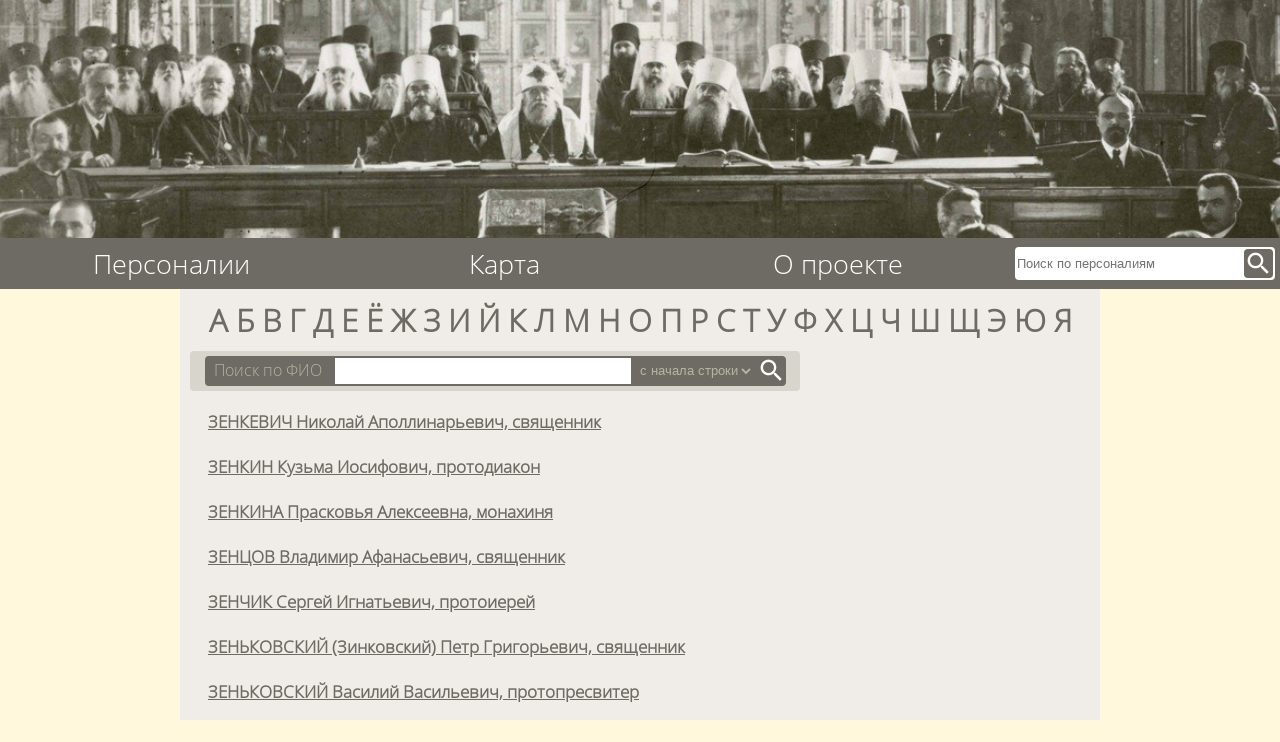

--- FILE ---
content_type: text/html;charset=UTF-8
request_url: http://nmbook.ru/persons?size=10&page=1017&searchtype=starts-with&startletter=
body_size: 13192
content:
<html>
<head>
<title>Новомученики-Персоналии</title>
<meta name="description" content="Биографии новомучеников и исповедников, пострадавших в годы гонений на Русскую Православную Церковь в XXв." />
<meta charset="utf-8"/>
<meta name="robots" content="index, follow">
<meta name="viewport" content="width=device-width"/>
<link href="/styles/reset.css" rel="stylesheet">
<link href="/styles/style.css" rel="stylesheet">
<link href="https://fonts.googleapis.com/icon?family=Material+Icons" rel="stylesheet">


</head>

<body>
	<a href="/"><div class="img"></div></a>
	<!--было: <a href="/"><img th:src="@{/img/N1.JPG}" alt="Новомученики" width="100%" ></a> -->
	
	<nav class="site-navigation">
		<div class="menu">
			<ul>
				<li>
				<a href="/persons">Персоналии </a>
				</li>
				<li>
					<a href="/">Карта</a>
				</li>
				<li>
					<a href="/about">О проекте</a>
				</li>
			</ul>
		</div>	
		
		<div class="search-box">
			<form action="/search">
				<input name="q" placeholder="Поиск по персоналиям"> 
				<button type="submit"><span class="material-icons md-29 white">search</span></button>
			</form>
		</div>
		
		<div class="clear-float"></div>
	</nav>	

	<div class="content">

 <div class="in-content">
	<div class="azbyka">
		<ul>
			
			
					<li style="display: inline">
					<a href="/persons?startletter=%D0%90" style="text-decoration: none;">А</a>
		</li>
			
			
					<li style="display: inline">
					<a href="/persons?startletter=%D0%91" style="text-decoration: none;">Б</a>
		</li>
			
			
					<li style="display: inline">
					<a href="/persons?startletter=%D0%92" style="text-decoration: none;">В</a>
		</li>
			
			
					<li style="display: inline">
					<a href="/persons?startletter=%D0%93" style="text-decoration: none;">Г</a>
		</li>
			
			
					<li style="display: inline">
					<a href="/persons?startletter=%D0%94" style="text-decoration: none;">Д</a>
		</li>
			
			
					<li style="display: inline">
					<a href="/persons?startletter=%D0%95" style="text-decoration: none;">Е</a>
		</li>
			
			
					<li style="display: inline">
					<a href="/persons?startletter=%D0%81" style="text-decoration: none;">Ё</a>
		</li>
			
			
					<li style="display: inline">
					<a href="/persons?startletter=%D0%96" style="text-decoration: none;">Ж</a>
		</li>
			
			
					<li style="display: inline">
					<a href="/persons?startletter=%D0%97" style="text-decoration: none;">З</a>
		</li>
			
			
					<li style="display: inline">
					<a href="/persons?startletter=%D0%98" style="text-decoration: none;">И</a>
		</li>
			
			
					<li style="display: inline">
					<a href="/persons?startletter=%D0%99" style="text-decoration: none;">Й</a>
		</li>
			
			
					<li style="display: inline">
					<a href="/persons?startletter=%D0%9A" style="text-decoration: none;">К</a>
		</li>
			
			
					<li style="display: inline">
					<a href="/persons?startletter=%D0%9B" style="text-decoration: none;">Л</a>
		</li>
			
			
					<li style="display: inline">
					<a href="/persons?startletter=%D0%9C" style="text-decoration: none;">М</a>
		</li>
			
			
					<li style="display: inline">
					<a href="/persons?startletter=%D0%9D" style="text-decoration: none;">Н</a>
		</li>
			
			
					<li style="display: inline">
					<a href="/persons?startletter=%D0%9E" style="text-decoration: none;">О</a>
		</li>
			
			
					<li style="display: inline">
					<a href="/persons?startletter=%D0%9F" style="text-decoration: none;">П</a>
		</li>
			
			
					<li style="display: inline">
					<a href="/persons?startletter=%D0%A0" style="text-decoration: none;">Р</a>
		</li>
			
			
					<li style="display: inline">
					<a href="/persons?startletter=%D0%A1" style="text-decoration: none;">С</a>
		</li>
			
			
					<li style="display: inline">
					<a href="/persons?startletter=%D0%A2" style="text-decoration: none;">Т</a>
		</li>
			
			
					<li style="display: inline">
					<a href="/persons?startletter=%D0%A3" style="text-decoration: none;">У</a>
		</li>
			
			
					<li style="display: inline">
					<a href="/persons?startletter=%D0%A4" style="text-decoration: none;">Ф</a>
		</li>
			
			
					<li style="display: inline">
					<a href="/persons?startletter=%D0%A5" style="text-decoration: none;">Х</a>
		</li>
			
			
					<li style="display: inline">
					<a href="/persons?startletter=%D0%A6" style="text-decoration: none;">Ц</a>
		</li>
			
			
					<li style="display: inline">
					<a href="/persons?startletter=%D0%A7" style="text-decoration: none;">Ч</a>
		</li>
			
			
					<li style="display: inline">
					<a href="/persons?startletter=%D0%A8" style="text-decoration: none;">Ш</a>
		</li>
			
			
					<li style="display: inline">
					<a href="/persons?startletter=%D0%A9" style="text-decoration: none;">Щ</a>
		</li>
			
			
					<li style="display: inline">
					<a href="/persons?startletter=%D0%AD" style="text-decoration: none;">Э</a>
		</li>
			
			
					<li style="display: inline">
					<a href="/persons?startletter=%D0%AE" style="text-decoration: none;">Ю</a>
		</li>
			
			
					<li style="display: inline">
					<a href="/persons?startletter=%D0%AF" style="text-decoration: none;">Я</a>
		</li>
		</ul>
	</div>
	
	<form class="person-search" action="/persons">
		<label for="FIOsearch"> Поиск по ФИО </label>
		<input type="search" name="startletter" id="FIOsearch" value="">
		<select name="searchtype" >
			<option value="starts-with">с начала строки</option>
			<option value="contains">по подстроке</option>
		</select>
		
	<!--	<input type="submit" value="Поиск"> -->
		<button type="submit">
			<span class="material-icons md-29 white">search</span>
		</button>
	</form>
	
	<ul class="fio-results">
		<li class="search_result">
			<a class="result-header" href="/persons/10164">ЗЕНКЕВИЧ Николай Аполлинарьевич, священник</a>			
		</li>
	</ul>
	
	<ul class="fio-results">
		<li class="search_result">
			<a class="result-header" href="/persons/10165">ЗЕНКИН Кузьма Иосифович, протодиакон</a>			
		</li>
	</ul>
	
	<ul class="fio-results">
		<li class="search_result">
			<a class="result-header" href="/persons/10166">ЗЕНКИНА Прасковья Алексеевна, монахиня</a>			
		</li>
	</ul>
	
	<ul class="fio-results">
		<li class="search_result">
			<a class="result-header" href="/persons/10167">ЗЕНЦОВ Владимир Афанасьевич, священник</a>			
		</li>
	</ul>
	
	<ul class="fio-results">
		<li class="search_result">
			<a class="result-header" href="/persons/10168">ЗЕНЧИК Сергей Игнатьевич, протоиерей</a>			
		</li>
	</ul>
	
	<ul class="fio-results">
		<li class="search_result">
			<a class="result-header" href="/persons/10170">ЗЕНЬКОВСКИЙ (Зинковский) Петр Григорьевич, священник</a>			
		</li>
	</ul>
	
	<ul class="fio-results">
		<li class="search_result">
			<a class="result-header" href="/persons/10169">ЗЕНЬКОВСКИЙ Василий Васильевич, протопресвитер</a>			
		</li>
	</ul>
	
	<ul class="fio-results">
		<li class="search_result">
			<a class="result-header" href="/persons/10171">ЗЕНЮК Иван Петрович, протоиерей</a>			
		</li>
	</ul>
	
	<ul class="fio-results">
		<li class="search_result">
			<a class="result-header" href="/persons/10172">ЗЕПП Лидия Федоровна</a>			
		</li>
	</ul>
	
	<ul class="fio-results">
		<li class="search_result">
			<a class="result-header" href="/persons/10173">ЗЕРИН Василий Федорович, священник</a>			
		</li>
	</ul>
	
	<div class="pages">
		<div 
		class="pagination">
			<a href="/persons?size=10&amp;page=1&amp;searchtype=starts-with&amp;startletter=">1</a>
		</div>
		<div 
		class="pagination">
			<a href="/persons?size=10&amp;page=2&amp;searchtype=starts-with&amp;startletter=">2</a>
		</div>
		<div 
		class="pagination">
			<a href="/persons?size=10&amp;page=3&amp;searchtype=starts-with&amp;startletter=">3</a>
		</div>
		<div 
		class="pagination">
			<a href="/persons?size=10&amp;page=4&amp;searchtype=starts-with&amp;startletter=">4</a>
		</div>
		<div 
		class="pagination">
			<a href="/persons?size=10&amp;page=5&amp;searchtype=starts-with&amp;startletter=">5</a>
		</div>
		<div 
		class="pagination">
			<a href="/persons?size=10&amp;page=6&amp;searchtype=starts-with&amp;startletter=">6</a>
		</div>
		<div 
		class="pagination">
			<a href="/persons?size=10&amp;page=7&amp;searchtype=starts-with&amp;startletter=">7</a>
		</div>
		<div 
		class="pagination">
			<a href="/persons?size=10&amp;page=8&amp;searchtype=starts-with&amp;startletter=">8</a>
		</div>
		<div 
		class="pagination">
			<a href="/persons?size=10&amp;page=9&amp;searchtype=starts-with&amp;startletter=">9</a>
		</div>
		<div 
		class="pagination">
			<a href="/persons?size=10&amp;page=10&amp;searchtype=starts-with&amp;startletter=">10</a>
		</div>
		<div 
		class="pagination">
			<a href="/persons?size=10&amp;page=11&amp;searchtype=starts-with&amp;startletter=">11</a>
		</div>
		<div 
		class="pagination">
			<a href="/persons?size=10&amp;page=12&amp;searchtype=starts-with&amp;startletter=">12</a>
		</div>
		<div 
		class="pagination">
			<a href="/persons?size=10&amp;page=13&amp;searchtype=starts-with&amp;startletter=">13</a>
		</div>
		<div 
		class="pagination">
			<a href="/persons?size=10&amp;page=14&amp;searchtype=starts-with&amp;startletter=">14</a>
		</div>
		<div 
		class="pagination">
			<a href="/persons?size=10&amp;page=15&amp;searchtype=starts-with&amp;startletter=">15</a>
		</div>
		<div 
		class="pagination">
			<a href="/persons?size=10&amp;page=16&amp;searchtype=starts-with&amp;startletter=">16</a>
		</div>
		<div 
		class="pagination">
			<a href="/persons?size=10&amp;page=17&amp;searchtype=starts-with&amp;startletter=">17</a>
		</div>
		<div 
		class="pagination">
			<a href="/persons?size=10&amp;page=18&amp;searchtype=starts-with&amp;startletter=">18</a>
		</div>
		<div 
		class="pagination">
			<a href="/persons?size=10&amp;page=19&amp;searchtype=starts-with&amp;startletter=">19</a>
		</div>
		<div 
		class="pagination">
			<a href="/persons?size=10&amp;page=20&amp;searchtype=starts-with&amp;startletter=">20</a>
		</div>
		<div 
		class="pagination">
			<a href="/persons?size=10&amp;page=21&amp;searchtype=starts-with&amp;startletter=">21</a>
		</div>
		<div 
		class="pagination">
			<a href="/persons?size=10&amp;page=22&amp;searchtype=starts-with&amp;startletter=">22</a>
		</div>
		<div 
		class="pagination">
			<a href="/persons?size=10&amp;page=23&amp;searchtype=starts-with&amp;startletter=">23</a>
		</div>
		<div 
		class="pagination">
			<a href="/persons?size=10&amp;page=24&amp;searchtype=starts-with&amp;startletter=">24</a>
		</div>
		<div 
		class="pagination">
			<a href="/persons?size=10&amp;page=25&amp;searchtype=starts-with&amp;startletter=">25</a>
		</div>
		<div 
		class="pagination">
			<a href="/persons?size=10&amp;page=26&amp;searchtype=starts-with&amp;startletter=">26</a>
		</div>
		<div 
		class="pagination">
			<a href="/persons?size=10&amp;page=27&amp;searchtype=starts-with&amp;startletter=">27</a>
		</div>
		<div 
		class="pagination">
			<a href="/persons?size=10&amp;page=28&amp;searchtype=starts-with&amp;startletter=">28</a>
		</div>
		<div 
		class="pagination">
			<a href="/persons?size=10&amp;page=29&amp;searchtype=starts-with&amp;startletter=">29</a>
		</div>
		<div 
		class="pagination">
			<a href="/persons?size=10&amp;page=30&amp;searchtype=starts-with&amp;startletter=">30</a>
		</div>
		<div 
		class="pagination">
			<a href="/persons?size=10&amp;page=31&amp;searchtype=starts-with&amp;startletter=">31</a>
		</div>
		<div 
		class="pagination">
			<a href="/persons?size=10&amp;page=32&amp;searchtype=starts-with&amp;startletter=">32</a>
		</div>
		<div 
		class="pagination">
			<a href="/persons?size=10&amp;page=33&amp;searchtype=starts-with&amp;startletter=">33</a>
		</div>
		<div 
		class="pagination">
			<a href="/persons?size=10&amp;page=34&amp;searchtype=starts-with&amp;startletter=">34</a>
		</div>
		<div 
		class="pagination">
			<a href="/persons?size=10&amp;page=35&amp;searchtype=starts-with&amp;startletter=">35</a>
		</div>
		<div 
		class="pagination">
			<a href="/persons?size=10&amp;page=36&amp;searchtype=starts-with&amp;startletter=">36</a>
		</div>
		<div 
		class="pagination">
			<a href="/persons?size=10&amp;page=37&amp;searchtype=starts-with&amp;startletter=">37</a>
		</div>
		<div 
		class="pagination">
			<a href="/persons?size=10&amp;page=38&amp;searchtype=starts-with&amp;startletter=">38</a>
		</div>
		<div 
		class="pagination">
			<a href="/persons?size=10&amp;page=39&amp;searchtype=starts-with&amp;startletter=">39</a>
		</div>
		<div 
		class="pagination">
			<a href="/persons?size=10&amp;page=40&amp;searchtype=starts-with&amp;startletter=">40</a>
		</div>
		<div 
		class="pagination">
			<a href="/persons?size=10&amp;page=41&amp;searchtype=starts-with&amp;startletter=">41</a>
		</div>
		<div 
		class="pagination">
			<a href="/persons?size=10&amp;page=42&amp;searchtype=starts-with&amp;startletter=">42</a>
		</div>
		<div 
		class="pagination">
			<a href="/persons?size=10&amp;page=43&amp;searchtype=starts-with&amp;startletter=">43</a>
		</div>
		<div 
		class="pagination">
			<a href="/persons?size=10&amp;page=44&amp;searchtype=starts-with&amp;startletter=">44</a>
		</div>
		<div 
		class="pagination">
			<a href="/persons?size=10&amp;page=45&amp;searchtype=starts-with&amp;startletter=">45</a>
		</div>
		<div 
		class="pagination">
			<a href="/persons?size=10&amp;page=46&amp;searchtype=starts-with&amp;startletter=">46</a>
		</div>
		<div 
		class="pagination">
			<a href="/persons?size=10&amp;page=47&amp;searchtype=starts-with&amp;startletter=">47</a>
		</div>
		<div 
		class="pagination">
			<a href="/persons?size=10&amp;page=48&amp;searchtype=starts-with&amp;startletter=">48</a>
		</div>
		<div 
		class="pagination">
			<a href="/persons?size=10&amp;page=49&amp;searchtype=starts-with&amp;startletter=">49</a>
		</div>
		<div 
		class="pagination">
			<a href="/persons?size=10&amp;page=50&amp;searchtype=starts-with&amp;startletter=">50</a>
		</div>
		<div 
		class="pagination">
			<a href="/persons?size=10&amp;page=51&amp;searchtype=starts-with&amp;startletter=">51</a>
		</div>
		<div 
		class="pagination">
			<a href="/persons?size=10&amp;page=52&amp;searchtype=starts-with&amp;startletter=">52</a>
		</div>
		<div 
		class="pagination">
			<a href="/persons?size=10&amp;page=53&amp;searchtype=starts-with&amp;startletter=">53</a>
		</div>
		<div 
		class="pagination">
			<a href="/persons?size=10&amp;page=54&amp;searchtype=starts-with&amp;startletter=">54</a>
		</div>
		<div 
		class="pagination">
			<a href="/persons?size=10&amp;page=55&amp;searchtype=starts-with&amp;startletter=">55</a>
		</div>
		<div 
		class="pagination">
			<a href="/persons?size=10&amp;page=56&amp;searchtype=starts-with&amp;startletter=">56</a>
		</div>
		<div 
		class="pagination">
			<a href="/persons?size=10&amp;page=57&amp;searchtype=starts-with&amp;startletter=">57</a>
		</div>
		<div 
		class="pagination">
			<a href="/persons?size=10&amp;page=58&amp;searchtype=starts-with&amp;startletter=">58</a>
		</div>
		<div 
		class="pagination">
			<a href="/persons?size=10&amp;page=59&amp;searchtype=starts-with&amp;startletter=">59</a>
		</div>
		<div 
		class="pagination">
			<a href="/persons?size=10&amp;page=60&amp;searchtype=starts-with&amp;startletter=">60</a>
		</div>
		<div 
		class="pagination">
			<a href="/persons?size=10&amp;page=61&amp;searchtype=starts-with&amp;startletter=">61</a>
		</div>
		<div 
		class="pagination">
			<a href="/persons?size=10&amp;page=62&amp;searchtype=starts-with&amp;startletter=">62</a>
		</div>
		<div 
		class="pagination">
			<a href="/persons?size=10&amp;page=63&amp;searchtype=starts-with&amp;startletter=">63</a>
		</div>
		<div 
		class="pagination">
			<a href="/persons?size=10&amp;page=64&amp;searchtype=starts-with&amp;startletter=">64</a>
		</div>
		<div 
		class="pagination">
			<a href="/persons?size=10&amp;page=65&amp;searchtype=starts-with&amp;startletter=">65</a>
		</div>
		<div 
		class="pagination">
			<a href="/persons?size=10&amp;page=66&amp;searchtype=starts-with&amp;startletter=">66</a>
		</div>
		<div 
		class="pagination">
			<a href="/persons?size=10&amp;page=67&amp;searchtype=starts-with&amp;startletter=">67</a>
		</div>
		<div 
		class="pagination">
			<a href="/persons?size=10&amp;page=68&amp;searchtype=starts-with&amp;startletter=">68</a>
		</div>
		<div 
		class="pagination">
			<a href="/persons?size=10&amp;page=69&amp;searchtype=starts-with&amp;startletter=">69</a>
		</div>
		<div 
		class="pagination">
			<a href="/persons?size=10&amp;page=70&amp;searchtype=starts-with&amp;startletter=">70</a>
		</div>
		<div 
		class="pagination">
			<a href="/persons?size=10&amp;page=71&amp;searchtype=starts-with&amp;startletter=">71</a>
		</div>
		<div 
		class="pagination">
			<a href="/persons?size=10&amp;page=72&amp;searchtype=starts-with&amp;startletter=">72</a>
		</div>
		<div 
		class="pagination">
			<a href="/persons?size=10&amp;page=73&amp;searchtype=starts-with&amp;startletter=">73</a>
		</div>
		<div 
		class="pagination">
			<a href="/persons?size=10&amp;page=74&amp;searchtype=starts-with&amp;startletter=">74</a>
		</div>
		<div 
		class="pagination">
			<a href="/persons?size=10&amp;page=75&amp;searchtype=starts-with&amp;startletter=">75</a>
		</div>
		<div 
		class="pagination">
			<a href="/persons?size=10&amp;page=76&amp;searchtype=starts-with&amp;startletter=">76</a>
		</div>
		<div 
		class="pagination">
			<a href="/persons?size=10&amp;page=77&amp;searchtype=starts-with&amp;startletter=">77</a>
		</div>
		<div 
		class="pagination">
			<a href="/persons?size=10&amp;page=78&amp;searchtype=starts-with&amp;startletter=">78</a>
		</div>
		<div 
		class="pagination">
			<a href="/persons?size=10&amp;page=79&amp;searchtype=starts-with&amp;startletter=">79</a>
		</div>
		<div 
		class="pagination">
			<a href="/persons?size=10&amp;page=80&amp;searchtype=starts-with&amp;startletter=">80</a>
		</div>
		<div 
		class="pagination">
			<a href="/persons?size=10&amp;page=81&amp;searchtype=starts-with&amp;startletter=">81</a>
		</div>
		<div 
		class="pagination">
			<a href="/persons?size=10&amp;page=82&amp;searchtype=starts-with&amp;startletter=">82</a>
		</div>
		<div 
		class="pagination">
			<a href="/persons?size=10&amp;page=83&amp;searchtype=starts-with&amp;startletter=">83</a>
		</div>
		<div 
		class="pagination">
			<a href="/persons?size=10&amp;page=84&amp;searchtype=starts-with&amp;startletter=">84</a>
		</div>
		<div 
		class="pagination">
			<a href="/persons?size=10&amp;page=85&amp;searchtype=starts-with&amp;startletter=">85</a>
		</div>
		<div 
		class="pagination">
			<a href="/persons?size=10&amp;page=86&amp;searchtype=starts-with&amp;startletter=">86</a>
		</div>
		<div 
		class="pagination">
			<a href="/persons?size=10&amp;page=87&amp;searchtype=starts-with&amp;startletter=">87</a>
		</div>
		<div 
		class="pagination">
			<a href="/persons?size=10&amp;page=88&amp;searchtype=starts-with&amp;startletter=">88</a>
		</div>
		<div 
		class="pagination">
			<a href="/persons?size=10&amp;page=89&amp;searchtype=starts-with&amp;startletter=">89</a>
		</div>
		<div 
		class="pagination">
			<a href="/persons?size=10&amp;page=90&amp;searchtype=starts-with&amp;startletter=">90</a>
		</div>
		<div 
		class="pagination">
			<a href="/persons?size=10&amp;page=91&amp;searchtype=starts-with&amp;startletter=">91</a>
		</div>
		<div 
		class="pagination">
			<a href="/persons?size=10&amp;page=92&amp;searchtype=starts-with&amp;startletter=">92</a>
		</div>
		<div 
		class="pagination">
			<a href="/persons?size=10&amp;page=93&amp;searchtype=starts-with&amp;startletter=">93</a>
		</div>
		<div 
		class="pagination">
			<a href="/persons?size=10&amp;page=94&amp;searchtype=starts-with&amp;startletter=">94</a>
		</div>
		<div 
		class="pagination">
			<a href="/persons?size=10&amp;page=95&amp;searchtype=starts-with&amp;startletter=">95</a>
		</div>
		<div 
		class="pagination">
			<a href="/persons?size=10&amp;page=96&amp;searchtype=starts-with&amp;startletter=">96</a>
		</div>
		<div 
		class="pagination">
			<a href="/persons?size=10&amp;page=97&amp;searchtype=starts-with&amp;startletter=">97</a>
		</div>
		<div 
		class="pagination">
			<a href="/persons?size=10&amp;page=98&amp;searchtype=starts-with&amp;startletter=">98</a>
		</div>
		<div 
		class="pagination">
			<a href="/persons?size=10&amp;page=99&amp;searchtype=starts-with&amp;startletter=">99</a>
		</div>
		<div 
		class="pagination">
			<a href="/persons?size=10&amp;page=100&amp;searchtype=starts-with&amp;startletter=">100</a>
		</div>
		<div 
		class="pagination">
			<a href="/persons?size=10&amp;page=101&amp;searchtype=starts-with&amp;startletter=">101</a>
		</div>
		<div 
		class="pagination">
			<a href="/persons?size=10&amp;page=102&amp;searchtype=starts-with&amp;startletter=">102</a>
		</div>
		<div 
		class="pagination">
			<a href="/persons?size=10&amp;page=103&amp;searchtype=starts-with&amp;startletter=">103</a>
		</div>
		<div 
		class="pagination">
			<a href="/persons?size=10&amp;page=104&amp;searchtype=starts-with&amp;startletter=">104</a>
		</div>
		<div 
		class="pagination">
			<a href="/persons?size=10&amp;page=105&amp;searchtype=starts-with&amp;startletter=">105</a>
		</div>
		<div 
		class="pagination">
			<a href="/persons?size=10&amp;page=106&amp;searchtype=starts-with&amp;startletter=">106</a>
		</div>
		<div 
		class="pagination">
			<a href="/persons?size=10&amp;page=107&amp;searchtype=starts-with&amp;startletter=">107</a>
		</div>
		<div 
		class="pagination">
			<a href="/persons?size=10&amp;page=108&amp;searchtype=starts-with&amp;startletter=">108</a>
		</div>
		<div 
		class="pagination">
			<a href="/persons?size=10&amp;page=109&amp;searchtype=starts-with&amp;startletter=">109</a>
		</div>
		<div 
		class="pagination">
			<a href="/persons?size=10&amp;page=110&amp;searchtype=starts-with&amp;startletter=">110</a>
		</div>
		<div 
		class="pagination">
			<a href="/persons?size=10&amp;page=111&amp;searchtype=starts-with&amp;startletter=">111</a>
		</div>
		<div 
		class="pagination">
			<a href="/persons?size=10&amp;page=112&amp;searchtype=starts-with&amp;startletter=">112</a>
		</div>
		<div 
		class="pagination">
			<a href="/persons?size=10&amp;page=113&amp;searchtype=starts-with&amp;startletter=">113</a>
		</div>
		<div 
		class="pagination">
			<a href="/persons?size=10&amp;page=114&amp;searchtype=starts-with&amp;startletter=">114</a>
		</div>
		<div 
		class="pagination">
			<a href="/persons?size=10&amp;page=115&amp;searchtype=starts-with&amp;startletter=">115</a>
		</div>
		<div 
		class="pagination">
			<a href="/persons?size=10&amp;page=116&amp;searchtype=starts-with&amp;startletter=">116</a>
		</div>
		<div 
		class="pagination">
			<a href="/persons?size=10&amp;page=117&amp;searchtype=starts-with&amp;startletter=">117</a>
		</div>
		<div 
		class="pagination">
			<a href="/persons?size=10&amp;page=118&amp;searchtype=starts-with&amp;startletter=">118</a>
		</div>
		<div 
		class="pagination">
			<a href="/persons?size=10&amp;page=119&amp;searchtype=starts-with&amp;startletter=">119</a>
		</div>
		<div 
		class="pagination">
			<a href="/persons?size=10&amp;page=120&amp;searchtype=starts-with&amp;startletter=">120</a>
		</div>
		<div 
		class="pagination">
			<a href="/persons?size=10&amp;page=121&amp;searchtype=starts-with&amp;startletter=">121</a>
		</div>
		<div 
		class="pagination">
			<a href="/persons?size=10&amp;page=122&amp;searchtype=starts-with&amp;startletter=">122</a>
		</div>
		<div 
		class="pagination">
			<a href="/persons?size=10&amp;page=123&amp;searchtype=starts-with&amp;startletter=">123</a>
		</div>
		<div 
		class="pagination">
			<a href="/persons?size=10&amp;page=124&amp;searchtype=starts-with&amp;startletter=">124</a>
		</div>
		<div 
		class="pagination">
			<a href="/persons?size=10&amp;page=125&amp;searchtype=starts-with&amp;startletter=">125</a>
		</div>
		<div 
		class="pagination">
			<a href="/persons?size=10&amp;page=126&amp;searchtype=starts-with&amp;startletter=">126</a>
		</div>
		<div 
		class="pagination">
			<a href="/persons?size=10&amp;page=127&amp;searchtype=starts-with&amp;startletter=">127</a>
		</div>
		<div 
		class="pagination">
			<a href="/persons?size=10&amp;page=128&amp;searchtype=starts-with&amp;startletter=">128</a>
		</div>
		<div 
		class="pagination">
			<a href="/persons?size=10&amp;page=129&amp;searchtype=starts-with&amp;startletter=">129</a>
		</div>
		<div 
		class="pagination">
			<a href="/persons?size=10&amp;page=130&amp;searchtype=starts-with&amp;startletter=">130</a>
		</div>
		<div 
		class="pagination">
			<a href="/persons?size=10&amp;page=131&amp;searchtype=starts-with&amp;startletter=">131</a>
		</div>
		<div 
		class="pagination">
			<a href="/persons?size=10&amp;page=132&amp;searchtype=starts-with&amp;startletter=">132</a>
		</div>
		<div 
		class="pagination">
			<a href="/persons?size=10&amp;page=133&amp;searchtype=starts-with&amp;startletter=">133</a>
		</div>
		<div 
		class="pagination">
			<a href="/persons?size=10&amp;page=134&amp;searchtype=starts-with&amp;startletter=">134</a>
		</div>
		<div 
		class="pagination">
			<a href="/persons?size=10&amp;page=135&amp;searchtype=starts-with&amp;startletter=">135</a>
		</div>
		<div 
		class="pagination">
			<a href="/persons?size=10&amp;page=136&amp;searchtype=starts-with&amp;startletter=">136</a>
		</div>
		<div 
		class="pagination">
			<a href="/persons?size=10&amp;page=137&amp;searchtype=starts-with&amp;startletter=">137</a>
		</div>
		<div 
		class="pagination">
			<a href="/persons?size=10&amp;page=138&amp;searchtype=starts-with&amp;startletter=">138</a>
		</div>
		<div 
		class="pagination">
			<a href="/persons?size=10&amp;page=139&amp;searchtype=starts-with&amp;startletter=">139</a>
		</div>
		<div 
		class="pagination">
			<a href="/persons?size=10&amp;page=140&amp;searchtype=starts-with&amp;startletter=">140</a>
		</div>
		<div 
		class="pagination">
			<a href="/persons?size=10&amp;page=141&amp;searchtype=starts-with&amp;startletter=">141</a>
		</div>
		<div 
		class="pagination">
			<a href="/persons?size=10&amp;page=142&amp;searchtype=starts-with&amp;startletter=">142</a>
		</div>
		<div 
		class="pagination">
			<a href="/persons?size=10&amp;page=143&amp;searchtype=starts-with&amp;startletter=">143</a>
		</div>
		<div 
		class="pagination">
			<a href="/persons?size=10&amp;page=144&amp;searchtype=starts-with&amp;startletter=">144</a>
		</div>
		<div 
		class="pagination">
			<a href="/persons?size=10&amp;page=145&amp;searchtype=starts-with&amp;startletter=">145</a>
		</div>
		<div 
		class="pagination">
			<a href="/persons?size=10&amp;page=146&amp;searchtype=starts-with&amp;startletter=">146</a>
		</div>
		<div 
		class="pagination">
			<a href="/persons?size=10&amp;page=147&amp;searchtype=starts-with&amp;startletter=">147</a>
		</div>
		<div 
		class="pagination">
			<a href="/persons?size=10&amp;page=148&amp;searchtype=starts-with&amp;startletter=">148</a>
		</div>
		<div 
		class="pagination">
			<a href="/persons?size=10&amp;page=149&amp;searchtype=starts-with&amp;startletter=">149</a>
		</div>
		<div 
		class="pagination">
			<a href="/persons?size=10&amp;page=150&amp;searchtype=starts-with&amp;startletter=">150</a>
		</div>
		<div 
		class="pagination">
			<a href="/persons?size=10&amp;page=151&amp;searchtype=starts-with&amp;startletter=">151</a>
		</div>
		<div 
		class="pagination">
			<a href="/persons?size=10&amp;page=152&amp;searchtype=starts-with&amp;startletter=">152</a>
		</div>
		<div 
		class="pagination">
			<a href="/persons?size=10&amp;page=153&amp;searchtype=starts-with&amp;startletter=">153</a>
		</div>
		<div 
		class="pagination">
			<a href="/persons?size=10&amp;page=154&amp;searchtype=starts-with&amp;startletter=">154</a>
		</div>
		<div 
		class="pagination">
			<a href="/persons?size=10&amp;page=155&amp;searchtype=starts-with&amp;startletter=">155</a>
		</div>
		<div 
		class="pagination">
			<a href="/persons?size=10&amp;page=156&amp;searchtype=starts-with&amp;startletter=">156</a>
		</div>
		<div 
		class="pagination">
			<a href="/persons?size=10&amp;page=157&amp;searchtype=starts-with&amp;startletter=">157</a>
		</div>
		<div 
		class="pagination">
			<a href="/persons?size=10&amp;page=158&amp;searchtype=starts-with&amp;startletter=">158</a>
		</div>
		<div 
		class="pagination">
			<a href="/persons?size=10&amp;page=159&amp;searchtype=starts-with&amp;startletter=">159</a>
		</div>
		<div 
		class="pagination">
			<a href="/persons?size=10&amp;page=160&amp;searchtype=starts-with&amp;startletter=">160</a>
		</div>
		<div 
		class="pagination">
			<a href="/persons?size=10&amp;page=161&amp;searchtype=starts-with&amp;startletter=">161</a>
		</div>
		<div 
		class="pagination">
			<a href="/persons?size=10&amp;page=162&amp;searchtype=starts-with&amp;startletter=">162</a>
		</div>
		<div 
		class="pagination">
			<a href="/persons?size=10&amp;page=163&amp;searchtype=starts-with&amp;startletter=">163</a>
		</div>
		<div 
		class="pagination">
			<a href="/persons?size=10&amp;page=164&amp;searchtype=starts-with&amp;startletter=">164</a>
		</div>
		<div 
		class="pagination">
			<a href="/persons?size=10&amp;page=165&amp;searchtype=starts-with&amp;startletter=">165</a>
		</div>
		<div 
		class="pagination">
			<a href="/persons?size=10&amp;page=166&amp;searchtype=starts-with&amp;startletter=">166</a>
		</div>
		<div 
		class="pagination">
			<a href="/persons?size=10&amp;page=167&amp;searchtype=starts-with&amp;startletter=">167</a>
		</div>
		<div 
		class="pagination">
			<a href="/persons?size=10&amp;page=168&amp;searchtype=starts-with&amp;startletter=">168</a>
		</div>
		<div 
		class="pagination">
			<a href="/persons?size=10&amp;page=169&amp;searchtype=starts-with&amp;startletter=">169</a>
		</div>
		<div 
		class="pagination">
			<a href="/persons?size=10&amp;page=170&amp;searchtype=starts-with&amp;startletter=">170</a>
		</div>
		<div 
		class="pagination">
			<a href="/persons?size=10&amp;page=171&amp;searchtype=starts-with&amp;startletter=">171</a>
		</div>
		<div 
		class="pagination">
			<a href="/persons?size=10&amp;page=172&amp;searchtype=starts-with&amp;startletter=">172</a>
		</div>
		<div 
		class="pagination">
			<a href="/persons?size=10&amp;page=173&amp;searchtype=starts-with&amp;startletter=">173</a>
		</div>
		<div 
		class="pagination">
			<a href="/persons?size=10&amp;page=174&amp;searchtype=starts-with&amp;startletter=">174</a>
		</div>
		<div 
		class="pagination">
			<a href="/persons?size=10&amp;page=175&amp;searchtype=starts-with&amp;startletter=">175</a>
		</div>
		<div 
		class="pagination">
			<a href="/persons?size=10&amp;page=176&amp;searchtype=starts-with&amp;startletter=">176</a>
		</div>
		<div 
		class="pagination">
			<a href="/persons?size=10&amp;page=177&amp;searchtype=starts-with&amp;startletter=">177</a>
		</div>
		<div 
		class="pagination">
			<a href="/persons?size=10&amp;page=178&amp;searchtype=starts-with&amp;startletter=">178</a>
		</div>
		<div 
		class="pagination">
			<a href="/persons?size=10&amp;page=179&amp;searchtype=starts-with&amp;startletter=">179</a>
		</div>
		<div 
		class="pagination">
			<a href="/persons?size=10&amp;page=180&amp;searchtype=starts-with&amp;startletter=">180</a>
		</div>
		<div 
		class="pagination">
			<a href="/persons?size=10&amp;page=181&amp;searchtype=starts-with&amp;startletter=">181</a>
		</div>
		<div 
		class="pagination">
			<a href="/persons?size=10&amp;page=182&amp;searchtype=starts-with&amp;startletter=">182</a>
		</div>
		<div 
		class="pagination">
			<a href="/persons?size=10&amp;page=183&amp;searchtype=starts-with&amp;startletter=">183</a>
		</div>
		<div 
		class="pagination">
			<a href="/persons?size=10&amp;page=184&amp;searchtype=starts-with&amp;startletter=">184</a>
		</div>
		<div 
		class="pagination">
			<a href="/persons?size=10&amp;page=185&amp;searchtype=starts-with&amp;startletter=">185</a>
		</div>
		<div 
		class="pagination">
			<a href="/persons?size=10&amp;page=186&amp;searchtype=starts-with&amp;startletter=">186</a>
		</div>
		<div 
		class="pagination">
			<a href="/persons?size=10&amp;page=187&amp;searchtype=starts-with&amp;startletter=">187</a>
		</div>
		<div 
		class="pagination">
			<a href="/persons?size=10&amp;page=188&amp;searchtype=starts-with&amp;startletter=">188</a>
		</div>
		<div 
		class="pagination">
			<a href="/persons?size=10&amp;page=189&amp;searchtype=starts-with&amp;startletter=">189</a>
		</div>
		<div 
		class="pagination">
			<a href="/persons?size=10&amp;page=190&amp;searchtype=starts-with&amp;startletter=">190</a>
		</div>
		<div 
		class="pagination">
			<a href="/persons?size=10&amp;page=191&amp;searchtype=starts-with&amp;startletter=">191</a>
		</div>
		<div 
		class="pagination">
			<a href="/persons?size=10&amp;page=192&amp;searchtype=starts-with&amp;startletter=">192</a>
		</div>
		<div 
		class="pagination">
			<a href="/persons?size=10&amp;page=193&amp;searchtype=starts-with&amp;startletter=">193</a>
		</div>
		<div 
		class="pagination">
			<a href="/persons?size=10&amp;page=194&amp;searchtype=starts-with&amp;startletter=">194</a>
		</div>
		<div 
		class="pagination">
			<a href="/persons?size=10&amp;page=195&amp;searchtype=starts-with&amp;startletter=">195</a>
		</div>
		<div 
		class="pagination">
			<a href="/persons?size=10&amp;page=196&amp;searchtype=starts-with&amp;startletter=">196</a>
		</div>
		<div 
		class="pagination">
			<a href="/persons?size=10&amp;page=197&amp;searchtype=starts-with&amp;startletter=">197</a>
		</div>
		<div 
		class="pagination">
			<a href="/persons?size=10&amp;page=198&amp;searchtype=starts-with&amp;startletter=">198</a>
		</div>
		<div 
		class="pagination">
			<a href="/persons?size=10&amp;page=199&amp;searchtype=starts-with&amp;startletter=">199</a>
		</div>
		<div 
		class="pagination">
			<a href="/persons?size=10&amp;page=200&amp;searchtype=starts-with&amp;startletter=">200</a>
		</div>
		<div 
		class="pagination">
			<a href="/persons?size=10&amp;page=201&amp;searchtype=starts-with&amp;startletter=">201</a>
		</div>
		<div 
		class="pagination">
			<a href="/persons?size=10&amp;page=202&amp;searchtype=starts-with&amp;startletter=">202</a>
		</div>
		<div 
		class="pagination">
			<a href="/persons?size=10&amp;page=203&amp;searchtype=starts-with&amp;startletter=">203</a>
		</div>
		<div 
		class="pagination">
			<a href="/persons?size=10&amp;page=204&amp;searchtype=starts-with&amp;startletter=">204</a>
		</div>
		<div 
		class="pagination">
			<a href="/persons?size=10&amp;page=205&amp;searchtype=starts-with&amp;startletter=">205</a>
		</div>
		<div 
		class="pagination">
			<a href="/persons?size=10&amp;page=206&amp;searchtype=starts-with&amp;startletter=">206</a>
		</div>
		<div 
		class="pagination">
			<a href="/persons?size=10&amp;page=207&amp;searchtype=starts-with&amp;startletter=">207</a>
		</div>
		<div 
		class="pagination">
			<a href="/persons?size=10&amp;page=208&amp;searchtype=starts-with&amp;startletter=">208</a>
		</div>
		<div 
		class="pagination">
			<a href="/persons?size=10&amp;page=209&amp;searchtype=starts-with&amp;startletter=">209</a>
		</div>
		<div 
		class="pagination">
			<a href="/persons?size=10&amp;page=210&amp;searchtype=starts-with&amp;startletter=">210</a>
		</div>
		<div 
		class="pagination">
			<a href="/persons?size=10&amp;page=211&amp;searchtype=starts-with&amp;startletter=">211</a>
		</div>
		<div 
		class="pagination">
			<a href="/persons?size=10&amp;page=212&amp;searchtype=starts-with&amp;startletter=">212</a>
		</div>
		<div 
		class="pagination">
			<a href="/persons?size=10&amp;page=213&amp;searchtype=starts-with&amp;startletter=">213</a>
		</div>
		<div 
		class="pagination">
			<a href="/persons?size=10&amp;page=214&amp;searchtype=starts-with&amp;startletter=">214</a>
		</div>
		<div 
		class="pagination">
			<a href="/persons?size=10&amp;page=215&amp;searchtype=starts-with&amp;startletter=">215</a>
		</div>
		<div 
		class="pagination">
			<a href="/persons?size=10&amp;page=216&amp;searchtype=starts-with&amp;startletter=">216</a>
		</div>
		<div 
		class="pagination">
			<a href="/persons?size=10&amp;page=217&amp;searchtype=starts-with&amp;startletter=">217</a>
		</div>
		<div 
		class="pagination">
			<a href="/persons?size=10&amp;page=218&amp;searchtype=starts-with&amp;startletter=">218</a>
		</div>
		<div 
		class="pagination">
			<a href="/persons?size=10&amp;page=219&amp;searchtype=starts-with&amp;startletter=">219</a>
		</div>
		<div 
		class="pagination">
			<a href="/persons?size=10&amp;page=220&amp;searchtype=starts-with&amp;startletter=">220</a>
		</div>
		<div 
		class="pagination">
			<a href="/persons?size=10&amp;page=221&amp;searchtype=starts-with&amp;startletter=">221</a>
		</div>
		<div 
		class="pagination">
			<a href="/persons?size=10&amp;page=222&amp;searchtype=starts-with&amp;startletter=">222</a>
		</div>
		<div 
		class="pagination">
			<a href="/persons?size=10&amp;page=223&amp;searchtype=starts-with&amp;startletter=">223</a>
		</div>
		<div 
		class="pagination">
			<a href="/persons?size=10&amp;page=224&amp;searchtype=starts-with&amp;startletter=">224</a>
		</div>
		<div 
		class="pagination">
			<a href="/persons?size=10&amp;page=225&amp;searchtype=starts-with&amp;startletter=">225</a>
		</div>
		<div 
		class="pagination">
			<a href="/persons?size=10&amp;page=226&amp;searchtype=starts-with&amp;startletter=">226</a>
		</div>
		<div 
		class="pagination">
			<a href="/persons?size=10&amp;page=227&amp;searchtype=starts-with&amp;startletter=">227</a>
		</div>
		<div 
		class="pagination">
			<a href="/persons?size=10&amp;page=228&amp;searchtype=starts-with&amp;startletter=">228</a>
		</div>
		<div 
		class="pagination">
			<a href="/persons?size=10&amp;page=229&amp;searchtype=starts-with&amp;startletter=">229</a>
		</div>
		<div 
		class="pagination">
			<a href="/persons?size=10&amp;page=230&amp;searchtype=starts-with&amp;startletter=">230</a>
		</div>
		<div 
		class="pagination">
			<a href="/persons?size=10&amp;page=231&amp;searchtype=starts-with&amp;startletter=">231</a>
		</div>
		<div 
		class="pagination">
			<a href="/persons?size=10&amp;page=232&amp;searchtype=starts-with&amp;startletter=">232</a>
		</div>
		<div 
		class="pagination">
			<a href="/persons?size=10&amp;page=233&amp;searchtype=starts-with&amp;startletter=">233</a>
		</div>
		<div 
		class="pagination">
			<a href="/persons?size=10&amp;page=234&amp;searchtype=starts-with&amp;startletter=">234</a>
		</div>
		<div 
		class="pagination">
			<a href="/persons?size=10&amp;page=235&amp;searchtype=starts-with&amp;startletter=">235</a>
		</div>
		<div 
		class="pagination">
			<a href="/persons?size=10&amp;page=236&amp;searchtype=starts-with&amp;startletter=">236</a>
		</div>
		<div 
		class="pagination">
			<a href="/persons?size=10&amp;page=237&amp;searchtype=starts-with&amp;startletter=">237</a>
		</div>
		<div 
		class="pagination">
			<a href="/persons?size=10&amp;page=238&amp;searchtype=starts-with&amp;startletter=">238</a>
		</div>
		<div 
		class="pagination">
			<a href="/persons?size=10&amp;page=239&amp;searchtype=starts-with&amp;startletter=">239</a>
		</div>
		<div 
		class="pagination">
			<a href="/persons?size=10&amp;page=240&amp;searchtype=starts-with&amp;startletter=">240</a>
		</div>
		<div 
		class="pagination">
			<a href="/persons?size=10&amp;page=241&amp;searchtype=starts-with&amp;startletter=">241</a>
		</div>
		<div 
		class="pagination">
			<a href="/persons?size=10&amp;page=242&amp;searchtype=starts-with&amp;startletter=">242</a>
		</div>
		<div 
		class="pagination">
			<a href="/persons?size=10&amp;page=243&amp;searchtype=starts-with&amp;startletter=">243</a>
		</div>
		<div 
		class="pagination">
			<a href="/persons?size=10&amp;page=244&amp;searchtype=starts-with&amp;startletter=">244</a>
		</div>
		<div 
		class="pagination">
			<a href="/persons?size=10&amp;page=245&amp;searchtype=starts-with&amp;startletter=">245</a>
		</div>
		<div 
		class="pagination">
			<a href="/persons?size=10&amp;page=246&amp;searchtype=starts-with&amp;startletter=">246</a>
		</div>
		<div 
		class="pagination">
			<a href="/persons?size=10&amp;page=247&amp;searchtype=starts-with&amp;startletter=">247</a>
		</div>
		<div 
		class="pagination">
			<a href="/persons?size=10&amp;page=248&amp;searchtype=starts-with&amp;startletter=">248</a>
		</div>
		<div 
		class="pagination">
			<a href="/persons?size=10&amp;page=249&amp;searchtype=starts-with&amp;startletter=">249</a>
		</div>
		<div 
		class="pagination">
			<a href="/persons?size=10&amp;page=250&amp;searchtype=starts-with&amp;startletter=">250</a>
		</div>
		<div 
		class="pagination">
			<a href="/persons?size=10&amp;page=251&amp;searchtype=starts-with&amp;startletter=">251</a>
		</div>
		<div 
		class="pagination">
			<a href="/persons?size=10&amp;page=252&amp;searchtype=starts-with&amp;startletter=">252</a>
		</div>
		<div 
		class="pagination">
			<a href="/persons?size=10&amp;page=253&amp;searchtype=starts-with&amp;startletter=">253</a>
		</div>
		<div 
		class="pagination">
			<a href="/persons?size=10&amp;page=254&amp;searchtype=starts-with&amp;startletter=">254</a>
		</div>
		<div 
		class="pagination">
			<a href="/persons?size=10&amp;page=255&amp;searchtype=starts-with&amp;startletter=">255</a>
		</div>
		<div 
		class="pagination">
			<a href="/persons?size=10&amp;page=256&amp;searchtype=starts-with&amp;startletter=">256</a>
		</div>
		<div 
		class="pagination">
			<a href="/persons?size=10&amp;page=257&amp;searchtype=starts-with&amp;startletter=">257</a>
		</div>
		<div 
		class="pagination">
			<a href="/persons?size=10&amp;page=258&amp;searchtype=starts-with&amp;startletter=">258</a>
		</div>
		<div 
		class="pagination">
			<a href="/persons?size=10&amp;page=259&amp;searchtype=starts-with&amp;startletter=">259</a>
		</div>
		<div 
		class="pagination">
			<a href="/persons?size=10&amp;page=260&amp;searchtype=starts-with&amp;startletter=">260</a>
		</div>
		<div 
		class="pagination">
			<a href="/persons?size=10&amp;page=261&amp;searchtype=starts-with&amp;startletter=">261</a>
		</div>
		<div 
		class="pagination">
			<a href="/persons?size=10&amp;page=262&amp;searchtype=starts-with&amp;startletter=">262</a>
		</div>
		<div 
		class="pagination">
			<a href="/persons?size=10&amp;page=263&amp;searchtype=starts-with&amp;startletter=">263</a>
		</div>
		<div 
		class="pagination">
			<a href="/persons?size=10&amp;page=264&amp;searchtype=starts-with&amp;startletter=">264</a>
		</div>
		<div 
		class="pagination">
			<a href="/persons?size=10&amp;page=265&amp;searchtype=starts-with&amp;startletter=">265</a>
		</div>
		<div 
		class="pagination">
			<a href="/persons?size=10&amp;page=266&amp;searchtype=starts-with&amp;startletter=">266</a>
		</div>
		<div 
		class="pagination">
			<a href="/persons?size=10&amp;page=267&amp;searchtype=starts-with&amp;startletter=">267</a>
		</div>
		<div 
		class="pagination">
			<a href="/persons?size=10&amp;page=268&amp;searchtype=starts-with&amp;startletter=">268</a>
		</div>
		<div 
		class="pagination">
			<a href="/persons?size=10&amp;page=269&amp;searchtype=starts-with&amp;startletter=">269</a>
		</div>
		<div 
		class="pagination">
			<a href="/persons?size=10&amp;page=270&amp;searchtype=starts-with&amp;startletter=">270</a>
		</div>
		<div 
		class="pagination">
			<a href="/persons?size=10&amp;page=271&amp;searchtype=starts-with&amp;startletter=">271</a>
		</div>
		<div 
		class="pagination">
			<a href="/persons?size=10&amp;page=272&amp;searchtype=starts-with&amp;startletter=">272</a>
		</div>
		<div 
		class="pagination">
			<a href="/persons?size=10&amp;page=273&amp;searchtype=starts-with&amp;startletter=">273</a>
		</div>
		<div 
		class="pagination">
			<a href="/persons?size=10&amp;page=274&amp;searchtype=starts-with&amp;startletter=">274</a>
		</div>
		<div 
		class="pagination">
			<a href="/persons?size=10&amp;page=275&amp;searchtype=starts-with&amp;startletter=">275</a>
		</div>
		<div 
		class="pagination">
			<a href="/persons?size=10&amp;page=276&amp;searchtype=starts-with&amp;startletter=">276</a>
		</div>
		<div 
		class="pagination">
			<a href="/persons?size=10&amp;page=277&amp;searchtype=starts-with&amp;startletter=">277</a>
		</div>
		<div 
		class="pagination">
			<a href="/persons?size=10&amp;page=278&amp;searchtype=starts-with&amp;startletter=">278</a>
		</div>
		<div 
		class="pagination">
			<a href="/persons?size=10&amp;page=279&amp;searchtype=starts-with&amp;startletter=">279</a>
		</div>
		<div 
		class="pagination">
			<a href="/persons?size=10&amp;page=280&amp;searchtype=starts-with&amp;startletter=">280</a>
		</div>
		<div 
		class="pagination">
			<a href="/persons?size=10&amp;page=281&amp;searchtype=starts-with&amp;startletter=">281</a>
		</div>
		<div 
		class="pagination">
			<a href="/persons?size=10&amp;page=282&amp;searchtype=starts-with&amp;startletter=">282</a>
		</div>
		<div 
		class="pagination">
			<a href="/persons?size=10&amp;page=283&amp;searchtype=starts-with&amp;startletter=">283</a>
		</div>
		<div 
		class="pagination">
			<a href="/persons?size=10&amp;page=284&amp;searchtype=starts-with&amp;startletter=">284</a>
		</div>
		<div 
		class="pagination">
			<a href="/persons?size=10&amp;page=285&amp;searchtype=starts-with&amp;startletter=">285</a>
		</div>
		<div 
		class="pagination">
			<a href="/persons?size=10&amp;page=286&amp;searchtype=starts-with&amp;startletter=">286</a>
		</div>
		<div 
		class="pagination">
			<a href="/persons?size=10&amp;page=287&amp;searchtype=starts-with&amp;startletter=">287</a>
		</div>
		<div 
		class="pagination">
			<a href="/persons?size=10&amp;page=288&amp;searchtype=starts-with&amp;startletter=">288</a>
		</div>
		<div 
		class="pagination">
			<a href="/persons?size=10&amp;page=289&amp;searchtype=starts-with&amp;startletter=">289</a>
		</div>
		<div 
		class="pagination">
			<a href="/persons?size=10&amp;page=290&amp;searchtype=starts-with&amp;startletter=">290</a>
		</div>
		<div 
		class="pagination">
			<a href="/persons?size=10&amp;page=291&amp;searchtype=starts-with&amp;startletter=">291</a>
		</div>
		<div 
		class="pagination">
			<a href="/persons?size=10&amp;page=292&amp;searchtype=starts-with&amp;startletter=">292</a>
		</div>
		<div 
		class="pagination">
			<a href="/persons?size=10&amp;page=293&amp;searchtype=starts-with&amp;startletter=">293</a>
		</div>
		<div 
		class="pagination">
			<a href="/persons?size=10&amp;page=294&amp;searchtype=starts-with&amp;startletter=">294</a>
		</div>
		<div 
		class="pagination">
			<a href="/persons?size=10&amp;page=295&amp;searchtype=starts-with&amp;startletter=">295</a>
		</div>
		<div 
		class="pagination">
			<a href="/persons?size=10&amp;page=296&amp;searchtype=starts-with&amp;startletter=">296</a>
		</div>
		<div 
		class="pagination">
			<a href="/persons?size=10&amp;page=297&amp;searchtype=starts-with&amp;startletter=">297</a>
		</div>
		<div 
		class="pagination">
			<a href="/persons?size=10&amp;page=298&amp;searchtype=starts-with&amp;startletter=">298</a>
		</div>
		<div 
		class="pagination">
			<a href="/persons?size=10&amp;page=299&amp;searchtype=starts-with&amp;startletter=">299</a>
		</div>
		<div 
		class="pagination">
			<a href="/persons?size=10&amp;page=300&amp;searchtype=starts-with&amp;startletter=">300</a>
		</div>
		<div 
		class="pagination">
			<a href="/persons?size=10&amp;page=301&amp;searchtype=starts-with&amp;startletter=">301</a>
		</div>
		<div 
		class="pagination">
			<a href="/persons?size=10&amp;page=302&amp;searchtype=starts-with&amp;startletter=">302</a>
		</div>
		<div 
		class="pagination">
			<a href="/persons?size=10&amp;page=303&amp;searchtype=starts-with&amp;startletter=">303</a>
		</div>
		<div 
		class="pagination">
			<a href="/persons?size=10&amp;page=304&amp;searchtype=starts-with&amp;startletter=">304</a>
		</div>
		<div 
		class="pagination">
			<a href="/persons?size=10&amp;page=305&amp;searchtype=starts-with&amp;startletter=">305</a>
		</div>
		<div 
		class="pagination">
			<a href="/persons?size=10&amp;page=306&amp;searchtype=starts-with&amp;startletter=">306</a>
		</div>
		<div 
		class="pagination">
			<a href="/persons?size=10&amp;page=307&amp;searchtype=starts-with&amp;startletter=">307</a>
		</div>
		<div 
		class="pagination">
			<a href="/persons?size=10&amp;page=308&amp;searchtype=starts-with&amp;startletter=">308</a>
		</div>
		<div 
		class="pagination">
			<a href="/persons?size=10&amp;page=309&amp;searchtype=starts-with&amp;startletter=">309</a>
		</div>
		<div 
		class="pagination">
			<a href="/persons?size=10&amp;page=310&amp;searchtype=starts-with&amp;startletter=">310</a>
		</div>
		<div 
		class="pagination">
			<a href="/persons?size=10&amp;page=311&amp;searchtype=starts-with&amp;startletter=">311</a>
		</div>
		<div 
		class="pagination">
			<a href="/persons?size=10&amp;page=312&amp;searchtype=starts-with&amp;startletter=">312</a>
		</div>
		<div 
		class="pagination">
			<a href="/persons?size=10&amp;page=313&amp;searchtype=starts-with&amp;startletter=">313</a>
		</div>
		<div 
		class="pagination">
			<a href="/persons?size=10&amp;page=314&amp;searchtype=starts-with&amp;startletter=">314</a>
		</div>
		<div 
		class="pagination">
			<a href="/persons?size=10&amp;page=315&amp;searchtype=starts-with&amp;startletter=">315</a>
		</div>
		<div 
		class="pagination">
			<a href="/persons?size=10&amp;page=316&amp;searchtype=starts-with&amp;startletter=">316</a>
		</div>
		<div 
		class="pagination">
			<a href="/persons?size=10&amp;page=317&amp;searchtype=starts-with&amp;startletter=">317</a>
		</div>
		<div 
		class="pagination">
			<a href="/persons?size=10&amp;page=318&amp;searchtype=starts-with&amp;startletter=">318</a>
		</div>
		<div 
		class="pagination">
			<a href="/persons?size=10&amp;page=319&amp;searchtype=starts-with&amp;startletter=">319</a>
		</div>
		<div 
		class="pagination">
			<a href="/persons?size=10&amp;page=320&amp;searchtype=starts-with&amp;startletter=">320</a>
		</div>
		<div 
		class="pagination">
			<a href="/persons?size=10&amp;page=321&amp;searchtype=starts-with&amp;startletter=">321</a>
		</div>
		<div 
		class="pagination">
			<a href="/persons?size=10&amp;page=322&amp;searchtype=starts-with&amp;startletter=">322</a>
		</div>
		<div 
		class="pagination">
			<a href="/persons?size=10&amp;page=323&amp;searchtype=starts-with&amp;startletter=">323</a>
		</div>
		<div 
		class="pagination">
			<a href="/persons?size=10&amp;page=324&amp;searchtype=starts-with&amp;startletter=">324</a>
		</div>
		<div 
		class="pagination">
			<a href="/persons?size=10&amp;page=325&amp;searchtype=starts-with&amp;startletter=">325</a>
		</div>
		<div 
		class="pagination">
			<a href="/persons?size=10&amp;page=326&amp;searchtype=starts-with&amp;startletter=">326</a>
		</div>
		<div 
		class="pagination">
			<a href="/persons?size=10&amp;page=327&amp;searchtype=starts-with&amp;startletter=">327</a>
		</div>
		<div 
		class="pagination">
			<a href="/persons?size=10&amp;page=328&amp;searchtype=starts-with&amp;startletter=">328</a>
		</div>
		<div 
		class="pagination">
			<a href="/persons?size=10&amp;page=329&amp;searchtype=starts-with&amp;startletter=">329</a>
		</div>
		<div 
		class="pagination">
			<a href="/persons?size=10&amp;page=330&amp;searchtype=starts-with&amp;startletter=">330</a>
		</div>
		<div 
		class="pagination">
			<a href="/persons?size=10&amp;page=331&amp;searchtype=starts-with&amp;startletter=">331</a>
		</div>
		<div 
		class="pagination">
			<a href="/persons?size=10&amp;page=332&amp;searchtype=starts-with&amp;startletter=">332</a>
		</div>
		<div 
		class="pagination">
			<a href="/persons?size=10&amp;page=333&amp;searchtype=starts-with&amp;startletter=">333</a>
		</div>
		<div 
		class="pagination">
			<a href="/persons?size=10&amp;page=334&amp;searchtype=starts-with&amp;startletter=">334</a>
		</div>
		<div 
		class="pagination">
			<a href="/persons?size=10&amp;page=335&amp;searchtype=starts-with&amp;startletter=">335</a>
		</div>
		<div 
		class="pagination">
			<a href="/persons?size=10&amp;page=336&amp;searchtype=starts-with&amp;startletter=">336</a>
		</div>
		<div 
		class="pagination">
			<a href="/persons?size=10&amp;page=337&amp;searchtype=starts-with&amp;startletter=">337</a>
		</div>
		<div 
		class="pagination">
			<a href="/persons?size=10&amp;page=338&amp;searchtype=starts-with&amp;startletter=">338</a>
		</div>
		<div 
		class="pagination">
			<a href="/persons?size=10&amp;page=339&amp;searchtype=starts-with&amp;startletter=">339</a>
		</div>
		<div 
		class="pagination">
			<a href="/persons?size=10&amp;page=340&amp;searchtype=starts-with&amp;startletter=">340</a>
		</div>
		<div 
		class="pagination">
			<a href="/persons?size=10&amp;page=341&amp;searchtype=starts-with&amp;startletter=">341</a>
		</div>
		<div 
		class="pagination">
			<a href="/persons?size=10&amp;page=342&amp;searchtype=starts-with&amp;startletter=">342</a>
		</div>
		<div 
		class="pagination">
			<a href="/persons?size=10&amp;page=343&amp;searchtype=starts-with&amp;startletter=">343</a>
		</div>
		<div 
		class="pagination">
			<a href="/persons?size=10&amp;page=344&amp;searchtype=starts-with&amp;startletter=">344</a>
		</div>
		<div 
		class="pagination">
			<a href="/persons?size=10&amp;page=345&amp;searchtype=starts-with&amp;startletter=">345</a>
		</div>
		<div 
		class="pagination">
			<a href="/persons?size=10&amp;page=346&amp;searchtype=starts-with&amp;startletter=">346</a>
		</div>
		<div 
		class="pagination">
			<a href="/persons?size=10&amp;page=347&amp;searchtype=starts-with&amp;startletter=">347</a>
		</div>
		<div 
		class="pagination">
			<a href="/persons?size=10&amp;page=348&amp;searchtype=starts-with&amp;startletter=">348</a>
		</div>
		<div 
		class="pagination">
			<a href="/persons?size=10&amp;page=349&amp;searchtype=starts-with&amp;startletter=">349</a>
		</div>
		<div 
		class="pagination">
			<a href="/persons?size=10&amp;page=350&amp;searchtype=starts-with&amp;startletter=">350</a>
		</div>
		<div 
		class="pagination">
			<a href="/persons?size=10&amp;page=351&amp;searchtype=starts-with&amp;startletter=">351</a>
		</div>
		<div 
		class="pagination">
			<a href="/persons?size=10&amp;page=352&amp;searchtype=starts-with&amp;startletter=">352</a>
		</div>
		<div 
		class="pagination">
			<a href="/persons?size=10&amp;page=353&amp;searchtype=starts-with&amp;startletter=">353</a>
		</div>
		<div 
		class="pagination">
			<a href="/persons?size=10&amp;page=354&amp;searchtype=starts-with&amp;startletter=">354</a>
		</div>
		<div 
		class="pagination">
			<a href="/persons?size=10&amp;page=355&amp;searchtype=starts-with&amp;startletter=">355</a>
		</div>
		<div 
		class="pagination">
			<a href="/persons?size=10&amp;page=356&amp;searchtype=starts-with&amp;startletter=">356</a>
		</div>
		<div 
		class="pagination">
			<a href="/persons?size=10&amp;page=357&amp;searchtype=starts-with&amp;startletter=">357</a>
		</div>
		<div 
		class="pagination">
			<a href="/persons?size=10&amp;page=358&amp;searchtype=starts-with&amp;startletter=">358</a>
		</div>
		<div 
		class="pagination">
			<a href="/persons?size=10&amp;page=359&amp;searchtype=starts-with&amp;startletter=">359</a>
		</div>
		<div 
		class="pagination">
			<a href="/persons?size=10&amp;page=360&amp;searchtype=starts-with&amp;startletter=">360</a>
		</div>
		<div 
		class="pagination">
			<a href="/persons?size=10&amp;page=361&amp;searchtype=starts-with&amp;startletter=">361</a>
		</div>
		<div 
		class="pagination">
			<a href="/persons?size=10&amp;page=362&amp;searchtype=starts-with&amp;startletter=">362</a>
		</div>
		<div 
		class="pagination">
			<a href="/persons?size=10&amp;page=363&amp;searchtype=starts-with&amp;startletter=">363</a>
		</div>
		<div 
		class="pagination">
			<a href="/persons?size=10&amp;page=364&amp;searchtype=starts-with&amp;startletter=">364</a>
		</div>
		<div 
		class="pagination">
			<a href="/persons?size=10&amp;page=365&amp;searchtype=starts-with&amp;startletter=">365</a>
		</div>
		<div 
		class="pagination">
			<a href="/persons?size=10&amp;page=366&amp;searchtype=starts-with&amp;startletter=">366</a>
		</div>
		<div 
		class="pagination">
			<a href="/persons?size=10&amp;page=367&amp;searchtype=starts-with&amp;startletter=">367</a>
		</div>
		<div 
		class="pagination">
			<a href="/persons?size=10&amp;page=368&amp;searchtype=starts-with&amp;startletter=">368</a>
		</div>
		<div 
		class="pagination">
			<a href="/persons?size=10&amp;page=369&amp;searchtype=starts-with&amp;startletter=">369</a>
		</div>
		<div 
		class="pagination">
			<a href="/persons?size=10&amp;page=370&amp;searchtype=starts-with&amp;startletter=">370</a>
		</div>
		<div 
		class="pagination">
			<a href="/persons?size=10&amp;page=371&amp;searchtype=starts-with&amp;startletter=">371</a>
		</div>
		<div 
		class="pagination">
			<a href="/persons?size=10&amp;page=372&amp;searchtype=starts-with&amp;startletter=">372</a>
		</div>
		<div 
		class="pagination">
			<a href="/persons?size=10&amp;page=373&amp;searchtype=starts-with&amp;startletter=">373</a>
		</div>
		<div 
		class="pagination">
			<a href="/persons?size=10&amp;page=374&amp;searchtype=starts-with&amp;startletter=">374</a>
		</div>
		<div 
		class="pagination">
			<a href="/persons?size=10&amp;page=375&amp;searchtype=starts-with&amp;startletter=">375</a>
		</div>
		<div 
		class="pagination">
			<a href="/persons?size=10&amp;page=376&amp;searchtype=starts-with&amp;startletter=">376</a>
		</div>
		<div 
		class="pagination">
			<a href="/persons?size=10&amp;page=377&amp;searchtype=starts-with&amp;startletter=">377</a>
		</div>
		<div 
		class="pagination">
			<a href="/persons?size=10&amp;page=378&amp;searchtype=starts-with&amp;startletter=">378</a>
		</div>
		<div 
		class="pagination">
			<a href="/persons?size=10&amp;page=379&amp;searchtype=starts-with&amp;startletter=">379</a>
		</div>
		<div 
		class="pagination">
			<a href="/persons?size=10&amp;page=380&amp;searchtype=starts-with&amp;startletter=">380</a>
		</div>
		<div 
		class="pagination">
			<a href="/persons?size=10&amp;page=381&amp;searchtype=starts-with&amp;startletter=">381</a>
		</div>
		<div 
		class="pagination">
			<a href="/persons?size=10&amp;page=382&amp;searchtype=starts-with&amp;startletter=">382</a>
		</div>
		<div 
		class="pagination">
			<a href="/persons?size=10&amp;page=383&amp;searchtype=starts-with&amp;startletter=">383</a>
		</div>
		<div 
		class="pagination">
			<a href="/persons?size=10&amp;page=384&amp;searchtype=starts-with&amp;startletter=">384</a>
		</div>
		<div 
		class="pagination">
			<a href="/persons?size=10&amp;page=385&amp;searchtype=starts-with&amp;startletter=">385</a>
		</div>
		<div 
		class="pagination">
			<a href="/persons?size=10&amp;page=386&amp;searchtype=starts-with&amp;startletter=">386</a>
		</div>
		<div 
		class="pagination">
			<a href="/persons?size=10&amp;page=387&amp;searchtype=starts-with&amp;startletter=">387</a>
		</div>
		<div 
		class="pagination">
			<a href="/persons?size=10&amp;page=388&amp;searchtype=starts-with&amp;startletter=">388</a>
		</div>
		<div 
		class="pagination">
			<a href="/persons?size=10&amp;page=389&amp;searchtype=starts-with&amp;startletter=">389</a>
		</div>
		<div 
		class="pagination">
			<a href="/persons?size=10&amp;page=390&amp;searchtype=starts-with&amp;startletter=">390</a>
		</div>
		<div 
		class="pagination">
			<a href="/persons?size=10&amp;page=391&amp;searchtype=starts-with&amp;startletter=">391</a>
		</div>
		<div 
		class="pagination">
			<a href="/persons?size=10&amp;page=392&amp;searchtype=starts-with&amp;startletter=">392</a>
		</div>
		<div 
		class="pagination">
			<a href="/persons?size=10&amp;page=393&amp;searchtype=starts-with&amp;startletter=">393</a>
		</div>
		<div 
		class="pagination">
			<a href="/persons?size=10&amp;page=394&amp;searchtype=starts-with&amp;startletter=">394</a>
		</div>
		<div 
		class="pagination">
			<a href="/persons?size=10&amp;page=395&amp;searchtype=starts-with&amp;startletter=">395</a>
		</div>
		<div 
		class="pagination">
			<a href="/persons?size=10&amp;page=396&amp;searchtype=starts-with&amp;startletter=">396</a>
		</div>
		<div 
		class="pagination">
			<a href="/persons?size=10&amp;page=397&amp;searchtype=starts-with&amp;startletter=">397</a>
		</div>
		<div 
		class="pagination">
			<a href="/persons?size=10&amp;page=398&amp;searchtype=starts-with&amp;startletter=">398</a>
		</div>
		<div 
		class="pagination">
			<a href="/persons?size=10&amp;page=399&amp;searchtype=starts-with&amp;startletter=">399</a>
		</div>
		<div 
		class="pagination">
			<a href="/persons?size=10&amp;page=400&amp;searchtype=starts-with&amp;startletter=">400</a>
		</div>
		<div 
		class="pagination">
			<a href="/persons?size=10&amp;page=401&amp;searchtype=starts-with&amp;startletter=">401</a>
		</div>
		<div 
		class="pagination">
			<a href="/persons?size=10&amp;page=402&amp;searchtype=starts-with&amp;startletter=">402</a>
		</div>
		<div 
		class="pagination">
			<a href="/persons?size=10&amp;page=403&amp;searchtype=starts-with&amp;startletter=">403</a>
		</div>
		<div 
		class="pagination">
			<a href="/persons?size=10&amp;page=404&amp;searchtype=starts-with&amp;startletter=">404</a>
		</div>
		<div 
		class="pagination">
			<a href="/persons?size=10&amp;page=405&amp;searchtype=starts-with&amp;startletter=">405</a>
		</div>
		<div 
		class="pagination">
			<a href="/persons?size=10&amp;page=406&amp;searchtype=starts-with&amp;startletter=">406</a>
		</div>
		<div 
		class="pagination">
			<a href="/persons?size=10&amp;page=407&amp;searchtype=starts-with&amp;startletter=">407</a>
		</div>
		<div 
		class="pagination">
			<a href="/persons?size=10&amp;page=408&amp;searchtype=starts-with&amp;startletter=">408</a>
		</div>
		<div 
		class="pagination">
			<a href="/persons?size=10&amp;page=409&amp;searchtype=starts-with&amp;startletter=">409</a>
		</div>
		<div 
		class="pagination">
			<a href="/persons?size=10&amp;page=410&amp;searchtype=starts-with&amp;startletter=">410</a>
		</div>
		<div 
		class="pagination">
			<a href="/persons?size=10&amp;page=411&amp;searchtype=starts-with&amp;startletter=">411</a>
		</div>
		<div 
		class="pagination">
			<a href="/persons?size=10&amp;page=412&amp;searchtype=starts-with&amp;startletter=">412</a>
		</div>
		<div 
		class="pagination">
			<a href="/persons?size=10&amp;page=413&amp;searchtype=starts-with&amp;startletter=">413</a>
		</div>
		<div 
		class="pagination">
			<a href="/persons?size=10&amp;page=414&amp;searchtype=starts-with&amp;startletter=">414</a>
		</div>
		<div 
		class="pagination">
			<a href="/persons?size=10&amp;page=415&amp;searchtype=starts-with&amp;startletter=">415</a>
		</div>
		<div 
		class="pagination">
			<a href="/persons?size=10&amp;page=416&amp;searchtype=starts-with&amp;startletter=">416</a>
		</div>
		<div 
		class="pagination">
			<a href="/persons?size=10&amp;page=417&amp;searchtype=starts-with&amp;startletter=">417</a>
		</div>
		<div 
		class="pagination">
			<a href="/persons?size=10&amp;page=418&amp;searchtype=starts-with&amp;startletter=">418</a>
		</div>
		<div 
		class="pagination">
			<a href="/persons?size=10&amp;page=419&amp;searchtype=starts-with&amp;startletter=">419</a>
		</div>
		<div 
		class="pagination">
			<a href="/persons?size=10&amp;page=420&amp;searchtype=starts-with&amp;startletter=">420</a>
		</div>
		<div 
		class="pagination">
			<a href="/persons?size=10&amp;page=421&amp;searchtype=starts-with&amp;startletter=">421</a>
		</div>
		<div 
		class="pagination">
			<a href="/persons?size=10&amp;page=422&amp;searchtype=starts-with&amp;startletter=">422</a>
		</div>
		<div 
		class="pagination">
			<a href="/persons?size=10&amp;page=423&amp;searchtype=starts-with&amp;startletter=">423</a>
		</div>
		<div 
		class="pagination">
			<a href="/persons?size=10&amp;page=424&amp;searchtype=starts-with&amp;startletter=">424</a>
		</div>
		<div 
		class="pagination">
			<a href="/persons?size=10&amp;page=425&amp;searchtype=starts-with&amp;startletter=">425</a>
		</div>
		<div 
		class="pagination">
			<a href="/persons?size=10&amp;page=426&amp;searchtype=starts-with&amp;startletter=">426</a>
		</div>
		<div 
		class="pagination">
			<a href="/persons?size=10&amp;page=427&amp;searchtype=starts-with&amp;startletter=">427</a>
		</div>
		<div 
		class="pagination">
			<a href="/persons?size=10&amp;page=428&amp;searchtype=starts-with&amp;startletter=">428</a>
		</div>
		<div 
		class="pagination">
			<a href="/persons?size=10&amp;page=429&amp;searchtype=starts-with&amp;startletter=">429</a>
		</div>
		<div 
		class="pagination">
			<a href="/persons?size=10&amp;page=430&amp;searchtype=starts-with&amp;startletter=">430</a>
		</div>
		<div 
		class="pagination">
			<a href="/persons?size=10&amp;page=431&amp;searchtype=starts-with&amp;startletter=">431</a>
		</div>
		<div 
		class="pagination">
			<a href="/persons?size=10&amp;page=432&amp;searchtype=starts-with&amp;startletter=">432</a>
		</div>
		<div 
		class="pagination">
			<a href="/persons?size=10&amp;page=433&amp;searchtype=starts-with&amp;startletter=">433</a>
		</div>
		<div 
		class="pagination">
			<a href="/persons?size=10&amp;page=434&amp;searchtype=starts-with&amp;startletter=">434</a>
		</div>
		<div 
		class="pagination">
			<a href="/persons?size=10&amp;page=435&amp;searchtype=starts-with&amp;startletter=">435</a>
		</div>
		<div 
		class="pagination">
			<a href="/persons?size=10&amp;page=436&amp;searchtype=starts-with&amp;startletter=">436</a>
		</div>
		<div 
		class="pagination">
			<a href="/persons?size=10&amp;page=437&amp;searchtype=starts-with&amp;startletter=">437</a>
		</div>
		<div 
		class="pagination">
			<a href="/persons?size=10&amp;page=438&amp;searchtype=starts-with&amp;startletter=">438</a>
		</div>
		<div 
		class="pagination">
			<a href="/persons?size=10&amp;page=439&amp;searchtype=starts-with&amp;startletter=">439</a>
		</div>
		<div 
		class="pagination">
			<a href="/persons?size=10&amp;page=440&amp;searchtype=starts-with&amp;startletter=">440</a>
		</div>
		<div 
		class="pagination">
			<a href="/persons?size=10&amp;page=441&amp;searchtype=starts-with&amp;startletter=">441</a>
		</div>
		<div 
		class="pagination">
			<a href="/persons?size=10&amp;page=442&amp;searchtype=starts-with&amp;startletter=">442</a>
		</div>
		<div 
		class="pagination">
			<a href="/persons?size=10&amp;page=443&amp;searchtype=starts-with&amp;startletter=">443</a>
		</div>
		<div 
		class="pagination">
			<a href="/persons?size=10&amp;page=444&amp;searchtype=starts-with&amp;startletter=">444</a>
		</div>
		<div 
		class="pagination">
			<a href="/persons?size=10&amp;page=445&amp;searchtype=starts-with&amp;startletter=">445</a>
		</div>
		<div 
		class="pagination">
			<a href="/persons?size=10&amp;page=446&amp;searchtype=starts-with&amp;startletter=">446</a>
		</div>
		<div 
		class="pagination">
			<a href="/persons?size=10&amp;page=447&amp;searchtype=starts-with&amp;startletter=">447</a>
		</div>
		<div 
		class="pagination">
			<a href="/persons?size=10&amp;page=448&amp;searchtype=starts-with&amp;startletter=">448</a>
		</div>
		<div 
		class="pagination">
			<a href="/persons?size=10&amp;page=449&amp;searchtype=starts-with&amp;startletter=">449</a>
		</div>
		<div 
		class="pagination">
			<a href="/persons?size=10&amp;page=450&amp;searchtype=starts-with&amp;startletter=">450</a>
		</div>
		<div 
		class="pagination">
			<a href="/persons?size=10&amp;page=451&amp;searchtype=starts-with&amp;startletter=">451</a>
		</div>
		<div 
		class="pagination">
			<a href="/persons?size=10&amp;page=452&amp;searchtype=starts-with&amp;startletter=">452</a>
		</div>
		<div 
		class="pagination">
			<a href="/persons?size=10&amp;page=453&amp;searchtype=starts-with&amp;startletter=">453</a>
		</div>
		<div 
		class="pagination">
			<a href="/persons?size=10&amp;page=454&amp;searchtype=starts-with&amp;startletter=">454</a>
		</div>
		<div 
		class="pagination">
			<a href="/persons?size=10&amp;page=455&amp;searchtype=starts-with&amp;startletter=">455</a>
		</div>
		<div 
		class="pagination">
			<a href="/persons?size=10&amp;page=456&amp;searchtype=starts-with&amp;startletter=">456</a>
		</div>
		<div 
		class="pagination">
			<a href="/persons?size=10&amp;page=457&amp;searchtype=starts-with&amp;startletter=">457</a>
		</div>
		<div 
		class="pagination">
			<a href="/persons?size=10&amp;page=458&amp;searchtype=starts-with&amp;startletter=">458</a>
		</div>
		<div 
		class="pagination">
			<a href="/persons?size=10&amp;page=459&amp;searchtype=starts-with&amp;startletter=">459</a>
		</div>
		<div 
		class="pagination">
			<a href="/persons?size=10&amp;page=460&amp;searchtype=starts-with&amp;startletter=">460</a>
		</div>
		<div 
		class="pagination">
			<a href="/persons?size=10&amp;page=461&amp;searchtype=starts-with&amp;startletter=">461</a>
		</div>
		<div 
		class="pagination">
			<a href="/persons?size=10&amp;page=462&amp;searchtype=starts-with&amp;startletter=">462</a>
		</div>
		<div 
		class="pagination">
			<a href="/persons?size=10&amp;page=463&amp;searchtype=starts-with&amp;startletter=">463</a>
		</div>
		<div 
		class="pagination">
			<a href="/persons?size=10&amp;page=464&amp;searchtype=starts-with&amp;startletter=">464</a>
		</div>
		<div 
		class="pagination">
			<a href="/persons?size=10&amp;page=465&amp;searchtype=starts-with&amp;startletter=">465</a>
		</div>
		<div 
		class="pagination">
			<a href="/persons?size=10&amp;page=466&amp;searchtype=starts-with&amp;startletter=">466</a>
		</div>
		<div 
		class="pagination">
			<a href="/persons?size=10&amp;page=467&amp;searchtype=starts-with&amp;startletter=">467</a>
		</div>
		<div 
		class="pagination">
			<a href="/persons?size=10&amp;page=468&amp;searchtype=starts-with&amp;startletter=">468</a>
		</div>
		<div 
		class="pagination">
			<a href="/persons?size=10&amp;page=469&amp;searchtype=starts-with&amp;startletter=">469</a>
		</div>
		<div 
		class="pagination">
			<a href="/persons?size=10&amp;page=470&amp;searchtype=starts-with&amp;startletter=">470</a>
		</div>
		<div 
		class="pagination">
			<a href="/persons?size=10&amp;page=471&amp;searchtype=starts-with&amp;startletter=">471</a>
		</div>
		<div 
		class="pagination">
			<a href="/persons?size=10&amp;page=472&amp;searchtype=starts-with&amp;startletter=">472</a>
		</div>
		<div 
		class="pagination">
			<a href="/persons?size=10&amp;page=473&amp;searchtype=starts-with&amp;startletter=">473</a>
		</div>
		<div 
		class="pagination">
			<a href="/persons?size=10&amp;page=474&amp;searchtype=starts-with&amp;startletter=">474</a>
		</div>
		<div 
		class="pagination">
			<a href="/persons?size=10&amp;page=475&amp;searchtype=starts-with&amp;startletter=">475</a>
		</div>
		<div 
		class="pagination">
			<a href="/persons?size=10&amp;page=476&amp;searchtype=starts-with&amp;startletter=">476</a>
		</div>
		<div 
		class="pagination">
			<a href="/persons?size=10&amp;page=477&amp;searchtype=starts-with&amp;startletter=">477</a>
		</div>
		<div 
		class="pagination">
			<a href="/persons?size=10&amp;page=478&amp;searchtype=starts-with&amp;startletter=">478</a>
		</div>
		<div 
		class="pagination">
			<a href="/persons?size=10&amp;page=479&amp;searchtype=starts-with&amp;startletter=">479</a>
		</div>
		<div 
		class="pagination">
			<a href="/persons?size=10&amp;page=480&amp;searchtype=starts-with&amp;startletter=">480</a>
		</div>
		<div 
		class="pagination">
			<a href="/persons?size=10&amp;page=481&amp;searchtype=starts-with&amp;startletter=">481</a>
		</div>
		<div 
		class="pagination">
			<a href="/persons?size=10&amp;page=482&amp;searchtype=starts-with&amp;startletter=">482</a>
		</div>
		<div 
		class="pagination">
			<a href="/persons?size=10&amp;page=483&amp;searchtype=starts-with&amp;startletter=">483</a>
		</div>
		<div 
		class="pagination">
			<a href="/persons?size=10&amp;page=484&amp;searchtype=starts-with&amp;startletter=">484</a>
		</div>
		<div 
		class="pagination">
			<a href="/persons?size=10&amp;page=485&amp;searchtype=starts-with&amp;startletter=">485</a>
		</div>
		<div 
		class="pagination">
			<a href="/persons?size=10&amp;page=486&amp;searchtype=starts-with&amp;startletter=">486</a>
		</div>
		<div 
		class="pagination">
			<a href="/persons?size=10&amp;page=487&amp;searchtype=starts-with&amp;startletter=">487</a>
		</div>
		<div 
		class="pagination">
			<a href="/persons?size=10&amp;page=488&amp;searchtype=starts-with&amp;startletter=">488</a>
		</div>
		<div 
		class="pagination">
			<a href="/persons?size=10&amp;page=489&amp;searchtype=starts-with&amp;startletter=">489</a>
		</div>
		<div 
		class="pagination">
			<a href="/persons?size=10&amp;page=490&amp;searchtype=starts-with&amp;startletter=">490</a>
		</div>
		<div 
		class="pagination">
			<a href="/persons?size=10&amp;page=491&amp;searchtype=starts-with&amp;startletter=">491</a>
		</div>
		<div 
		class="pagination">
			<a href="/persons?size=10&amp;page=492&amp;searchtype=starts-with&amp;startletter=">492</a>
		</div>
		<div 
		class="pagination">
			<a href="/persons?size=10&amp;page=493&amp;searchtype=starts-with&amp;startletter=">493</a>
		</div>
		<div 
		class="pagination">
			<a href="/persons?size=10&amp;page=494&amp;searchtype=starts-with&amp;startletter=">494</a>
		</div>
		<div 
		class="pagination">
			<a href="/persons?size=10&amp;page=495&amp;searchtype=starts-with&amp;startletter=">495</a>
		</div>
		<div 
		class="pagination">
			<a href="/persons?size=10&amp;page=496&amp;searchtype=starts-with&amp;startletter=">496</a>
		</div>
		<div 
		class="pagination">
			<a href="/persons?size=10&amp;page=497&amp;searchtype=starts-with&amp;startletter=">497</a>
		</div>
		<div 
		class="pagination">
			<a href="/persons?size=10&amp;page=498&amp;searchtype=starts-with&amp;startletter=">498</a>
		</div>
		<div 
		class="pagination">
			<a href="/persons?size=10&amp;page=499&amp;searchtype=starts-with&amp;startletter=">499</a>
		</div>
		<div 
		class="pagination">
			<a href="/persons?size=10&amp;page=500&amp;searchtype=starts-with&amp;startletter=">500</a>
		</div>
		<div 
		class="pagination">
			<a href="/persons?size=10&amp;page=501&amp;searchtype=starts-with&amp;startletter=">501</a>
		</div>
		<div 
		class="pagination">
			<a href="/persons?size=10&amp;page=502&amp;searchtype=starts-with&amp;startletter=">502</a>
		</div>
		<div 
		class="pagination">
			<a href="/persons?size=10&amp;page=503&amp;searchtype=starts-with&amp;startletter=">503</a>
		</div>
		<div 
		class="pagination">
			<a href="/persons?size=10&amp;page=504&amp;searchtype=starts-with&amp;startletter=">504</a>
		</div>
		<div 
		class="pagination">
			<a href="/persons?size=10&amp;page=505&amp;searchtype=starts-with&amp;startletter=">505</a>
		</div>
		<div 
		class="pagination">
			<a href="/persons?size=10&amp;page=506&amp;searchtype=starts-with&amp;startletter=">506</a>
		</div>
		<div 
		class="pagination">
			<a href="/persons?size=10&amp;page=507&amp;searchtype=starts-with&amp;startletter=">507</a>
		</div>
		<div 
		class="pagination">
			<a href="/persons?size=10&amp;page=508&amp;searchtype=starts-with&amp;startletter=">508</a>
		</div>
		<div 
		class="pagination">
			<a href="/persons?size=10&amp;page=509&amp;searchtype=starts-with&amp;startletter=">509</a>
		</div>
		<div 
		class="pagination">
			<a href="/persons?size=10&amp;page=510&amp;searchtype=starts-with&amp;startletter=">510</a>
		</div>
		<div 
		class="pagination">
			<a href="/persons?size=10&amp;page=511&amp;searchtype=starts-with&amp;startletter=">511</a>
		</div>
		<div 
		class="pagination">
			<a href="/persons?size=10&amp;page=512&amp;searchtype=starts-with&amp;startletter=">512</a>
		</div>
		<div 
		class="pagination">
			<a href="/persons?size=10&amp;page=513&amp;searchtype=starts-with&amp;startletter=">513</a>
		</div>
		<div 
		class="pagination">
			<a href="/persons?size=10&amp;page=514&amp;searchtype=starts-with&amp;startletter=">514</a>
		</div>
		<div 
		class="pagination">
			<a href="/persons?size=10&amp;page=515&amp;searchtype=starts-with&amp;startletter=">515</a>
		</div>
		<div 
		class="pagination">
			<a href="/persons?size=10&amp;page=516&amp;searchtype=starts-with&amp;startletter=">516</a>
		</div>
		<div 
		class="pagination">
			<a href="/persons?size=10&amp;page=517&amp;searchtype=starts-with&amp;startletter=">517</a>
		</div>
		<div 
		class="pagination">
			<a href="/persons?size=10&amp;page=518&amp;searchtype=starts-with&amp;startletter=">518</a>
		</div>
		<div 
		class="pagination">
			<a href="/persons?size=10&amp;page=519&amp;searchtype=starts-with&amp;startletter=">519</a>
		</div>
		<div 
		class="pagination">
			<a href="/persons?size=10&amp;page=520&amp;searchtype=starts-with&amp;startletter=">520</a>
		</div>
		<div 
		class="pagination">
			<a href="/persons?size=10&amp;page=521&amp;searchtype=starts-with&amp;startletter=">521</a>
		</div>
		<div 
		class="pagination">
			<a href="/persons?size=10&amp;page=522&amp;searchtype=starts-with&amp;startletter=">522</a>
		</div>
		<div 
		class="pagination">
			<a href="/persons?size=10&amp;page=523&amp;searchtype=starts-with&amp;startletter=">523</a>
		</div>
		<div 
		class="pagination">
			<a href="/persons?size=10&amp;page=524&amp;searchtype=starts-with&amp;startletter=">524</a>
		</div>
		<div 
		class="pagination">
			<a href="/persons?size=10&amp;page=525&amp;searchtype=starts-with&amp;startletter=">525</a>
		</div>
		<div 
		class="pagination">
			<a href="/persons?size=10&amp;page=526&amp;searchtype=starts-with&amp;startletter=">526</a>
		</div>
		<div 
		class="pagination">
			<a href="/persons?size=10&amp;page=527&amp;searchtype=starts-with&amp;startletter=">527</a>
		</div>
		<div 
		class="pagination">
			<a href="/persons?size=10&amp;page=528&amp;searchtype=starts-with&amp;startletter=">528</a>
		</div>
		<div 
		class="pagination">
			<a href="/persons?size=10&amp;page=529&amp;searchtype=starts-with&amp;startletter=">529</a>
		</div>
		<div 
		class="pagination">
			<a href="/persons?size=10&amp;page=530&amp;searchtype=starts-with&amp;startletter=">530</a>
		</div>
		<div 
		class="pagination">
			<a href="/persons?size=10&amp;page=531&amp;searchtype=starts-with&amp;startletter=">531</a>
		</div>
		<div 
		class="pagination">
			<a href="/persons?size=10&amp;page=532&amp;searchtype=starts-with&amp;startletter=">532</a>
		</div>
		<div 
		class="pagination">
			<a href="/persons?size=10&amp;page=533&amp;searchtype=starts-with&amp;startletter=">533</a>
		</div>
		<div 
		class="pagination">
			<a href="/persons?size=10&amp;page=534&amp;searchtype=starts-with&amp;startletter=">534</a>
		</div>
		<div 
		class="pagination">
			<a href="/persons?size=10&amp;page=535&amp;searchtype=starts-with&amp;startletter=">535</a>
		</div>
		<div 
		class="pagination">
			<a href="/persons?size=10&amp;page=536&amp;searchtype=starts-with&amp;startletter=">536</a>
		</div>
		<div 
		class="pagination">
			<a href="/persons?size=10&amp;page=537&amp;searchtype=starts-with&amp;startletter=">537</a>
		</div>
		<div 
		class="pagination">
			<a href="/persons?size=10&amp;page=538&amp;searchtype=starts-with&amp;startletter=">538</a>
		</div>
		<div 
		class="pagination">
			<a href="/persons?size=10&amp;page=539&amp;searchtype=starts-with&amp;startletter=">539</a>
		</div>
		<div 
		class="pagination">
			<a href="/persons?size=10&amp;page=540&amp;searchtype=starts-with&amp;startletter=">540</a>
		</div>
		<div 
		class="pagination">
			<a href="/persons?size=10&amp;page=541&amp;searchtype=starts-with&amp;startletter=">541</a>
		</div>
		<div 
		class="pagination">
			<a href="/persons?size=10&amp;page=542&amp;searchtype=starts-with&amp;startletter=">542</a>
		</div>
		<div 
		class="pagination">
			<a href="/persons?size=10&amp;page=543&amp;searchtype=starts-with&amp;startletter=">543</a>
		</div>
		<div 
		class="pagination">
			<a href="/persons?size=10&amp;page=544&amp;searchtype=starts-with&amp;startletter=">544</a>
		</div>
		<div 
		class="pagination">
			<a href="/persons?size=10&amp;page=545&amp;searchtype=starts-with&amp;startletter=">545</a>
		</div>
		<div 
		class="pagination">
			<a href="/persons?size=10&amp;page=546&amp;searchtype=starts-with&amp;startletter=">546</a>
		</div>
		<div 
		class="pagination">
			<a href="/persons?size=10&amp;page=547&amp;searchtype=starts-with&amp;startletter=">547</a>
		</div>
		<div 
		class="pagination">
			<a href="/persons?size=10&amp;page=548&amp;searchtype=starts-with&amp;startletter=">548</a>
		</div>
		<div 
		class="pagination">
			<a href="/persons?size=10&amp;page=549&amp;searchtype=starts-with&amp;startletter=">549</a>
		</div>
		<div 
		class="pagination">
			<a href="/persons?size=10&amp;page=550&amp;searchtype=starts-with&amp;startletter=">550</a>
		</div>
		<div 
		class="pagination">
			<a href="/persons?size=10&amp;page=551&amp;searchtype=starts-with&amp;startletter=">551</a>
		</div>
		<div 
		class="pagination">
			<a href="/persons?size=10&amp;page=552&amp;searchtype=starts-with&amp;startletter=">552</a>
		</div>
		<div 
		class="pagination">
			<a href="/persons?size=10&amp;page=553&amp;searchtype=starts-with&amp;startletter=">553</a>
		</div>
		<div 
		class="pagination">
			<a href="/persons?size=10&amp;page=554&amp;searchtype=starts-with&amp;startletter=">554</a>
		</div>
		<div 
		class="pagination">
			<a href="/persons?size=10&amp;page=555&amp;searchtype=starts-with&amp;startletter=">555</a>
		</div>
		<div 
		class="pagination">
			<a href="/persons?size=10&amp;page=556&amp;searchtype=starts-with&amp;startletter=">556</a>
		</div>
		<div 
		class="pagination">
			<a href="/persons?size=10&amp;page=557&amp;searchtype=starts-with&amp;startletter=">557</a>
		</div>
		<div 
		class="pagination">
			<a href="/persons?size=10&amp;page=558&amp;searchtype=starts-with&amp;startletter=">558</a>
		</div>
		<div 
		class="pagination">
			<a href="/persons?size=10&amp;page=559&amp;searchtype=starts-with&amp;startletter=">559</a>
		</div>
		<div 
		class="pagination">
			<a href="/persons?size=10&amp;page=560&amp;searchtype=starts-with&amp;startletter=">560</a>
		</div>
		<div 
		class="pagination">
			<a href="/persons?size=10&amp;page=561&amp;searchtype=starts-with&amp;startletter=">561</a>
		</div>
		<div 
		class="pagination">
			<a href="/persons?size=10&amp;page=562&amp;searchtype=starts-with&amp;startletter=">562</a>
		</div>
		<div 
		class="pagination">
			<a href="/persons?size=10&amp;page=563&amp;searchtype=starts-with&amp;startletter=">563</a>
		</div>
		<div 
		class="pagination">
			<a href="/persons?size=10&amp;page=564&amp;searchtype=starts-with&amp;startletter=">564</a>
		</div>
		<div 
		class="pagination">
			<a href="/persons?size=10&amp;page=565&amp;searchtype=starts-with&amp;startletter=">565</a>
		</div>
		<div 
		class="pagination">
			<a href="/persons?size=10&amp;page=566&amp;searchtype=starts-with&amp;startletter=">566</a>
		</div>
		<div 
		class="pagination">
			<a href="/persons?size=10&amp;page=567&amp;searchtype=starts-with&amp;startletter=">567</a>
		</div>
		<div 
		class="pagination">
			<a href="/persons?size=10&amp;page=568&amp;searchtype=starts-with&amp;startletter=">568</a>
		</div>
		<div 
		class="pagination">
			<a href="/persons?size=10&amp;page=569&amp;searchtype=starts-with&amp;startletter=">569</a>
		</div>
		<div 
		class="pagination">
			<a href="/persons?size=10&amp;page=570&amp;searchtype=starts-with&amp;startletter=">570</a>
		</div>
		<div 
		class="pagination">
			<a href="/persons?size=10&amp;page=571&amp;searchtype=starts-with&amp;startletter=">571</a>
		</div>
		<div 
		class="pagination">
			<a href="/persons?size=10&amp;page=572&amp;searchtype=starts-with&amp;startletter=">572</a>
		</div>
		<div 
		class="pagination">
			<a href="/persons?size=10&amp;page=573&amp;searchtype=starts-with&amp;startletter=">573</a>
		</div>
		<div 
		class="pagination">
			<a href="/persons?size=10&amp;page=574&amp;searchtype=starts-with&amp;startletter=">574</a>
		</div>
		<div 
		class="pagination">
			<a href="/persons?size=10&amp;page=575&amp;searchtype=starts-with&amp;startletter=">575</a>
		</div>
		<div 
		class="pagination">
			<a href="/persons?size=10&amp;page=576&amp;searchtype=starts-with&amp;startletter=">576</a>
		</div>
		<div 
		class="pagination">
			<a href="/persons?size=10&amp;page=577&amp;searchtype=starts-with&amp;startletter=">577</a>
		</div>
		<div 
		class="pagination">
			<a href="/persons?size=10&amp;page=578&amp;searchtype=starts-with&amp;startletter=">578</a>
		</div>
		<div 
		class="pagination">
			<a href="/persons?size=10&amp;page=579&amp;searchtype=starts-with&amp;startletter=">579</a>
		</div>
		<div 
		class="pagination">
			<a href="/persons?size=10&amp;page=580&amp;searchtype=starts-with&amp;startletter=">580</a>
		</div>
		<div 
		class="pagination">
			<a href="/persons?size=10&amp;page=581&amp;searchtype=starts-with&amp;startletter=">581</a>
		</div>
		<div 
		class="pagination">
			<a href="/persons?size=10&amp;page=582&amp;searchtype=starts-with&amp;startletter=">582</a>
		</div>
		<div 
		class="pagination">
			<a href="/persons?size=10&amp;page=583&amp;searchtype=starts-with&amp;startletter=">583</a>
		</div>
		<div 
		class="pagination">
			<a href="/persons?size=10&amp;page=584&amp;searchtype=starts-with&amp;startletter=">584</a>
		</div>
		<div 
		class="pagination">
			<a href="/persons?size=10&amp;page=585&amp;searchtype=starts-with&amp;startletter=">585</a>
		</div>
		<div 
		class="pagination">
			<a href="/persons?size=10&amp;page=586&amp;searchtype=starts-with&amp;startletter=">586</a>
		</div>
		<div 
		class="pagination">
			<a href="/persons?size=10&amp;page=587&amp;searchtype=starts-with&amp;startletter=">587</a>
		</div>
		<div 
		class="pagination">
			<a href="/persons?size=10&amp;page=588&amp;searchtype=starts-with&amp;startletter=">588</a>
		</div>
		<div 
		class="pagination">
			<a href="/persons?size=10&amp;page=589&amp;searchtype=starts-with&amp;startletter=">589</a>
		</div>
		<div 
		class="pagination">
			<a href="/persons?size=10&amp;page=590&amp;searchtype=starts-with&amp;startletter=">590</a>
		</div>
		<div 
		class="pagination">
			<a href="/persons?size=10&amp;page=591&amp;searchtype=starts-with&amp;startletter=">591</a>
		</div>
		<div 
		class="pagination">
			<a href="/persons?size=10&amp;page=592&amp;searchtype=starts-with&amp;startletter=">592</a>
		</div>
		<div 
		class="pagination">
			<a href="/persons?size=10&amp;page=593&amp;searchtype=starts-with&amp;startletter=">593</a>
		</div>
		<div 
		class="pagination">
			<a href="/persons?size=10&amp;page=594&amp;searchtype=starts-with&amp;startletter=">594</a>
		</div>
		<div 
		class="pagination">
			<a href="/persons?size=10&amp;page=595&amp;searchtype=starts-with&amp;startletter=">595</a>
		</div>
		<div 
		class="pagination">
			<a href="/persons?size=10&amp;page=596&amp;searchtype=starts-with&amp;startletter=">596</a>
		</div>
		<div 
		class="pagination">
			<a href="/persons?size=10&amp;page=597&amp;searchtype=starts-with&amp;startletter=">597</a>
		</div>
		<div 
		class="pagination">
			<a href="/persons?size=10&amp;page=598&amp;searchtype=starts-with&amp;startletter=">598</a>
		</div>
		<div 
		class="pagination">
			<a href="/persons?size=10&amp;page=599&amp;searchtype=starts-with&amp;startletter=">599</a>
		</div>
		<div 
		class="pagination">
			<a href="/persons?size=10&amp;page=600&amp;searchtype=starts-with&amp;startletter=">600</a>
		</div>
		<div 
		class="pagination">
			<a href="/persons?size=10&amp;page=601&amp;searchtype=starts-with&amp;startletter=">601</a>
		</div>
		<div 
		class="pagination">
			<a href="/persons?size=10&amp;page=602&amp;searchtype=starts-with&amp;startletter=">602</a>
		</div>
		<div 
		class="pagination">
			<a href="/persons?size=10&amp;page=603&amp;searchtype=starts-with&amp;startletter=">603</a>
		</div>
		<div 
		class="pagination">
			<a href="/persons?size=10&amp;page=604&amp;searchtype=starts-with&amp;startletter=">604</a>
		</div>
		<div 
		class="pagination">
			<a href="/persons?size=10&amp;page=605&amp;searchtype=starts-with&amp;startletter=">605</a>
		</div>
		<div 
		class="pagination">
			<a href="/persons?size=10&amp;page=606&amp;searchtype=starts-with&amp;startletter=">606</a>
		</div>
		<div 
		class="pagination">
			<a href="/persons?size=10&amp;page=607&amp;searchtype=starts-with&amp;startletter=">607</a>
		</div>
		<div 
		class="pagination">
			<a href="/persons?size=10&amp;page=608&amp;searchtype=starts-with&amp;startletter=">608</a>
		</div>
		<div 
		class="pagination">
			<a href="/persons?size=10&amp;page=609&amp;searchtype=starts-with&amp;startletter=">609</a>
		</div>
		<div 
		class="pagination">
			<a href="/persons?size=10&amp;page=610&amp;searchtype=starts-with&amp;startletter=">610</a>
		</div>
		<div 
		class="pagination">
			<a href="/persons?size=10&amp;page=611&amp;searchtype=starts-with&amp;startletter=">611</a>
		</div>
		<div 
		class="pagination">
			<a href="/persons?size=10&amp;page=612&amp;searchtype=starts-with&amp;startletter=">612</a>
		</div>
		<div 
		class="pagination">
			<a href="/persons?size=10&amp;page=613&amp;searchtype=starts-with&amp;startletter=">613</a>
		</div>
		<div 
		class="pagination">
			<a href="/persons?size=10&amp;page=614&amp;searchtype=starts-with&amp;startletter=">614</a>
		</div>
		<div 
		class="pagination">
			<a href="/persons?size=10&amp;page=615&amp;searchtype=starts-with&amp;startletter=">615</a>
		</div>
		<div 
		class="pagination">
			<a href="/persons?size=10&amp;page=616&amp;searchtype=starts-with&amp;startletter=">616</a>
		</div>
		<div 
		class="pagination">
			<a href="/persons?size=10&amp;page=617&amp;searchtype=starts-with&amp;startletter=">617</a>
		</div>
		<div 
		class="pagination">
			<a href="/persons?size=10&amp;page=618&amp;searchtype=starts-with&amp;startletter=">618</a>
		</div>
		<div 
		class="pagination">
			<a href="/persons?size=10&amp;page=619&amp;searchtype=starts-with&amp;startletter=">619</a>
		</div>
		<div 
		class="pagination">
			<a href="/persons?size=10&amp;page=620&amp;searchtype=starts-with&amp;startletter=">620</a>
		</div>
		<div 
		class="pagination">
			<a href="/persons?size=10&amp;page=621&amp;searchtype=starts-with&amp;startletter=">621</a>
		</div>
		<div 
		class="pagination">
			<a href="/persons?size=10&amp;page=622&amp;searchtype=starts-with&amp;startletter=">622</a>
		</div>
		<div 
		class="pagination">
			<a href="/persons?size=10&amp;page=623&amp;searchtype=starts-with&amp;startletter=">623</a>
		</div>
		<div 
		class="pagination">
			<a href="/persons?size=10&amp;page=624&amp;searchtype=starts-with&amp;startletter=">624</a>
		</div>
		<div 
		class="pagination">
			<a href="/persons?size=10&amp;page=625&amp;searchtype=starts-with&amp;startletter=">625</a>
		</div>
		<div 
		class="pagination">
			<a href="/persons?size=10&amp;page=626&amp;searchtype=starts-with&amp;startletter=">626</a>
		</div>
		<div 
		class="pagination">
			<a href="/persons?size=10&amp;page=627&amp;searchtype=starts-with&amp;startletter=">627</a>
		</div>
		<div 
		class="pagination">
			<a href="/persons?size=10&amp;page=628&amp;searchtype=starts-with&amp;startletter=">628</a>
		</div>
		<div 
		class="pagination">
			<a href="/persons?size=10&amp;page=629&amp;searchtype=starts-with&amp;startletter=">629</a>
		</div>
		<div 
		class="pagination">
			<a href="/persons?size=10&amp;page=630&amp;searchtype=starts-with&amp;startletter=">630</a>
		</div>
		<div 
		class="pagination">
			<a href="/persons?size=10&amp;page=631&amp;searchtype=starts-with&amp;startletter=">631</a>
		</div>
		<div 
		class="pagination">
			<a href="/persons?size=10&amp;page=632&amp;searchtype=starts-with&amp;startletter=">632</a>
		</div>
		<div 
		class="pagination">
			<a href="/persons?size=10&amp;page=633&amp;searchtype=starts-with&amp;startletter=">633</a>
		</div>
		<div 
		class="pagination">
			<a href="/persons?size=10&amp;page=634&amp;searchtype=starts-with&amp;startletter=">634</a>
		</div>
		<div 
		class="pagination">
			<a href="/persons?size=10&amp;page=635&amp;searchtype=starts-with&amp;startletter=">635</a>
		</div>
		<div 
		class="pagination">
			<a href="/persons?size=10&amp;page=636&amp;searchtype=starts-with&amp;startletter=">636</a>
		</div>
		<div 
		class="pagination">
			<a href="/persons?size=10&amp;page=637&amp;searchtype=starts-with&amp;startletter=">637</a>
		</div>
		<div 
		class="pagination">
			<a href="/persons?size=10&amp;page=638&amp;searchtype=starts-with&amp;startletter=">638</a>
		</div>
		<div 
		class="pagination">
			<a href="/persons?size=10&amp;page=639&amp;searchtype=starts-with&amp;startletter=">639</a>
		</div>
		<div 
		class="pagination">
			<a href="/persons?size=10&amp;page=640&amp;searchtype=starts-with&amp;startletter=">640</a>
		</div>
		<div 
		class="pagination">
			<a href="/persons?size=10&amp;page=641&amp;searchtype=starts-with&amp;startletter=">641</a>
		</div>
		<div 
		class="pagination">
			<a href="/persons?size=10&amp;page=642&amp;searchtype=starts-with&amp;startletter=">642</a>
		</div>
		<div 
		class="pagination">
			<a href="/persons?size=10&amp;page=643&amp;searchtype=starts-with&amp;startletter=">643</a>
		</div>
		<div 
		class="pagination">
			<a href="/persons?size=10&amp;page=644&amp;searchtype=starts-with&amp;startletter=">644</a>
		</div>
		<div 
		class="pagination">
			<a href="/persons?size=10&amp;page=645&amp;searchtype=starts-with&amp;startletter=">645</a>
		</div>
		<div 
		class="pagination">
			<a href="/persons?size=10&amp;page=646&amp;searchtype=starts-with&amp;startletter=">646</a>
		</div>
		<div 
		class="pagination">
			<a href="/persons?size=10&amp;page=647&amp;searchtype=starts-with&amp;startletter=">647</a>
		</div>
		<div 
		class="pagination">
			<a href="/persons?size=10&amp;page=648&amp;searchtype=starts-with&amp;startletter=">648</a>
		</div>
		<div 
		class="pagination">
			<a href="/persons?size=10&amp;page=649&amp;searchtype=starts-with&amp;startletter=">649</a>
		</div>
		<div 
		class="pagination">
			<a href="/persons?size=10&amp;page=650&amp;searchtype=starts-with&amp;startletter=">650</a>
		</div>
		<div 
		class="pagination">
			<a href="/persons?size=10&amp;page=651&amp;searchtype=starts-with&amp;startletter=">651</a>
		</div>
		<div 
		class="pagination">
			<a href="/persons?size=10&amp;page=652&amp;searchtype=starts-with&amp;startletter=">652</a>
		</div>
		<div 
		class="pagination">
			<a href="/persons?size=10&amp;page=653&amp;searchtype=starts-with&amp;startletter=">653</a>
		</div>
		<div 
		class="pagination">
			<a href="/persons?size=10&amp;page=654&amp;searchtype=starts-with&amp;startletter=">654</a>
		</div>
		<div 
		class="pagination">
			<a href="/persons?size=10&amp;page=655&amp;searchtype=starts-with&amp;startletter=">655</a>
		</div>
		<div 
		class="pagination">
			<a href="/persons?size=10&amp;page=656&amp;searchtype=starts-with&amp;startletter=">656</a>
		</div>
		<div 
		class="pagination">
			<a href="/persons?size=10&amp;page=657&amp;searchtype=starts-with&amp;startletter=">657</a>
		</div>
		<div 
		class="pagination">
			<a href="/persons?size=10&amp;page=658&amp;searchtype=starts-with&amp;startletter=">658</a>
		</div>
		<div 
		class="pagination">
			<a href="/persons?size=10&amp;page=659&amp;searchtype=starts-with&amp;startletter=">659</a>
		</div>
		<div 
		class="pagination">
			<a href="/persons?size=10&amp;page=660&amp;searchtype=starts-with&amp;startletter=">660</a>
		</div>
		<div 
		class="pagination">
			<a href="/persons?size=10&amp;page=661&amp;searchtype=starts-with&amp;startletter=">661</a>
		</div>
		<div 
		class="pagination">
			<a href="/persons?size=10&amp;page=662&amp;searchtype=starts-with&amp;startletter=">662</a>
		</div>
		<div 
		class="pagination">
			<a href="/persons?size=10&amp;page=663&amp;searchtype=starts-with&amp;startletter=">663</a>
		</div>
		<div 
		class="pagination">
			<a href="/persons?size=10&amp;page=664&amp;searchtype=starts-with&amp;startletter=">664</a>
		</div>
		<div 
		class="pagination">
			<a href="/persons?size=10&amp;page=665&amp;searchtype=starts-with&amp;startletter=">665</a>
		</div>
		<div 
		class="pagination">
			<a href="/persons?size=10&amp;page=666&amp;searchtype=starts-with&amp;startletter=">666</a>
		</div>
		<div 
		class="pagination">
			<a href="/persons?size=10&amp;page=667&amp;searchtype=starts-with&amp;startletter=">667</a>
		</div>
		<div 
		class="pagination">
			<a href="/persons?size=10&amp;page=668&amp;searchtype=starts-with&amp;startletter=">668</a>
		</div>
		<div 
		class="pagination">
			<a href="/persons?size=10&amp;page=669&amp;searchtype=starts-with&amp;startletter=">669</a>
		</div>
		<div 
		class="pagination">
			<a href="/persons?size=10&amp;page=670&amp;searchtype=starts-with&amp;startletter=">670</a>
		</div>
		<div 
		class="pagination">
			<a href="/persons?size=10&amp;page=671&amp;searchtype=starts-with&amp;startletter=">671</a>
		</div>
		<div 
		class="pagination">
			<a href="/persons?size=10&amp;page=672&amp;searchtype=starts-with&amp;startletter=">672</a>
		</div>
		<div 
		class="pagination">
			<a href="/persons?size=10&amp;page=673&amp;searchtype=starts-with&amp;startletter=">673</a>
		</div>
		<div 
		class="pagination">
			<a href="/persons?size=10&amp;page=674&amp;searchtype=starts-with&amp;startletter=">674</a>
		</div>
		<div 
		class="pagination">
			<a href="/persons?size=10&amp;page=675&amp;searchtype=starts-with&amp;startletter=">675</a>
		</div>
		<div 
		class="pagination">
			<a href="/persons?size=10&amp;page=676&amp;searchtype=starts-with&amp;startletter=">676</a>
		</div>
		<div 
		class="pagination">
			<a href="/persons?size=10&amp;page=677&amp;searchtype=starts-with&amp;startletter=">677</a>
		</div>
		<div 
		class="pagination">
			<a href="/persons?size=10&amp;page=678&amp;searchtype=starts-with&amp;startletter=">678</a>
		</div>
		<div 
		class="pagination">
			<a href="/persons?size=10&amp;page=679&amp;searchtype=starts-with&amp;startletter=">679</a>
		</div>
		<div 
		class="pagination">
			<a href="/persons?size=10&amp;page=680&amp;searchtype=starts-with&amp;startletter=">680</a>
		</div>
		<div 
		class="pagination">
			<a href="/persons?size=10&amp;page=681&amp;searchtype=starts-with&amp;startletter=">681</a>
		</div>
		<div 
		class="pagination">
			<a href="/persons?size=10&amp;page=682&amp;searchtype=starts-with&amp;startletter=">682</a>
		</div>
		<div 
		class="pagination">
			<a href="/persons?size=10&amp;page=683&amp;searchtype=starts-with&amp;startletter=">683</a>
		</div>
		<div 
		class="pagination">
			<a href="/persons?size=10&amp;page=684&amp;searchtype=starts-with&amp;startletter=">684</a>
		</div>
		<div 
		class="pagination">
			<a href="/persons?size=10&amp;page=685&amp;searchtype=starts-with&amp;startletter=">685</a>
		</div>
		<div 
		class="pagination">
			<a href="/persons?size=10&amp;page=686&amp;searchtype=starts-with&amp;startletter=">686</a>
		</div>
		<div 
		class="pagination">
			<a href="/persons?size=10&amp;page=687&amp;searchtype=starts-with&amp;startletter=">687</a>
		</div>
		<div 
		class="pagination">
			<a href="/persons?size=10&amp;page=688&amp;searchtype=starts-with&amp;startletter=">688</a>
		</div>
		<div 
		class="pagination">
			<a href="/persons?size=10&amp;page=689&amp;searchtype=starts-with&amp;startletter=">689</a>
		</div>
		<div 
		class="pagination">
			<a href="/persons?size=10&amp;page=690&amp;searchtype=starts-with&amp;startletter=">690</a>
		</div>
		<div 
		class="pagination">
			<a href="/persons?size=10&amp;page=691&amp;searchtype=starts-with&amp;startletter=">691</a>
		</div>
		<div 
		class="pagination">
			<a href="/persons?size=10&amp;page=692&amp;searchtype=starts-with&amp;startletter=">692</a>
		</div>
		<div 
		class="pagination">
			<a href="/persons?size=10&amp;page=693&amp;searchtype=starts-with&amp;startletter=">693</a>
		</div>
		<div 
		class="pagination">
			<a href="/persons?size=10&amp;page=694&amp;searchtype=starts-with&amp;startletter=">694</a>
		</div>
		<div 
		class="pagination">
			<a href="/persons?size=10&amp;page=695&amp;searchtype=starts-with&amp;startletter=">695</a>
		</div>
		<div 
		class="pagination">
			<a href="/persons?size=10&amp;page=696&amp;searchtype=starts-with&amp;startletter=">696</a>
		</div>
		<div 
		class="pagination">
			<a href="/persons?size=10&amp;page=697&amp;searchtype=starts-with&amp;startletter=">697</a>
		</div>
		<div 
		class="pagination">
			<a href="/persons?size=10&amp;page=698&amp;searchtype=starts-with&amp;startletter=">698</a>
		</div>
		<div 
		class="pagination">
			<a href="/persons?size=10&amp;page=699&amp;searchtype=starts-with&amp;startletter=">699</a>
		</div>
		<div 
		class="pagination">
			<a href="/persons?size=10&amp;page=700&amp;searchtype=starts-with&amp;startletter=">700</a>
		</div>
		<div 
		class="pagination">
			<a href="/persons?size=10&amp;page=701&amp;searchtype=starts-with&amp;startletter=">701</a>
		</div>
		<div 
		class="pagination">
			<a href="/persons?size=10&amp;page=702&amp;searchtype=starts-with&amp;startletter=">702</a>
		</div>
		<div 
		class="pagination">
			<a href="/persons?size=10&amp;page=703&amp;searchtype=starts-with&amp;startletter=">703</a>
		</div>
		<div 
		class="pagination">
			<a href="/persons?size=10&amp;page=704&amp;searchtype=starts-with&amp;startletter=">704</a>
		</div>
		<div 
		class="pagination">
			<a href="/persons?size=10&amp;page=705&amp;searchtype=starts-with&amp;startletter=">705</a>
		</div>
		<div 
		class="pagination">
			<a href="/persons?size=10&amp;page=706&amp;searchtype=starts-with&amp;startletter=">706</a>
		</div>
		<div 
		class="pagination">
			<a href="/persons?size=10&amp;page=707&amp;searchtype=starts-with&amp;startletter=">707</a>
		</div>
		<div 
		class="pagination">
			<a href="/persons?size=10&amp;page=708&amp;searchtype=starts-with&amp;startletter=">708</a>
		</div>
		<div 
		class="pagination">
			<a href="/persons?size=10&amp;page=709&amp;searchtype=starts-with&amp;startletter=">709</a>
		</div>
		<div 
		class="pagination">
			<a href="/persons?size=10&amp;page=710&amp;searchtype=starts-with&amp;startletter=">710</a>
		</div>
		<div 
		class="pagination">
			<a href="/persons?size=10&amp;page=711&amp;searchtype=starts-with&amp;startletter=">711</a>
		</div>
		<div 
		class="pagination">
			<a href="/persons?size=10&amp;page=712&amp;searchtype=starts-with&amp;startletter=">712</a>
		</div>
		<div 
		class="pagination">
			<a href="/persons?size=10&amp;page=713&amp;searchtype=starts-with&amp;startletter=">713</a>
		</div>
		<div 
		class="pagination">
			<a href="/persons?size=10&amp;page=714&amp;searchtype=starts-with&amp;startletter=">714</a>
		</div>
		<div 
		class="pagination">
			<a href="/persons?size=10&amp;page=715&amp;searchtype=starts-with&amp;startletter=">715</a>
		</div>
		<div 
		class="pagination">
			<a href="/persons?size=10&amp;page=716&amp;searchtype=starts-with&amp;startletter=">716</a>
		</div>
		<div 
		class="pagination">
			<a href="/persons?size=10&amp;page=717&amp;searchtype=starts-with&amp;startletter=">717</a>
		</div>
		<div 
		class="pagination">
			<a href="/persons?size=10&amp;page=718&amp;searchtype=starts-with&amp;startletter=">718</a>
		</div>
		<div 
		class="pagination">
			<a href="/persons?size=10&amp;page=719&amp;searchtype=starts-with&amp;startletter=">719</a>
		</div>
		<div 
		class="pagination">
			<a href="/persons?size=10&amp;page=720&amp;searchtype=starts-with&amp;startletter=">720</a>
		</div>
		<div 
		class="pagination">
			<a href="/persons?size=10&amp;page=721&amp;searchtype=starts-with&amp;startletter=">721</a>
		</div>
		<div 
		class="pagination">
			<a href="/persons?size=10&amp;page=722&amp;searchtype=starts-with&amp;startletter=">722</a>
		</div>
		<div 
		class="pagination">
			<a href="/persons?size=10&amp;page=723&amp;searchtype=starts-with&amp;startletter=">723</a>
		</div>
		<div 
		class="pagination">
			<a href="/persons?size=10&amp;page=724&amp;searchtype=starts-with&amp;startletter=">724</a>
		</div>
		<div 
		class="pagination">
			<a href="/persons?size=10&amp;page=725&amp;searchtype=starts-with&amp;startletter=">725</a>
		</div>
		<div 
		class="pagination">
			<a href="/persons?size=10&amp;page=726&amp;searchtype=starts-with&amp;startletter=">726</a>
		</div>
		<div 
		class="pagination">
			<a href="/persons?size=10&amp;page=727&amp;searchtype=starts-with&amp;startletter=">727</a>
		</div>
		<div 
		class="pagination">
			<a href="/persons?size=10&amp;page=728&amp;searchtype=starts-with&amp;startletter=">728</a>
		</div>
		<div 
		class="pagination">
			<a href="/persons?size=10&amp;page=729&amp;searchtype=starts-with&amp;startletter=">729</a>
		</div>
		<div 
		class="pagination">
			<a href="/persons?size=10&amp;page=730&amp;searchtype=starts-with&amp;startletter=">730</a>
		</div>
		<div 
		class="pagination">
			<a href="/persons?size=10&amp;page=731&amp;searchtype=starts-with&amp;startletter=">731</a>
		</div>
		<div 
		class="pagination">
			<a href="/persons?size=10&amp;page=732&amp;searchtype=starts-with&amp;startletter=">732</a>
		</div>
		<div 
		class="pagination">
			<a href="/persons?size=10&amp;page=733&amp;searchtype=starts-with&amp;startletter=">733</a>
		</div>
		<div 
		class="pagination">
			<a href="/persons?size=10&amp;page=734&amp;searchtype=starts-with&amp;startletter=">734</a>
		</div>
		<div 
		class="pagination">
			<a href="/persons?size=10&amp;page=735&amp;searchtype=starts-with&amp;startletter=">735</a>
		</div>
		<div 
		class="pagination">
			<a href="/persons?size=10&amp;page=736&amp;searchtype=starts-with&amp;startletter=">736</a>
		</div>
		<div 
		class="pagination">
			<a href="/persons?size=10&amp;page=737&amp;searchtype=starts-with&amp;startletter=">737</a>
		</div>
		<div 
		class="pagination">
			<a href="/persons?size=10&amp;page=738&amp;searchtype=starts-with&amp;startletter=">738</a>
		</div>
		<div 
		class="pagination">
			<a href="/persons?size=10&amp;page=739&amp;searchtype=starts-with&amp;startletter=">739</a>
		</div>
		<div 
		class="pagination">
			<a href="/persons?size=10&amp;page=740&amp;searchtype=starts-with&amp;startletter=">740</a>
		</div>
		<div 
		class="pagination">
			<a href="/persons?size=10&amp;page=741&amp;searchtype=starts-with&amp;startletter=">741</a>
		</div>
		<div 
		class="pagination">
			<a href="/persons?size=10&amp;page=742&amp;searchtype=starts-with&amp;startletter=">742</a>
		</div>
		<div 
		class="pagination">
			<a href="/persons?size=10&amp;page=743&amp;searchtype=starts-with&amp;startletter=">743</a>
		</div>
		<div 
		class="pagination">
			<a href="/persons?size=10&amp;page=744&amp;searchtype=starts-with&amp;startletter=">744</a>
		</div>
		<div 
		class="pagination">
			<a href="/persons?size=10&amp;page=745&amp;searchtype=starts-with&amp;startletter=">745</a>
		</div>
		<div 
		class="pagination">
			<a href="/persons?size=10&amp;page=746&amp;searchtype=starts-with&amp;startletter=">746</a>
		</div>
		<div 
		class="pagination">
			<a href="/persons?size=10&amp;page=747&amp;searchtype=starts-with&amp;startletter=">747</a>
		</div>
		<div 
		class="pagination">
			<a href="/persons?size=10&amp;page=748&amp;searchtype=starts-with&amp;startletter=">748</a>
		</div>
		<div 
		class="pagination">
			<a href="/persons?size=10&amp;page=749&amp;searchtype=starts-with&amp;startletter=">749</a>
		</div>
		<div 
		class="pagination">
			<a href="/persons?size=10&amp;page=750&amp;searchtype=starts-with&amp;startletter=">750</a>
		</div>
		<div 
		class="pagination">
			<a href="/persons?size=10&amp;page=751&amp;searchtype=starts-with&amp;startletter=">751</a>
		</div>
		<div 
		class="pagination">
			<a href="/persons?size=10&amp;page=752&amp;searchtype=starts-with&amp;startletter=">752</a>
		</div>
		<div 
		class="pagination">
			<a href="/persons?size=10&amp;page=753&amp;searchtype=starts-with&amp;startletter=">753</a>
		</div>
		<div 
		class="pagination">
			<a href="/persons?size=10&amp;page=754&amp;searchtype=starts-with&amp;startletter=">754</a>
		</div>
		<div 
		class="pagination">
			<a href="/persons?size=10&amp;page=755&amp;searchtype=starts-with&amp;startletter=">755</a>
		</div>
		<div 
		class="pagination">
			<a href="/persons?size=10&amp;page=756&amp;searchtype=starts-with&amp;startletter=">756</a>
		</div>
		<div 
		class="pagination">
			<a href="/persons?size=10&amp;page=757&amp;searchtype=starts-with&amp;startletter=">757</a>
		</div>
		<div 
		class="pagination">
			<a href="/persons?size=10&amp;page=758&amp;searchtype=starts-with&amp;startletter=">758</a>
		</div>
		<div 
		class="pagination">
			<a href="/persons?size=10&amp;page=759&amp;searchtype=starts-with&amp;startletter=">759</a>
		</div>
		<div 
		class="pagination">
			<a href="/persons?size=10&amp;page=760&amp;searchtype=starts-with&amp;startletter=">760</a>
		</div>
		<div 
		class="pagination">
			<a href="/persons?size=10&amp;page=761&amp;searchtype=starts-with&amp;startletter=">761</a>
		</div>
		<div 
		class="pagination">
			<a href="/persons?size=10&amp;page=762&amp;searchtype=starts-with&amp;startletter=">762</a>
		</div>
		<div 
		class="pagination">
			<a href="/persons?size=10&amp;page=763&amp;searchtype=starts-with&amp;startletter=">763</a>
		</div>
		<div 
		class="pagination">
			<a href="/persons?size=10&amp;page=764&amp;searchtype=starts-with&amp;startletter=">764</a>
		</div>
		<div 
		class="pagination">
			<a href="/persons?size=10&amp;page=765&amp;searchtype=starts-with&amp;startletter=">765</a>
		</div>
		<div 
		class="pagination">
			<a href="/persons?size=10&amp;page=766&amp;searchtype=starts-with&amp;startletter=">766</a>
		</div>
		<div 
		class="pagination">
			<a href="/persons?size=10&amp;page=767&amp;searchtype=starts-with&amp;startletter=">767</a>
		</div>
		<div 
		class="pagination">
			<a href="/persons?size=10&amp;page=768&amp;searchtype=starts-with&amp;startletter=">768</a>
		</div>
		<div 
		class="pagination">
			<a href="/persons?size=10&amp;page=769&amp;searchtype=starts-with&amp;startletter=">769</a>
		</div>
		<div 
		class="pagination">
			<a href="/persons?size=10&amp;page=770&amp;searchtype=starts-with&amp;startletter=">770</a>
		</div>
		<div 
		class="pagination">
			<a href="/persons?size=10&amp;page=771&amp;searchtype=starts-with&amp;startletter=">771</a>
		</div>
		<div 
		class="pagination">
			<a href="/persons?size=10&amp;page=772&amp;searchtype=starts-with&amp;startletter=">772</a>
		</div>
		<div 
		class="pagination">
			<a href="/persons?size=10&amp;page=773&amp;searchtype=starts-with&amp;startletter=">773</a>
		</div>
		<div 
		class="pagination">
			<a href="/persons?size=10&amp;page=774&amp;searchtype=starts-with&amp;startletter=">774</a>
		</div>
		<div 
		class="pagination">
			<a href="/persons?size=10&amp;page=775&amp;searchtype=starts-with&amp;startletter=">775</a>
		</div>
		<div 
		class="pagination">
			<a href="/persons?size=10&amp;page=776&amp;searchtype=starts-with&amp;startletter=">776</a>
		</div>
		<div 
		class="pagination">
			<a href="/persons?size=10&amp;page=777&amp;searchtype=starts-with&amp;startletter=">777</a>
		</div>
		<div 
		class="pagination">
			<a href="/persons?size=10&amp;page=778&amp;searchtype=starts-with&amp;startletter=">778</a>
		</div>
		<div 
		class="pagination">
			<a href="/persons?size=10&amp;page=779&amp;searchtype=starts-with&amp;startletter=">779</a>
		</div>
		<div 
		class="pagination">
			<a href="/persons?size=10&amp;page=780&amp;searchtype=starts-with&amp;startletter=">780</a>
		</div>
		<div 
		class="pagination">
			<a href="/persons?size=10&amp;page=781&amp;searchtype=starts-with&amp;startletter=">781</a>
		</div>
		<div 
		class="pagination">
			<a href="/persons?size=10&amp;page=782&amp;searchtype=starts-with&amp;startletter=">782</a>
		</div>
		<div 
		class="pagination">
			<a href="/persons?size=10&amp;page=783&amp;searchtype=starts-with&amp;startletter=">783</a>
		</div>
		<div 
		class="pagination">
			<a href="/persons?size=10&amp;page=784&amp;searchtype=starts-with&amp;startletter=">784</a>
		</div>
		<div 
		class="pagination">
			<a href="/persons?size=10&amp;page=785&amp;searchtype=starts-with&amp;startletter=">785</a>
		</div>
		<div 
		class="pagination">
			<a href="/persons?size=10&amp;page=786&amp;searchtype=starts-with&amp;startletter=">786</a>
		</div>
		<div 
		class="pagination">
			<a href="/persons?size=10&amp;page=787&amp;searchtype=starts-with&amp;startletter=">787</a>
		</div>
		<div 
		class="pagination">
			<a href="/persons?size=10&amp;page=788&amp;searchtype=starts-with&amp;startletter=">788</a>
		</div>
		<div 
		class="pagination">
			<a href="/persons?size=10&amp;page=789&amp;searchtype=starts-with&amp;startletter=">789</a>
		</div>
		<div 
		class="pagination">
			<a href="/persons?size=10&amp;page=790&amp;searchtype=starts-with&amp;startletter=">790</a>
		</div>
		<div 
		class="pagination">
			<a href="/persons?size=10&amp;page=791&amp;searchtype=starts-with&amp;startletter=">791</a>
		</div>
		<div 
		class="pagination">
			<a href="/persons?size=10&amp;page=792&amp;searchtype=starts-with&amp;startletter=">792</a>
		</div>
		<div 
		class="pagination">
			<a href="/persons?size=10&amp;page=793&amp;searchtype=starts-with&amp;startletter=">793</a>
		</div>
		<div 
		class="pagination">
			<a href="/persons?size=10&amp;page=794&amp;searchtype=starts-with&amp;startletter=">794</a>
		</div>
		<div 
		class="pagination">
			<a href="/persons?size=10&amp;page=795&amp;searchtype=starts-with&amp;startletter=">795</a>
		</div>
		<div 
		class="pagination">
			<a href="/persons?size=10&amp;page=796&amp;searchtype=starts-with&amp;startletter=">796</a>
		</div>
		<div 
		class="pagination">
			<a href="/persons?size=10&amp;page=797&amp;searchtype=starts-with&amp;startletter=">797</a>
		</div>
		<div 
		class="pagination">
			<a href="/persons?size=10&amp;page=798&amp;searchtype=starts-with&amp;startletter=">798</a>
		</div>
		<div 
		class="pagination">
			<a href="/persons?size=10&amp;page=799&amp;searchtype=starts-with&amp;startletter=">799</a>
		</div>
		<div 
		class="pagination">
			<a href="/persons?size=10&amp;page=800&amp;searchtype=starts-with&amp;startletter=">800</a>
		</div>
		<div 
		class="pagination">
			<a href="/persons?size=10&amp;page=801&amp;searchtype=starts-with&amp;startletter=">801</a>
		</div>
		<div 
		class="pagination">
			<a href="/persons?size=10&amp;page=802&amp;searchtype=starts-with&amp;startletter=">802</a>
		</div>
		<div 
		class="pagination">
			<a href="/persons?size=10&amp;page=803&amp;searchtype=starts-with&amp;startletter=">803</a>
		</div>
		<div 
		class="pagination">
			<a href="/persons?size=10&amp;page=804&amp;searchtype=starts-with&amp;startletter=">804</a>
		</div>
		<div 
		class="pagination">
			<a href="/persons?size=10&amp;page=805&amp;searchtype=starts-with&amp;startletter=">805</a>
		</div>
		<div 
		class="pagination">
			<a href="/persons?size=10&amp;page=806&amp;searchtype=starts-with&amp;startletter=">806</a>
		</div>
		<div 
		class="pagination">
			<a href="/persons?size=10&amp;page=807&amp;searchtype=starts-with&amp;startletter=">807</a>
		</div>
		<div 
		class="pagination">
			<a href="/persons?size=10&amp;page=808&amp;searchtype=starts-with&amp;startletter=">808</a>
		</div>
		<div 
		class="pagination">
			<a href="/persons?size=10&amp;page=809&amp;searchtype=starts-with&amp;startletter=">809</a>
		</div>
		<div 
		class="pagination">
			<a href="/persons?size=10&amp;page=810&amp;searchtype=starts-with&amp;startletter=">810</a>
		</div>
		<div 
		class="pagination">
			<a href="/persons?size=10&amp;page=811&amp;searchtype=starts-with&amp;startletter=">811</a>
		</div>
		<div 
		class="pagination">
			<a href="/persons?size=10&amp;page=812&amp;searchtype=starts-with&amp;startletter=">812</a>
		</div>
		<div 
		class="pagination">
			<a href="/persons?size=10&amp;page=813&amp;searchtype=starts-with&amp;startletter=">813</a>
		</div>
		<div 
		class="pagination">
			<a href="/persons?size=10&amp;page=814&amp;searchtype=starts-with&amp;startletter=">814</a>
		</div>
		<div 
		class="pagination">
			<a href="/persons?size=10&amp;page=815&amp;searchtype=starts-with&amp;startletter=">815</a>
		</div>
		<div 
		class="pagination">
			<a href="/persons?size=10&amp;page=816&amp;searchtype=starts-with&amp;startletter=">816</a>
		</div>
		<div 
		class="pagination">
			<a href="/persons?size=10&amp;page=817&amp;searchtype=starts-with&amp;startletter=">817</a>
		</div>
		<div 
		class="pagination">
			<a href="/persons?size=10&amp;page=818&amp;searchtype=starts-with&amp;startletter=">818</a>
		</div>
		<div 
		class="pagination">
			<a href="/persons?size=10&amp;page=819&amp;searchtype=starts-with&amp;startletter=">819</a>
		</div>
		<div 
		class="pagination">
			<a href="/persons?size=10&amp;page=820&amp;searchtype=starts-with&amp;startletter=">820</a>
		</div>
		<div 
		class="pagination">
			<a href="/persons?size=10&amp;page=821&amp;searchtype=starts-with&amp;startletter=">821</a>
		</div>
		<div 
		class="pagination">
			<a href="/persons?size=10&amp;page=822&amp;searchtype=starts-with&amp;startletter=">822</a>
		</div>
		<div 
		class="pagination">
			<a href="/persons?size=10&amp;page=823&amp;searchtype=starts-with&amp;startletter=">823</a>
		</div>
		<div 
		class="pagination">
			<a href="/persons?size=10&amp;page=824&amp;searchtype=starts-with&amp;startletter=">824</a>
		</div>
		<div 
		class="pagination">
			<a href="/persons?size=10&amp;page=825&amp;searchtype=starts-with&amp;startletter=">825</a>
		</div>
		<div 
		class="pagination">
			<a href="/persons?size=10&amp;page=826&amp;searchtype=starts-with&amp;startletter=">826</a>
		</div>
		<div 
		class="pagination">
			<a href="/persons?size=10&amp;page=827&amp;searchtype=starts-with&amp;startletter=">827</a>
		</div>
		<div 
		class="pagination">
			<a href="/persons?size=10&amp;page=828&amp;searchtype=starts-with&amp;startletter=">828</a>
		</div>
		<div 
		class="pagination">
			<a href="/persons?size=10&amp;page=829&amp;searchtype=starts-with&amp;startletter=">829</a>
		</div>
		<div 
		class="pagination">
			<a href="/persons?size=10&amp;page=830&amp;searchtype=starts-with&amp;startletter=">830</a>
		</div>
		<div 
		class="pagination">
			<a href="/persons?size=10&amp;page=831&amp;searchtype=starts-with&amp;startletter=">831</a>
		</div>
		<div 
		class="pagination">
			<a href="/persons?size=10&amp;page=832&amp;searchtype=starts-with&amp;startletter=">832</a>
		</div>
		<div 
		class="pagination">
			<a href="/persons?size=10&amp;page=833&amp;searchtype=starts-with&amp;startletter=">833</a>
		</div>
		<div 
		class="pagination">
			<a href="/persons?size=10&amp;page=834&amp;searchtype=starts-with&amp;startletter=">834</a>
		</div>
		<div 
		class="pagination">
			<a href="/persons?size=10&amp;page=835&amp;searchtype=starts-with&amp;startletter=">835</a>
		</div>
		<div 
		class="pagination">
			<a href="/persons?size=10&amp;page=836&amp;searchtype=starts-with&amp;startletter=">836</a>
		</div>
		<div 
		class="pagination">
			<a href="/persons?size=10&amp;page=837&amp;searchtype=starts-with&amp;startletter=">837</a>
		</div>
		<div 
		class="pagination">
			<a href="/persons?size=10&amp;page=838&amp;searchtype=starts-with&amp;startletter=">838</a>
		</div>
		<div 
		class="pagination">
			<a href="/persons?size=10&amp;page=839&amp;searchtype=starts-with&amp;startletter=">839</a>
		</div>
		<div 
		class="pagination">
			<a href="/persons?size=10&amp;page=840&amp;searchtype=starts-with&amp;startletter=">840</a>
		</div>
		<div 
		class="pagination">
			<a href="/persons?size=10&amp;page=841&amp;searchtype=starts-with&amp;startletter=">841</a>
		</div>
		<div 
		class="pagination">
			<a href="/persons?size=10&amp;page=842&amp;searchtype=starts-with&amp;startletter=">842</a>
		</div>
		<div 
		class="pagination">
			<a href="/persons?size=10&amp;page=843&amp;searchtype=starts-with&amp;startletter=">843</a>
		</div>
		<div 
		class="pagination">
			<a href="/persons?size=10&amp;page=844&amp;searchtype=starts-with&amp;startletter=">844</a>
		</div>
		<div 
		class="pagination">
			<a href="/persons?size=10&amp;page=845&amp;searchtype=starts-with&amp;startletter=">845</a>
		</div>
		<div 
		class="pagination">
			<a href="/persons?size=10&amp;page=846&amp;searchtype=starts-with&amp;startletter=">846</a>
		</div>
		<div 
		class="pagination">
			<a href="/persons?size=10&amp;page=847&amp;searchtype=starts-with&amp;startletter=">847</a>
		</div>
		<div 
		class="pagination">
			<a href="/persons?size=10&amp;page=848&amp;searchtype=starts-with&amp;startletter=">848</a>
		</div>
		<div 
		class="pagination">
			<a href="/persons?size=10&amp;page=849&amp;searchtype=starts-with&amp;startletter=">849</a>
		</div>
		<div 
		class="pagination">
			<a href="/persons?size=10&amp;page=850&amp;searchtype=starts-with&amp;startletter=">850</a>
		</div>
		<div 
		class="pagination">
			<a href="/persons?size=10&amp;page=851&amp;searchtype=starts-with&amp;startletter=">851</a>
		</div>
		<div 
		class="pagination">
			<a href="/persons?size=10&amp;page=852&amp;searchtype=starts-with&amp;startletter=">852</a>
		</div>
		<div 
		class="pagination">
			<a href="/persons?size=10&amp;page=853&amp;searchtype=starts-with&amp;startletter=">853</a>
		</div>
		<div 
		class="pagination">
			<a href="/persons?size=10&amp;page=854&amp;searchtype=starts-with&amp;startletter=">854</a>
		</div>
		<div 
		class="pagination">
			<a href="/persons?size=10&amp;page=855&amp;searchtype=starts-with&amp;startletter=">855</a>
		</div>
		<div 
		class="pagination">
			<a href="/persons?size=10&amp;page=856&amp;searchtype=starts-with&amp;startletter=">856</a>
		</div>
		<div 
		class="pagination">
			<a href="/persons?size=10&amp;page=857&amp;searchtype=starts-with&amp;startletter=">857</a>
		</div>
		<div 
		class="pagination">
			<a href="/persons?size=10&amp;page=858&amp;searchtype=starts-with&amp;startletter=">858</a>
		</div>
		<div 
		class="pagination">
			<a href="/persons?size=10&amp;page=859&amp;searchtype=starts-with&amp;startletter=">859</a>
		</div>
		<div 
		class="pagination">
			<a href="/persons?size=10&amp;page=860&amp;searchtype=starts-with&amp;startletter=">860</a>
		</div>
		<div 
		class="pagination">
			<a href="/persons?size=10&amp;page=861&amp;searchtype=starts-with&amp;startletter=">861</a>
		</div>
		<div 
		class="pagination">
			<a href="/persons?size=10&amp;page=862&amp;searchtype=starts-with&amp;startletter=">862</a>
		</div>
		<div 
		class="pagination">
			<a href="/persons?size=10&amp;page=863&amp;searchtype=starts-with&amp;startletter=">863</a>
		</div>
		<div 
		class="pagination">
			<a href="/persons?size=10&amp;page=864&amp;searchtype=starts-with&amp;startletter=">864</a>
		</div>
		<div 
		class="pagination">
			<a href="/persons?size=10&amp;page=865&amp;searchtype=starts-with&amp;startletter=">865</a>
		</div>
		<div 
		class="pagination">
			<a href="/persons?size=10&amp;page=866&amp;searchtype=starts-with&amp;startletter=">866</a>
		</div>
		<div 
		class="pagination">
			<a href="/persons?size=10&amp;page=867&amp;searchtype=starts-with&amp;startletter=">867</a>
		</div>
		<div 
		class="pagination">
			<a href="/persons?size=10&amp;page=868&amp;searchtype=starts-with&amp;startletter=">868</a>
		</div>
		<div 
		class="pagination">
			<a href="/persons?size=10&amp;page=869&amp;searchtype=starts-with&amp;startletter=">869</a>
		</div>
		<div 
		class="pagination">
			<a href="/persons?size=10&amp;page=870&amp;searchtype=starts-with&amp;startletter=">870</a>
		</div>
		<div 
		class="pagination">
			<a href="/persons?size=10&amp;page=871&amp;searchtype=starts-with&amp;startletter=">871</a>
		</div>
		<div 
		class="pagination">
			<a href="/persons?size=10&amp;page=872&amp;searchtype=starts-with&amp;startletter=">872</a>
		</div>
		<div 
		class="pagination">
			<a href="/persons?size=10&amp;page=873&amp;searchtype=starts-with&amp;startletter=">873</a>
		</div>
		<div 
		class="pagination">
			<a href="/persons?size=10&amp;page=874&amp;searchtype=starts-with&amp;startletter=">874</a>
		</div>
		<div 
		class="pagination">
			<a href="/persons?size=10&amp;page=875&amp;searchtype=starts-with&amp;startletter=">875</a>
		</div>
		<div 
		class="pagination">
			<a href="/persons?size=10&amp;page=876&amp;searchtype=starts-with&amp;startletter=">876</a>
		</div>
		<div 
		class="pagination">
			<a href="/persons?size=10&amp;page=877&amp;searchtype=starts-with&amp;startletter=">877</a>
		</div>
		<div 
		class="pagination">
			<a href="/persons?size=10&amp;page=878&amp;searchtype=starts-with&amp;startletter=">878</a>
		</div>
		<div 
		class="pagination">
			<a href="/persons?size=10&amp;page=879&amp;searchtype=starts-with&amp;startletter=">879</a>
		</div>
		<div 
		class="pagination">
			<a href="/persons?size=10&amp;page=880&amp;searchtype=starts-with&amp;startletter=">880</a>
		</div>
		<div 
		class="pagination">
			<a href="/persons?size=10&amp;page=881&amp;searchtype=starts-with&amp;startletter=">881</a>
		</div>
		<div 
		class="pagination">
			<a href="/persons?size=10&amp;page=882&amp;searchtype=starts-with&amp;startletter=">882</a>
		</div>
		<div 
		class="pagination">
			<a href="/persons?size=10&amp;page=883&amp;searchtype=starts-with&amp;startletter=">883</a>
		</div>
		<div 
		class="pagination">
			<a href="/persons?size=10&amp;page=884&amp;searchtype=starts-with&amp;startletter=">884</a>
		</div>
		<div 
		class="pagination">
			<a href="/persons?size=10&amp;page=885&amp;searchtype=starts-with&amp;startletter=">885</a>
		</div>
		<div 
		class="pagination">
			<a href="/persons?size=10&amp;page=886&amp;searchtype=starts-with&amp;startletter=">886</a>
		</div>
		<div 
		class="pagination">
			<a href="/persons?size=10&amp;page=887&amp;searchtype=starts-with&amp;startletter=">887</a>
		</div>
		<div 
		class="pagination">
			<a href="/persons?size=10&amp;page=888&amp;searchtype=starts-with&amp;startletter=">888</a>
		</div>
		<div 
		class="pagination">
			<a href="/persons?size=10&amp;page=889&amp;searchtype=starts-with&amp;startletter=">889</a>
		</div>
		<div 
		class="pagination">
			<a href="/persons?size=10&amp;page=890&amp;searchtype=starts-with&amp;startletter=">890</a>
		</div>
		<div 
		class="pagination">
			<a href="/persons?size=10&amp;page=891&amp;searchtype=starts-with&amp;startletter=">891</a>
		</div>
		<div 
		class="pagination">
			<a href="/persons?size=10&amp;page=892&amp;searchtype=starts-with&amp;startletter=">892</a>
		</div>
		<div 
		class="pagination">
			<a href="/persons?size=10&amp;page=893&amp;searchtype=starts-with&amp;startletter=">893</a>
		</div>
		<div 
		class="pagination">
			<a href="/persons?size=10&amp;page=894&amp;searchtype=starts-with&amp;startletter=">894</a>
		</div>
		<div 
		class="pagination">
			<a href="/persons?size=10&amp;page=895&amp;searchtype=starts-with&amp;startletter=">895</a>
		</div>
		<div 
		class="pagination">
			<a href="/persons?size=10&amp;page=896&amp;searchtype=starts-with&amp;startletter=">896</a>
		</div>
		<div 
		class="pagination">
			<a href="/persons?size=10&amp;page=897&amp;searchtype=starts-with&amp;startletter=">897</a>
		</div>
		<div 
		class="pagination">
			<a href="/persons?size=10&amp;page=898&amp;searchtype=starts-with&amp;startletter=">898</a>
		</div>
		<div 
		class="pagination">
			<a href="/persons?size=10&amp;page=899&amp;searchtype=starts-with&amp;startletter=">899</a>
		</div>
		<div 
		class="pagination">
			<a href="/persons?size=10&amp;page=900&amp;searchtype=starts-with&amp;startletter=">900</a>
		</div>
		<div 
		class="pagination">
			<a href="/persons?size=10&amp;page=901&amp;searchtype=starts-with&amp;startletter=">901</a>
		</div>
		<div 
		class="pagination">
			<a href="/persons?size=10&amp;page=902&amp;searchtype=starts-with&amp;startletter=">902</a>
		</div>
		<div 
		class="pagination">
			<a href="/persons?size=10&amp;page=903&amp;searchtype=starts-with&amp;startletter=">903</a>
		</div>
		<div 
		class="pagination">
			<a href="/persons?size=10&amp;page=904&amp;searchtype=starts-with&amp;startletter=">904</a>
		</div>
		<div 
		class="pagination">
			<a href="/persons?size=10&amp;page=905&amp;searchtype=starts-with&amp;startletter=">905</a>
		</div>
		<div 
		class="pagination">
			<a href="/persons?size=10&amp;page=906&amp;searchtype=starts-with&amp;startletter=">906</a>
		</div>
		<div 
		class="pagination">
			<a href="/persons?size=10&amp;page=907&amp;searchtype=starts-with&amp;startletter=">907</a>
		</div>
		<div 
		class="pagination">
			<a href="/persons?size=10&amp;page=908&amp;searchtype=starts-with&amp;startletter=">908</a>
		</div>
		<div 
		class="pagination">
			<a href="/persons?size=10&amp;page=909&amp;searchtype=starts-with&amp;startletter=">909</a>
		</div>
		<div 
		class="pagination">
			<a href="/persons?size=10&amp;page=910&amp;searchtype=starts-with&amp;startletter=">910</a>
		</div>
		<div 
		class="pagination">
			<a href="/persons?size=10&amp;page=911&amp;searchtype=starts-with&amp;startletter=">911</a>
		</div>
		<div 
		class="pagination">
			<a href="/persons?size=10&amp;page=912&amp;searchtype=starts-with&amp;startletter=">912</a>
		</div>
		<div 
		class="pagination">
			<a href="/persons?size=10&amp;page=913&amp;searchtype=starts-with&amp;startletter=">913</a>
		</div>
		<div 
		class="pagination">
			<a href="/persons?size=10&amp;page=914&amp;searchtype=starts-with&amp;startletter=">914</a>
		</div>
		<div 
		class="pagination">
			<a href="/persons?size=10&amp;page=915&amp;searchtype=starts-with&amp;startletter=">915</a>
		</div>
		<div 
		class="pagination">
			<a href="/persons?size=10&amp;page=916&amp;searchtype=starts-with&amp;startletter=">916</a>
		</div>
		<div 
		class="pagination">
			<a href="/persons?size=10&amp;page=917&amp;searchtype=starts-with&amp;startletter=">917</a>
		</div>
		<div 
		class="pagination">
			<a href="/persons?size=10&amp;page=918&amp;searchtype=starts-with&amp;startletter=">918</a>
		</div>
		<div 
		class="pagination">
			<a href="/persons?size=10&amp;page=919&amp;searchtype=starts-with&amp;startletter=">919</a>
		</div>
		<div 
		class="pagination">
			<a href="/persons?size=10&amp;page=920&amp;searchtype=starts-with&amp;startletter=">920</a>
		</div>
		<div 
		class="pagination">
			<a href="/persons?size=10&amp;page=921&amp;searchtype=starts-with&amp;startletter=">921</a>
		</div>
		<div 
		class="pagination">
			<a href="/persons?size=10&amp;page=922&amp;searchtype=starts-with&amp;startletter=">922</a>
		</div>
		<div 
		class="pagination">
			<a href="/persons?size=10&amp;page=923&amp;searchtype=starts-with&amp;startletter=">923</a>
		</div>
		<div 
		class="pagination">
			<a href="/persons?size=10&amp;page=924&amp;searchtype=starts-with&amp;startletter=">924</a>
		</div>
		<div 
		class="pagination">
			<a href="/persons?size=10&amp;page=925&amp;searchtype=starts-with&amp;startletter=">925</a>
		</div>
		<div 
		class="pagination">
			<a href="/persons?size=10&amp;page=926&amp;searchtype=starts-with&amp;startletter=">926</a>
		</div>
		<div 
		class="pagination">
			<a href="/persons?size=10&amp;page=927&amp;searchtype=starts-with&amp;startletter=">927</a>
		</div>
		<div 
		class="pagination">
			<a href="/persons?size=10&amp;page=928&amp;searchtype=starts-with&amp;startletter=">928</a>
		</div>
		<div 
		class="pagination">
			<a href="/persons?size=10&amp;page=929&amp;searchtype=starts-with&amp;startletter=">929</a>
		</div>
		<div 
		class="pagination">
			<a href="/persons?size=10&amp;page=930&amp;searchtype=starts-with&amp;startletter=">930</a>
		</div>
		<div 
		class="pagination">
			<a href="/persons?size=10&amp;page=931&amp;searchtype=starts-with&amp;startletter=">931</a>
		</div>
		<div 
		class="pagination">
			<a href="/persons?size=10&amp;page=932&amp;searchtype=starts-with&amp;startletter=">932</a>
		</div>
		<div 
		class="pagination">
			<a href="/persons?size=10&amp;page=933&amp;searchtype=starts-with&amp;startletter=">933</a>
		</div>
		<div 
		class="pagination">
			<a href="/persons?size=10&amp;page=934&amp;searchtype=starts-with&amp;startletter=">934</a>
		</div>
		<div 
		class="pagination">
			<a href="/persons?size=10&amp;page=935&amp;searchtype=starts-with&amp;startletter=">935</a>
		</div>
		<div 
		class="pagination">
			<a href="/persons?size=10&amp;page=936&amp;searchtype=starts-with&amp;startletter=">936</a>
		</div>
		<div 
		class="pagination">
			<a href="/persons?size=10&amp;page=937&amp;searchtype=starts-with&amp;startletter=">937</a>
		</div>
		<div 
		class="pagination">
			<a href="/persons?size=10&amp;page=938&amp;searchtype=starts-with&amp;startletter=">938</a>
		</div>
		<div 
		class="pagination">
			<a href="/persons?size=10&amp;page=939&amp;searchtype=starts-with&amp;startletter=">939</a>
		</div>
		<div 
		class="pagination">
			<a href="/persons?size=10&amp;page=940&amp;searchtype=starts-with&amp;startletter=">940</a>
		</div>
		<div 
		class="pagination">
			<a href="/persons?size=10&amp;page=941&amp;searchtype=starts-with&amp;startletter=">941</a>
		</div>
		<div 
		class="pagination">
			<a href="/persons?size=10&amp;page=942&amp;searchtype=starts-with&amp;startletter=">942</a>
		</div>
		<div 
		class="pagination">
			<a href="/persons?size=10&amp;page=943&amp;searchtype=starts-with&amp;startletter=">943</a>
		</div>
		<div 
		class="pagination">
			<a href="/persons?size=10&amp;page=944&amp;searchtype=starts-with&amp;startletter=">944</a>
		</div>
		<div 
		class="pagination">
			<a href="/persons?size=10&amp;page=945&amp;searchtype=starts-with&amp;startletter=">945</a>
		</div>
		<div 
		class="pagination">
			<a href="/persons?size=10&amp;page=946&amp;searchtype=starts-with&amp;startletter=">946</a>
		</div>
		<div 
		class="pagination">
			<a href="/persons?size=10&amp;page=947&amp;searchtype=starts-with&amp;startletter=">947</a>
		</div>
		<div 
		class="pagination">
			<a href="/persons?size=10&amp;page=948&amp;searchtype=starts-with&amp;startletter=">948</a>
		</div>
		<div 
		class="pagination">
			<a href="/persons?size=10&amp;page=949&amp;searchtype=starts-with&amp;startletter=">949</a>
		</div>
		<div 
		class="pagination">
			<a href="/persons?size=10&amp;page=950&amp;searchtype=starts-with&amp;startletter=">950</a>
		</div>
		<div 
		class="pagination">
			<a href="/persons?size=10&amp;page=951&amp;searchtype=starts-with&amp;startletter=">951</a>
		</div>
		<div 
		class="pagination">
			<a href="/persons?size=10&amp;page=952&amp;searchtype=starts-with&amp;startletter=">952</a>
		</div>
		<div 
		class="pagination">
			<a href="/persons?size=10&amp;page=953&amp;searchtype=starts-with&amp;startletter=">953</a>
		</div>
		<div 
		class="pagination">
			<a href="/persons?size=10&amp;page=954&amp;searchtype=starts-with&amp;startletter=">954</a>
		</div>
		<div 
		class="pagination">
			<a href="/persons?size=10&amp;page=955&amp;searchtype=starts-with&amp;startletter=">955</a>
		</div>
		<div 
		class="pagination">
			<a href="/persons?size=10&amp;page=956&amp;searchtype=starts-with&amp;startletter=">956</a>
		</div>
		<div 
		class="pagination">
			<a href="/persons?size=10&amp;page=957&amp;searchtype=starts-with&amp;startletter=">957</a>
		</div>
		<div 
		class="pagination">
			<a href="/persons?size=10&amp;page=958&amp;searchtype=starts-with&amp;startletter=">958</a>
		</div>
		<div 
		class="pagination">
			<a href="/persons?size=10&amp;page=959&amp;searchtype=starts-with&amp;startletter=">959</a>
		</div>
		<div 
		class="pagination">
			<a href="/persons?size=10&amp;page=960&amp;searchtype=starts-with&amp;startletter=">960</a>
		</div>
		<div 
		class="pagination">
			<a href="/persons?size=10&amp;page=961&amp;searchtype=starts-with&amp;startletter=">961</a>
		</div>
		<div 
		class="pagination">
			<a href="/persons?size=10&amp;page=962&amp;searchtype=starts-with&amp;startletter=">962</a>
		</div>
		<div 
		class="pagination">
			<a href="/persons?size=10&amp;page=963&amp;searchtype=starts-with&amp;startletter=">963</a>
		</div>
		<div 
		class="pagination">
			<a href="/persons?size=10&amp;page=964&amp;searchtype=starts-with&amp;startletter=">964</a>
		</div>
		<div 
		class="pagination">
			<a href="/persons?size=10&amp;page=965&amp;searchtype=starts-with&amp;startletter=">965</a>
		</div>
		<div 
		class="pagination">
			<a href="/persons?size=10&amp;page=966&amp;searchtype=starts-with&amp;startletter=">966</a>
		</div>
		<div 
		class="pagination">
			<a href="/persons?size=10&amp;page=967&amp;searchtype=starts-with&amp;startletter=">967</a>
		</div>
		<div 
		class="pagination">
			<a href="/persons?size=10&amp;page=968&amp;searchtype=starts-with&amp;startletter=">968</a>
		</div>
		<div 
		class="pagination">
			<a href="/persons?size=10&amp;page=969&amp;searchtype=starts-with&amp;startletter=">969</a>
		</div>
		<div 
		class="pagination">
			<a href="/persons?size=10&amp;page=970&amp;searchtype=starts-with&amp;startletter=">970</a>
		</div>
		<div 
		class="pagination">
			<a href="/persons?size=10&amp;page=971&amp;searchtype=starts-with&amp;startletter=">971</a>
		</div>
		<div 
		class="pagination">
			<a href="/persons?size=10&amp;page=972&amp;searchtype=starts-with&amp;startletter=">972</a>
		</div>
		<div 
		class="pagination">
			<a href="/persons?size=10&amp;page=973&amp;searchtype=starts-with&amp;startletter=">973</a>
		</div>
		<div 
		class="pagination">
			<a href="/persons?size=10&amp;page=974&amp;searchtype=starts-with&amp;startletter=">974</a>
		</div>
		<div 
		class="pagination">
			<a href="/persons?size=10&amp;page=975&amp;searchtype=starts-with&amp;startletter=">975</a>
		</div>
		<div 
		class="pagination">
			<a href="/persons?size=10&amp;page=976&amp;searchtype=starts-with&amp;startletter=">976</a>
		</div>
		<div 
		class="pagination">
			<a href="/persons?size=10&amp;page=977&amp;searchtype=starts-with&amp;startletter=">977</a>
		</div>
		<div 
		class="pagination">
			<a href="/persons?size=10&amp;page=978&amp;searchtype=starts-with&amp;startletter=">978</a>
		</div>
		<div 
		class="pagination">
			<a href="/persons?size=10&amp;page=979&amp;searchtype=starts-with&amp;startletter=">979</a>
		</div>
		<div 
		class="pagination">
			<a href="/persons?size=10&amp;page=980&amp;searchtype=starts-with&amp;startletter=">980</a>
		</div>
		<div 
		class="pagination">
			<a href="/persons?size=10&amp;page=981&amp;searchtype=starts-with&amp;startletter=">981</a>
		</div>
		<div 
		class="pagination">
			<a href="/persons?size=10&amp;page=982&amp;searchtype=starts-with&amp;startletter=">982</a>
		</div>
		<div 
		class="pagination">
			<a href="/persons?size=10&amp;page=983&amp;searchtype=starts-with&amp;startletter=">983</a>
		</div>
		<div 
		class="pagination">
			<a href="/persons?size=10&amp;page=984&amp;searchtype=starts-with&amp;startletter=">984</a>
		</div>
		<div 
		class="pagination">
			<a href="/persons?size=10&amp;page=985&amp;searchtype=starts-with&amp;startletter=">985</a>
		</div>
		<div 
		class="pagination">
			<a href="/persons?size=10&amp;page=986&amp;searchtype=starts-with&amp;startletter=">986</a>
		</div>
		<div 
		class="pagination">
			<a href="/persons?size=10&amp;page=987&amp;searchtype=starts-with&amp;startletter=">987</a>
		</div>
		<div 
		class="pagination">
			<a href="/persons?size=10&amp;page=988&amp;searchtype=starts-with&amp;startletter=">988</a>
		</div>
		<div 
		class="pagination">
			<a href="/persons?size=10&amp;page=989&amp;searchtype=starts-with&amp;startletter=">989</a>
		</div>
		<div 
		class="pagination">
			<a href="/persons?size=10&amp;page=990&amp;searchtype=starts-with&amp;startletter=">990</a>
		</div>
		<div 
		class="pagination">
			<a href="/persons?size=10&amp;page=991&amp;searchtype=starts-with&amp;startletter=">991</a>
		</div>
		<div 
		class="pagination">
			<a href="/persons?size=10&amp;page=992&amp;searchtype=starts-with&amp;startletter=">992</a>
		</div>
		<div 
		class="pagination">
			<a href="/persons?size=10&amp;page=993&amp;searchtype=starts-with&amp;startletter=">993</a>
		</div>
		<div 
		class="pagination">
			<a href="/persons?size=10&amp;page=994&amp;searchtype=starts-with&amp;startletter=">994</a>
		</div>
		<div 
		class="pagination">
			<a href="/persons?size=10&amp;page=995&amp;searchtype=starts-with&amp;startletter=">995</a>
		</div>
		<div 
		class="pagination">
			<a href="/persons?size=10&amp;page=996&amp;searchtype=starts-with&amp;startletter=">996</a>
		</div>
		<div 
		class="pagination">
			<a href="/persons?size=10&amp;page=997&amp;searchtype=starts-with&amp;startletter=">997</a>
		</div>
		<div 
		class="pagination">
			<a href="/persons?size=10&amp;page=998&amp;searchtype=starts-with&amp;startletter=">998</a>
		</div>
		<div 
		class="pagination">
			<a href="/persons?size=10&amp;page=999&amp;searchtype=starts-with&amp;startletter=">999</a>
		</div>
		<div 
		class="pagination">
			<a href="/persons?size=10&amp;page=1000&amp;searchtype=starts-with&amp;startletter=">1000</a>
		</div>
		<div 
		class="pagination">
			<a href="/persons?size=10&amp;page=1001&amp;searchtype=starts-with&amp;startletter=">1001</a>
		</div>
		<div 
		class="pagination">
			<a href="/persons?size=10&amp;page=1002&amp;searchtype=starts-with&amp;startletter=">1002</a>
		</div>
		<div 
		class="pagination">
			<a href="/persons?size=10&amp;page=1003&amp;searchtype=starts-with&amp;startletter=">1003</a>
		</div>
		<div 
		class="pagination">
			<a href="/persons?size=10&amp;page=1004&amp;searchtype=starts-with&amp;startletter=">1004</a>
		</div>
		<div 
		class="pagination">
			<a href="/persons?size=10&amp;page=1005&amp;searchtype=starts-with&amp;startletter=">1005</a>
		</div>
		<div 
		class="pagination">
			<a href="/persons?size=10&amp;page=1006&amp;searchtype=starts-with&amp;startletter=">1006</a>
		</div>
		<div 
		class="pagination">
			<a href="/persons?size=10&amp;page=1007&amp;searchtype=starts-with&amp;startletter=">1007</a>
		</div>
		<div 
		class="pagination">
			<a href="/persons?size=10&amp;page=1008&amp;searchtype=starts-with&amp;startletter=">1008</a>
		</div>
		<div 
		class="pagination">
			<a href="/persons?size=10&amp;page=1009&amp;searchtype=starts-with&amp;startletter=">1009</a>
		</div>
		<div 
		class="pagination">
			<a href="/persons?size=10&amp;page=1010&amp;searchtype=starts-with&amp;startletter=">1010</a>
		</div>
		<div 
		class="pagination">
			<a href="/persons?size=10&amp;page=1011&amp;searchtype=starts-with&amp;startletter=">1011</a>
		</div>
		<div 
		class="pagination">
			<a href="/persons?size=10&amp;page=1012&amp;searchtype=starts-with&amp;startletter=">1012</a>
		</div>
		<div 
		class="pagination">
			<a href="/persons?size=10&amp;page=1013&amp;searchtype=starts-with&amp;startletter=">1013</a>
		</div>
		<div 
		class="pagination">
			<a href="/persons?size=10&amp;page=1014&amp;searchtype=starts-with&amp;startletter=">1014</a>
		</div>
		<div 
		class="pagination">
			<a href="/persons?size=10&amp;page=1015&amp;searchtype=starts-with&amp;startletter=">1015</a>
		</div>
		<div 
		class="pagination">
			<a href="/persons?size=10&amp;page=1016&amp;searchtype=starts-with&amp;startletter=">1016</a>
		</div>
		<div 
		class="pagination">
			<a href="/persons?size=10&amp;page=1017&amp;searchtype=starts-with&amp;startletter="
				class="active">1017</a>
		</div>
		<div 
		class="pagination">
			<a href="/persons?size=10&amp;page=1018&amp;searchtype=starts-with&amp;startletter=">1018</a>
		</div>
		<div 
		class="pagination">
			<a href="/persons?size=10&amp;page=1019&amp;searchtype=starts-with&amp;startletter=">1019</a>
		</div>
		<div 
		class="pagination">
			<a href="/persons?size=10&amp;page=1020&amp;searchtype=starts-with&amp;startletter=">1020</a>
		</div>
		<div 
		class="pagination">
			<a href="/persons?size=10&amp;page=1021&amp;searchtype=starts-with&amp;startletter=">1021</a>
		</div>
		<div 
		class="pagination">
			<a href="/persons?size=10&amp;page=1022&amp;searchtype=starts-with&amp;startletter=">1022</a>
		</div>
		<div 
		class="pagination">
			<a href="/persons?size=10&amp;page=1023&amp;searchtype=starts-with&amp;startletter=">1023</a>
		</div>
		<div 
		class="pagination">
			<a href="/persons?size=10&amp;page=1024&amp;searchtype=starts-with&amp;startletter=">1024</a>
		</div>
		<div 
		class="pagination">
			<a href="/persons?size=10&amp;page=1025&amp;searchtype=starts-with&amp;startletter=">1025</a>
		</div>
		<div 
		class="pagination">
			<a href="/persons?size=10&amp;page=1026&amp;searchtype=starts-with&amp;startletter=">1026</a>
		</div>
		<div 
		class="pagination">
			<a href="/persons?size=10&amp;page=1027&amp;searchtype=starts-with&amp;startletter=">1027</a>
		</div>
		<div 
		class="pagination">
			<a href="/persons?size=10&amp;page=1028&amp;searchtype=starts-with&amp;startletter=">1028</a>
		</div>
		<div 
		class="pagination">
			<a href="/persons?size=10&amp;page=1029&amp;searchtype=starts-with&amp;startletter=">1029</a>
		</div>
		<div 
		class="pagination">
			<a href="/persons?size=10&amp;page=1030&amp;searchtype=starts-with&amp;startletter=">1030</a>
		</div>
		<div 
		class="pagination">
			<a href="/persons?size=10&amp;page=1031&amp;searchtype=starts-with&amp;startletter=">1031</a>
		</div>
		<div 
		class="pagination">
			<a href="/persons?size=10&amp;page=1032&amp;searchtype=starts-with&amp;startletter=">1032</a>
		</div>
		<div 
		class="pagination">
			<a href="/persons?size=10&amp;page=1033&amp;searchtype=starts-with&amp;startletter=">1033</a>
		</div>
		<div 
		class="pagination">
			<a href="/persons?size=10&amp;page=1034&amp;searchtype=starts-with&amp;startletter=">1034</a>
		</div>
		<div 
		class="pagination">
			<a href="/persons?size=10&amp;page=1035&amp;searchtype=starts-with&amp;startletter=">1035</a>
		</div>
		<div 
		class="pagination">
			<a href="/persons?size=10&amp;page=1036&amp;searchtype=starts-with&amp;startletter=">1036</a>
		</div>
		<div 
		class="pagination">
			<a href="/persons?size=10&amp;page=1037&amp;searchtype=starts-with&amp;startletter=">1037</a>
		</div>
		<div 
		class="pagination">
			<a href="/persons?size=10&amp;page=1038&amp;searchtype=starts-with&amp;startletter=">1038</a>
		</div>
		<div 
		class="pagination">
			<a href="/persons?size=10&amp;page=1039&amp;searchtype=starts-with&amp;startletter=">1039</a>
		</div>
		<div 
		class="pagination">
			<a href="/persons?size=10&amp;page=1040&amp;searchtype=starts-with&amp;startletter=">1040</a>
		</div>
		<div 
		class="pagination">
			<a href="/persons?size=10&amp;page=1041&amp;searchtype=starts-with&amp;startletter=">1041</a>
		</div>
		<div 
		class="pagination">
			<a href="/persons?size=10&amp;page=1042&amp;searchtype=starts-with&amp;startletter=">1042</a>
		</div>
		<div 
		class="pagination">
			<a href="/persons?size=10&amp;page=1043&amp;searchtype=starts-with&amp;startletter=">1043</a>
		</div>
		<div 
		class="pagination">
			<a href="/persons?size=10&amp;page=1044&amp;searchtype=starts-with&amp;startletter=">1044</a>
		</div>
		<div 
		class="pagination">
			<a href="/persons?size=10&amp;page=1045&amp;searchtype=starts-with&amp;startletter=">1045</a>
		</div>
		<div 
		class="pagination">
			<a href="/persons?size=10&amp;page=1046&amp;searchtype=starts-with&amp;startletter=">1046</a>
		</div>
		<div 
		class="pagination">
			<a href="/persons?size=10&amp;page=1047&amp;searchtype=starts-with&amp;startletter=">1047</a>
		</div>
		<div 
		class="pagination">
			<a href="/persons?size=10&amp;page=1048&amp;searchtype=starts-with&amp;startletter=">1048</a>
		</div>
		<div 
		class="pagination">
			<a href="/persons?size=10&amp;page=1049&amp;searchtype=starts-with&amp;startletter=">1049</a>
		</div>
		<div 
		class="pagination">
			<a href="/persons?size=10&amp;page=1050&amp;searchtype=starts-with&amp;startletter=">1050</a>
		</div>
		<div 
		class="pagination">
			<a href="/persons?size=10&amp;page=1051&amp;searchtype=starts-with&amp;startletter=">1051</a>
		</div>
		<div 
		class="pagination">
			<a href="/persons?size=10&amp;page=1052&amp;searchtype=starts-with&amp;startletter=">1052</a>
		</div>
		<div 
		class="pagination">
			<a href="/persons?size=10&amp;page=1053&amp;searchtype=starts-with&amp;startletter=">1053</a>
		</div>
		<div 
		class="pagination">
			<a href="/persons?size=10&amp;page=1054&amp;searchtype=starts-with&amp;startletter=">1054</a>
		</div>
		<div 
		class="pagination">
			<a href="/persons?size=10&amp;page=1055&amp;searchtype=starts-with&amp;startletter=">1055</a>
		</div>
		<div 
		class="pagination">
			<a href="/persons?size=10&amp;page=1056&amp;searchtype=starts-with&amp;startletter=">1056</a>
		</div>
		<div 
		class="pagination">
			<a href="/persons?size=10&amp;page=1057&amp;searchtype=starts-with&amp;startletter=">1057</a>
		</div>
		<div 
		class="pagination">
			<a href="/persons?size=10&amp;page=1058&amp;searchtype=starts-with&amp;startletter=">1058</a>
		</div>
		<div 
		class="pagination">
			<a href="/persons?size=10&amp;page=1059&amp;searchtype=starts-with&amp;startletter=">1059</a>
		</div>
		<div 
		class="pagination">
			<a href="/persons?size=10&amp;page=1060&amp;searchtype=starts-with&amp;startletter=">1060</a>
		</div>
		<div 
		class="pagination">
			<a href="/persons?size=10&amp;page=1061&amp;searchtype=starts-with&amp;startletter=">1061</a>
		</div>
		<div 
		class="pagination">
			<a href="/persons?size=10&amp;page=1062&amp;searchtype=starts-with&amp;startletter=">1062</a>
		</div>
		<div 
		class="pagination">
			<a href="/persons?size=10&amp;page=1063&amp;searchtype=starts-with&amp;startletter=">1063</a>
		</div>
		<div 
		class="pagination">
			<a href="/persons?size=10&amp;page=1064&amp;searchtype=starts-with&amp;startletter=">1064</a>
		</div>
		<div 
		class="pagination">
			<a href="/persons?size=10&amp;page=1065&amp;searchtype=starts-with&amp;startletter=">1065</a>
		</div>
		<div 
		class="pagination">
			<a href="/persons?size=10&amp;page=1066&amp;searchtype=starts-with&amp;startletter=">1066</a>
		</div>
		<div 
		class="pagination">
			<a href="/persons?size=10&amp;page=1067&amp;searchtype=starts-with&amp;startletter=">1067</a>
		</div>
		<div 
		class="pagination">
			<a href="/persons?size=10&amp;page=1068&amp;searchtype=starts-with&amp;startletter=">1068</a>
		</div>
		<div 
		class="pagination">
			<a href="/persons?size=10&amp;page=1069&amp;searchtype=starts-with&amp;startletter=">1069</a>
		</div>
		<div 
		class="pagination">
			<a href="/persons?size=10&amp;page=1070&amp;searchtype=starts-with&amp;startletter=">1070</a>
		</div>
		<div 
		class="pagination">
			<a href="/persons?size=10&amp;page=1071&amp;searchtype=starts-with&amp;startletter=">1071</a>
		</div>
		<div 
		class="pagination">
			<a href="/persons?size=10&amp;page=1072&amp;searchtype=starts-with&amp;startletter=">1072</a>
		</div>
		<div 
		class="pagination">
			<a href="/persons?size=10&amp;page=1073&amp;searchtype=starts-with&amp;startletter=">1073</a>
		</div>
		<div 
		class="pagination">
			<a href="/persons?size=10&amp;page=1074&amp;searchtype=starts-with&amp;startletter=">1074</a>
		</div>
		<div 
		class="pagination">
			<a href="/persons?size=10&amp;page=1075&amp;searchtype=starts-with&amp;startletter=">1075</a>
		</div>
		<div 
		class="pagination">
			<a href="/persons?size=10&amp;page=1076&amp;searchtype=starts-with&amp;startletter=">1076</a>
		</div>
		<div 
		class="pagination">
			<a href="/persons?size=10&amp;page=1077&amp;searchtype=starts-with&amp;startletter=">1077</a>
		</div>
		<div 
		class="pagination">
			<a href="/persons?size=10&amp;page=1078&amp;searchtype=starts-with&amp;startletter=">1078</a>
		</div>
		<div 
		class="pagination">
			<a href="/persons?size=10&amp;page=1079&amp;searchtype=starts-with&amp;startletter=">1079</a>
		</div>
		<div 
		class="pagination">
			<a href="/persons?size=10&amp;page=1080&amp;searchtype=starts-with&amp;startletter=">1080</a>
		</div>
		<div 
		class="pagination">
			<a href="/persons?size=10&amp;page=1081&amp;searchtype=starts-with&amp;startletter=">1081</a>
		</div>
		<div 
		class="pagination">
			<a href="/persons?size=10&amp;page=1082&amp;searchtype=starts-with&amp;startletter=">1082</a>
		</div>
		<div 
		class="pagination">
			<a href="/persons?size=10&amp;page=1083&amp;searchtype=starts-with&amp;startletter=">1083</a>
		</div>
		<div 
		class="pagination">
			<a href="/persons?size=10&amp;page=1084&amp;searchtype=starts-with&amp;startletter=">1084</a>
		</div>
		<div 
		class="pagination">
			<a href="/persons?size=10&amp;page=1085&amp;searchtype=starts-with&amp;startletter=">1085</a>
		</div>
		<div 
		class="pagination">
			<a href="/persons?size=10&amp;page=1086&amp;searchtype=starts-with&amp;startletter=">1086</a>
		</div>
		<div 
		class="pagination">
			<a href="/persons?size=10&amp;page=1087&amp;searchtype=starts-with&amp;startletter=">1087</a>
		</div>
		<div 
		class="pagination">
			<a href="/persons?size=10&amp;page=1088&amp;searchtype=starts-with&amp;startletter=">1088</a>
		</div>
		<div 
		class="pagination">
			<a href="/persons?size=10&amp;page=1089&amp;searchtype=starts-with&amp;startletter=">1089</a>
		</div>
		<div 
		class="pagination">
			<a href="/persons?size=10&amp;page=1090&amp;searchtype=starts-with&amp;startletter=">1090</a>
		</div>
		<div 
		class="pagination">
			<a href="/persons?size=10&amp;page=1091&amp;searchtype=starts-with&amp;startletter=">1091</a>
		</div>
		<div 
		class="pagination">
			<a href="/persons?size=10&amp;page=1092&amp;searchtype=starts-with&amp;startletter=">1092</a>
		</div>
		<div 
		class="pagination">
			<a href="/persons?size=10&amp;page=1093&amp;searchtype=starts-with&amp;startletter=">1093</a>
		</div>
		<div 
		class="pagination">
			<a href="/persons?size=10&amp;page=1094&amp;searchtype=starts-with&amp;startletter=">1094</a>
		</div>
		<div 
		class="pagination">
			<a href="/persons?size=10&amp;page=1095&amp;searchtype=starts-with&amp;startletter=">1095</a>
		</div>
		<div 
		class="pagination">
			<a href="/persons?size=10&amp;page=1096&amp;searchtype=starts-with&amp;startletter=">1096</a>
		</div>
		<div 
		class="pagination">
			<a href="/persons?size=10&amp;page=1097&amp;searchtype=starts-with&amp;startletter=">1097</a>
		</div>
		<div 
		class="pagination">
			<a href="/persons?size=10&amp;page=1098&amp;searchtype=starts-with&amp;startletter=">1098</a>
		</div>
		<div 
		class="pagination">
			<a href="/persons?size=10&amp;page=1099&amp;searchtype=starts-with&amp;startletter=">1099</a>
		</div>
		<div 
		class="pagination">
			<a href="/persons?size=10&amp;page=1100&amp;searchtype=starts-with&amp;startletter=">1100</a>
		</div>
		<div 
		class="pagination">
			<a href="/persons?size=10&amp;page=1101&amp;searchtype=starts-with&amp;startletter=">1101</a>
		</div>
		<div 
		class="pagination">
			<a href="/persons?size=10&amp;page=1102&amp;searchtype=starts-with&amp;startletter=">1102</a>
		</div>
		<div 
		class="pagination">
			<a href="/persons?size=10&amp;page=1103&amp;searchtype=starts-with&amp;startletter=">1103</a>
		</div>
		<div 
		class="pagination">
			<a href="/persons?size=10&amp;page=1104&amp;searchtype=starts-with&amp;startletter=">1104</a>
		</div>
		<div 
		class="pagination">
			<a href="/persons?size=10&amp;page=1105&amp;searchtype=starts-with&amp;startletter=">1105</a>
		</div>
		<div 
		class="pagination">
			<a href="/persons?size=10&amp;page=1106&amp;searchtype=starts-with&amp;startletter=">1106</a>
		</div>
		<div 
		class="pagination">
			<a href="/persons?size=10&amp;page=1107&amp;searchtype=starts-with&amp;startletter=">1107</a>
		</div>
		<div 
		class="pagination">
			<a href="/persons?size=10&amp;page=1108&amp;searchtype=starts-with&amp;startletter=">1108</a>
		</div>
		<div 
		class="pagination">
			<a href="/persons?size=10&amp;page=1109&amp;searchtype=starts-with&amp;startletter=">1109</a>
		</div>
		<div 
		class="pagination">
			<a href="/persons?size=10&amp;page=1110&amp;searchtype=starts-with&amp;startletter=">1110</a>
		</div>
		<div 
		class="pagination">
			<a href="/persons?size=10&amp;page=1111&amp;searchtype=starts-with&amp;startletter=">1111</a>
		</div>
		<div 
		class="pagination">
			<a href="/persons?size=10&amp;page=1112&amp;searchtype=starts-with&amp;startletter=">1112</a>
		</div>
		<div 
		class="pagination">
			<a href="/persons?size=10&amp;page=1113&amp;searchtype=starts-with&amp;startletter=">1113</a>
		</div>
		<div 
		class="pagination">
			<a href="/persons?size=10&amp;page=1114&amp;searchtype=starts-with&amp;startletter=">1114</a>
		</div>
		<div 
		class="pagination">
			<a href="/persons?size=10&amp;page=1115&amp;searchtype=starts-with&amp;startletter=">1115</a>
		</div>
		<div 
		class="pagination">
			<a href="/persons?size=10&amp;page=1116&amp;searchtype=starts-with&amp;startletter=">1116</a>
		</div>
		<div 
		class="pagination">
			<a href="/persons?size=10&amp;page=1117&amp;searchtype=starts-with&amp;startletter=">1117</a>
		</div>
		<div 
		class="pagination">
			<a href="/persons?size=10&amp;page=1118&amp;searchtype=starts-with&amp;startletter=">1118</a>
		</div>
		<div 
		class="pagination">
			<a href="/persons?size=10&amp;page=1119&amp;searchtype=starts-with&amp;startletter=">1119</a>
		</div>
		<div 
		class="pagination">
			<a href="/persons?size=10&amp;page=1120&amp;searchtype=starts-with&amp;startletter=">1120</a>
		</div>
		<div 
		class="pagination">
			<a href="/persons?size=10&amp;page=1121&amp;searchtype=starts-with&amp;startletter=">1121</a>
		</div>
		<div 
		class="pagination">
			<a href="/persons?size=10&amp;page=1122&amp;searchtype=starts-with&amp;startletter=">1122</a>
		</div>
		<div 
		class="pagination">
			<a href="/persons?size=10&amp;page=1123&amp;searchtype=starts-with&amp;startletter=">1123</a>
		</div>
		<div 
		class="pagination">
			<a href="/persons?size=10&amp;page=1124&amp;searchtype=starts-with&amp;startletter=">1124</a>
		</div>
		<div 
		class="pagination">
			<a href="/persons?size=10&amp;page=1125&amp;searchtype=starts-with&amp;startletter=">1125</a>
		</div>
		<div 
		class="pagination">
			<a href="/persons?size=10&amp;page=1126&amp;searchtype=starts-with&amp;startletter=">1126</a>
		</div>
		<div 
		class="pagination">
			<a href="/persons?size=10&amp;page=1127&amp;searchtype=starts-with&amp;startletter=">1127</a>
		</div>
		<div 
		class="pagination">
			<a href="/persons?size=10&amp;page=1128&amp;searchtype=starts-with&amp;startletter=">1128</a>
		</div>
		<div 
		class="pagination">
			<a href="/persons?size=10&amp;page=1129&amp;searchtype=starts-with&amp;startletter=">1129</a>
		</div>
		<div 
		class="pagination">
			<a href="/persons?size=10&amp;page=1130&amp;searchtype=starts-with&amp;startletter=">1130</a>
		</div>
		<div 
		class="pagination">
			<a href="/persons?size=10&amp;page=1131&amp;searchtype=starts-with&amp;startletter=">1131</a>
		</div>
		<div 
		class="pagination">
			<a href="/persons?size=10&amp;page=1132&amp;searchtype=starts-with&amp;startletter=">1132</a>
		</div>
		<div 
		class="pagination">
			<a href="/persons?size=10&amp;page=1133&amp;searchtype=starts-with&amp;startletter=">1133</a>
		</div>
		<div 
		class="pagination">
			<a href="/persons?size=10&amp;page=1134&amp;searchtype=starts-with&amp;startletter=">1134</a>
		</div>
		<div 
		class="pagination">
			<a href="/persons?size=10&amp;page=1135&amp;searchtype=starts-with&amp;startletter=">1135</a>
		</div>
		<div 
		class="pagination">
			<a href="/persons?size=10&amp;page=1136&amp;searchtype=starts-with&amp;startletter=">1136</a>
		</div>
		<div 
		class="pagination">
			<a href="/persons?size=10&amp;page=1137&amp;searchtype=starts-with&amp;startletter=">1137</a>
		</div>
		<div 
		class="pagination">
			<a href="/persons?size=10&amp;page=1138&amp;searchtype=starts-with&amp;startletter=">1138</a>
		</div>
		<div 
		class="pagination">
			<a href="/persons?size=10&amp;page=1139&amp;searchtype=starts-with&amp;startletter=">1139</a>
		</div>
		<div 
		class="pagination">
			<a href="/persons?size=10&amp;page=1140&amp;searchtype=starts-with&amp;startletter=">1140</a>
		</div>
		<div 
		class="pagination">
			<a href="/persons?size=10&amp;page=1141&amp;searchtype=starts-with&amp;startletter=">1141</a>
		</div>
		<div 
		class="pagination">
			<a href="/persons?size=10&amp;page=1142&amp;searchtype=starts-with&amp;startletter=">1142</a>
		</div>
		<div 
		class="pagination">
			<a href="/persons?size=10&amp;page=1143&amp;searchtype=starts-with&amp;startletter=">1143</a>
		</div>
		<div 
		class="pagination">
			<a href="/persons?size=10&amp;page=1144&amp;searchtype=starts-with&amp;startletter=">1144</a>
		</div>
		<div 
		class="pagination">
			<a href="/persons?size=10&amp;page=1145&amp;searchtype=starts-with&amp;startletter=">1145</a>
		</div>
		<div 
		class="pagination">
			<a href="/persons?size=10&amp;page=1146&amp;searchtype=starts-with&amp;startletter=">1146</a>
		</div>
		<div 
		class="pagination">
			<a href="/persons?size=10&amp;page=1147&amp;searchtype=starts-with&amp;startletter=">1147</a>
		</div>
		<div 
		class="pagination">
			<a href="/persons?size=10&amp;page=1148&amp;searchtype=starts-with&amp;startletter=">1148</a>
		</div>
		<div 
		class="pagination">
			<a href="/persons?size=10&amp;page=1149&amp;searchtype=starts-with&amp;startletter=">1149</a>
		</div>
		<div 
		class="pagination">
			<a href="/persons?size=10&amp;page=1150&amp;searchtype=starts-with&amp;startletter=">1150</a>
		</div>
		<div 
		class="pagination">
			<a href="/persons?size=10&amp;page=1151&amp;searchtype=starts-with&amp;startletter=">1151</a>
		</div>
		<div 
		class="pagination">
			<a href="/persons?size=10&amp;page=1152&amp;searchtype=starts-with&amp;startletter=">1152</a>
		</div>
		<div 
		class="pagination">
			<a href="/persons?size=10&amp;page=1153&amp;searchtype=starts-with&amp;startletter=">1153</a>
		</div>
		<div 
		class="pagination">
			<a href="/persons?size=10&amp;page=1154&amp;searchtype=starts-with&amp;startletter=">1154</a>
		</div>
		<div 
		class="pagination">
			<a href="/persons?size=10&amp;page=1155&amp;searchtype=starts-with&amp;startletter=">1155</a>
		</div>
		<div 
		class="pagination">
			<a href="/persons?size=10&amp;page=1156&amp;searchtype=starts-with&amp;startletter=">1156</a>
		</div>
		<div 
		class="pagination">
			<a href="/persons?size=10&amp;page=1157&amp;searchtype=starts-with&amp;startletter=">1157</a>
		</div>
		<div 
		class="pagination">
			<a href="/persons?size=10&amp;page=1158&amp;searchtype=starts-with&amp;startletter=">1158</a>
		</div>
		<div 
		class="pagination">
			<a href="/persons?size=10&amp;page=1159&amp;searchtype=starts-with&amp;startletter=">1159</a>
		</div>
		<div 
		class="pagination">
			<a href="/persons?size=10&amp;page=1160&amp;searchtype=starts-with&amp;startletter=">1160</a>
		</div>
		<div 
		class="pagination">
			<a href="/persons?size=10&amp;page=1161&amp;searchtype=starts-with&amp;startletter=">1161</a>
		</div>
		<div 
		class="pagination">
			<a href="/persons?size=10&amp;page=1162&amp;searchtype=starts-with&amp;startletter=">1162</a>
		</div>
		<div 
		class="pagination">
			<a href="/persons?size=10&amp;page=1163&amp;searchtype=starts-with&amp;startletter=">1163</a>
		</div>
		<div 
		class="pagination">
			<a href="/persons?size=10&amp;page=1164&amp;searchtype=starts-with&amp;startletter=">1164</a>
		</div>
		<div 
		class="pagination">
			<a href="/persons?size=10&amp;page=1165&amp;searchtype=starts-with&amp;startletter=">1165</a>
		</div>
		<div 
		class="pagination">
			<a href="/persons?size=10&amp;page=1166&amp;searchtype=starts-with&amp;startletter=">1166</a>
		</div>
		<div 
		class="pagination">
			<a href="/persons?size=10&amp;page=1167&amp;searchtype=starts-with&amp;startletter=">1167</a>
		</div>
		<div 
		class="pagination">
			<a href="/persons?size=10&amp;page=1168&amp;searchtype=starts-with&amp;startletter=">1168</a>
		</div>
		<div 
		class="pagination">
			<a href="/persons?size=10&amp;page=1169&amp;searchtype=starts-with&amp;startletter=">1169</a>
		</div>
		<div 
		class="pagination">
			<a href="/persons?size=10&amp;page=1170&amp;searchtype=starts-with&amp;startletter=">1170</a>
		</div>
		<div 
		class="pagination">
			<a href="/persons?size=10&amp;page=1171&amp;searchtype=starts-with&amp;startletter=">1171</a>
		</div>
		<div 
		class="pagination">
			<a href="/persons?size=10&amp;page=1172&amp;searchtype=starts-with&amp;startletter=">1172</a>
		</div>
		<div 
		class="pagination">
			<a href="/persons?size=10&amp;page=1173&amp;searchtype=starts-with&amp;startletter=">1173</a>
		</div>
		<div 
		class="pagination">
			<a href="/persons?size=10&amp;page=1174&amp;searchtype=starts-with&amp;startletter=">1174</a>
		</div>
		<div 
		class="pagination">
			<a href="/persons?size=10&amp;page=1175&amp;searchtype=starts-with&amp;startletter=">1175</a>
		</div>
		<div 
		class="pagination">
			<a href="/persons?size=10&amp;page=1176&amp;searchtype=starts-with&amp;startletter=">1176</a>
		</div>
		<div 
		class="pagination">
			<a href="/persons?size=10&amp;page=1177&amp;searchtype=starts-with&amp;startletter=">1177</a>
		</div>
		<div 
		class="pagination">
			<a href="/persons?size=10&amp;page=1178&amp;searchtype=starts-with&amp;startletter=">1178</a>
		</div>
		<div 
		class="pagination">
			<a href="/persons?size=10&amp;page=1179&amp;searchtype=starts-with&amp;startletter=">1179</a>
		</div>
		<div 
		class="pagination">
			<a href="/persons?size=10&amp;page=1180&amp;searchtype=starts-with&amp;startletter=">1180</a>
		</div>
		<div 
		class="pagination">
			<a href="/persons?size=10&amp;page=1181&amp;searchtype=starts-with&amp;startletter=">1181</a>
		</div>
		<div 
		class="pagination">
			<a href="/persons?size=10&amp;page=1182&amp;searchtype=starts-with&amp;startletter=">1182</a>
		</div>
		<div 
		class="pagination">
			<a href="/persons?size=10&amp;page=1183&amp;searchtype=starts-with&amp;startletter=">1183</a>
		</div>
		<div 
		class="pagination">
			<a href="/persons?size=10&amp;page=1184&amp;searchtype=starts-with&amp;startletter=">1184</a>
		</div>
		<div 
		class="pagination">
			<a href="/persons?size=10&amp;page=1185&amp;searchtype=starts-with&amp;startletter=">1185</a>
		</div>
		<div 
		class="pagination">
			<a href="/persons?size=10&amp;page=1186&amp;searchtype=starts-with&amp;startletter=">1186</a>
		</div>
		<div 
		class="pagination">
			<a href="/persons?size=10&amp;page=1187&amp;searchtype=starts-with&amp;startletter=">1187</a>
		</div>
		<div 
		class="pagination">
			<a href="/persons?size=10&amp;page=1188&amp;searchtype=starts-with&amp;startletter=">1188</a>
		</div>
		<div 
		class="pagination">
			<a href="/persons?size=10&amp;page=1189&amp;searchtype=starts-with&amp;startletter=">1189</a>
		</div>
		<div 
		class="pagination">
			<a href="/persons?size=10&amp;page=1190&amp;searchtype=starts-with&amp;startletter=">1190</a>
		</div>
		<div 
		class="pagination">
			<a href="/persons?size=10&amp;page=1191&amp;searchtype=starts-with&amp;startletter=">1191</a>
		</div>
		<div 
		class="pagination">
			<a href="/persons?size=10&amp;page=1192&amp;searchtype=starts-with&amp;startletter=">1192</a>
		</div>
		<div 
		class="pagination">
			<a href="/persons?size=10&amp;page=1193&amp;searchtype=starts-with&amp;startletter=">1193</a>
		</div>
		<div 
		class="pagination">
			<a href="/persons?size=10&amp;page=1194&amp;searchtype=starts-with&amp;startletter=">1194</a>
		</div>
		<div 
		class="pagination">
			<a href="/persons?size=10&amp;page=1195&amp;searchtype=starts-with&amp;startletter=">1195</a>
		</div>
		<div 
		class="pagination">
			<a href="/persons?size=10&amp;page=1196&amp;searchtype=starts-with&amp;startletter=">1196</a>
		</div>
		<div 
		class="pagination">
			<a href="/persons?size=10&amp;page=1197&amp;searchtype=starts-with&amp;startletter=">1197</a>
		</div>
		<div 
		class="pagination">
			<a href="/persons?size=10&amp;page=1198&amp;searchtype=starts-with&amp;startletter=">1198</a>
		</div>
		<div 
		class="pagination">
			<a href="/persons?size=10&amp;page=1199&amp;searchtype=starts-with&amp;startletter=">1199</a>
		</div>
		<div 
		class="pagination">
			<a href="/persons?size=10&amp;page=1200&amp;searchtype=starts-with&amp;startletter=">1200</a>
		</div>
		<div 
		class="pagination">
			<a href="/persons?size=10&amp;page=1201&amp;searchtype=starts-with&amp;startletter=">1201</a>
		</div>
		<div 
		class="pagination">
			<a href="/persons?size=10&amp;page=1202&amp;searchtype=starts-with&amp;startletter=">1202</a>
		</div>
		<div 
		class="pagination">
			<a href="/persons?size=10&amp;page=1203&amp;searchtype=starts-with&amp;startletter=">1203</a>
		</div>
		<div 
		class="pagination">
			<a href="/persons?size=10&amp;page=1204&amp;searchtype=starts-with&amp;startletter=">1204</a>
		</div>
		<div 
		class="pagination">
			<a href="/persons?size=10&amp;page=1205&amp;searchtype=starts-with&amp;startletter=">1205</a>
		</div>
		<div 
		class="pagination">
			<a href="/persons?size=10&amp;page=1206&amp;searchtype=starts-with&amp;startletter=">1206</a>
		</div>
		<div 
		class="pagination">
			<a href="/persons?size=10&amp;page=1207&amp;searchtype=starts-with&amp;startletter=">1207</a>
		</div>
		<div 
		class="pagination">
			<a href="/persons?size=10&amp;page=1208&amp;searchtype=starts-with&amp;startletter=">1208</a>
		</div>
		<div 
		class="pagination">
			<a href="/persons?size=10&amp;page=1209&amp;searchtype=starts-with&amp;startletter=">1209</a>
		</div>
		<div 
		class="pagination">
			<a href="/persons?size=10&amp;page=1210&amp;searchtype=starts-with&amp;startletter=">1210</a>
		</div>
		<div 
		class="pagination">
			<a href="/persons?size=10&amp;page=1211&amp;searchtype=starts-with&amp;startletter=">1211</a>
		</div>
		<div 
		class="pagination">
			<a href="/persons?size=10&amp;page=1212&amp;searchtype=starts-with&amp;startletter=">1212</a>
		</div>
		<div 
		class="pagination">
			<a href="/persons?size=10&amp;page=1213&amp;searchtype=starts-with&amp;startletter=">1213</a>
		</div>
		<div 
		class="pagination">
			<a href="/persons?size=10&amp;page=1214&amp;searchtype=starts-with&amp;startletter=">1214</a>
		</div>
		<div 
		class="pagination">
			<a href="/persons?size=10&amp;page=1215&amp;searchtype=starts-with&amp;startletter=">1215</a>
		</div>
		<div 
		class="pagination">
			<a href="/persons?size=10&amp;page=1216&amp;searchtype=starts-with&amp;startletter=">1216</a>
		</div>
		<div 
		class="pagination">
			<a href="/persons?size=10&amp;page=1217&amp;searchtype=starts-with&amp;startletter=">1217</a>
		</div>
		<div 
		class="pagination">
			<a href="/persons?size=10&amp;page=1218&amp;searchtype=starts-with&amp;startletter=">1218</a>
		</div>
		<div 
		class="pagination">
			<a href="/persons?size=10&amp;page=1219&amp;searchtype=starts-with&amp;startletter=">1219</a>
		</div>
		<div 
		class="pagination">
			<a href="/persons?size=10&amp;page=1220&amp;searchtype=starts-with&amp;startletter=">1220</a>
		</div>
		<div 
		class="pagination">
			<a href="/persons?size=10&amp;page=1221&amp;searchtype=starts-with&amp;startletter=">1221</a>
		</div>
		<div 
		class="pagination">
			<a href="/persons?size=10&amp;page=1222&amp;searchtype=starts-with&amp;startletter=">1222</a>
		</div>
		<div 
		class="pagination">
			<a href="/persons?size=10&amp;page=1223&amp;searchtype=starts-with&amp;startletter=">1223</a>
		</div>
		<div 
		class="pagination">
			<a href="/persons?size=10&amp;page=1224&amp;searchtype=starts-with&amp;startletter=">1224</a>
		</div>
		<div 
		class="pagination">
			<a href="/persons?size=10&amp;page=1225&amp;searchtype=starts-with&amp;startletter=">1225</a>
		</div>
		<div 
		class="pagination">
			<a href="/persons?size=10&amp;page=1226&amp;searchtype=starts-with&amp;startletter=">1226</a>
		</div>
		<div 
		class="pagination">
			<a href="/persons?size=10&amp;page=1227&amp;searchtype=starts-with&amp;startletter=">1227</a>
		</div>
		<div 
		class="pagination">
			<a href="/persons?size=10&amp;page=1228&amp;searchtype=starts-with&amp;startletter=">1228</a>
		</div>
		<div 
		class="pagination">
			<a href="/persons?size=10&amp;page=1229&amp;searchtype=starts-with&amp;startletter=">1229</a>
		</div>
		<div 
		class="pagination">
			<a href="/persons?size=10&amp;page=1230&amp;searchtype=starts-with&amp;startletter=">1230</a>
		</div>
		<div 
		class="pagination">
			<a href="/persons?size=10&amp;page=1231&amp;searchtype=starts-with&amp;startletter=">1231</a>
		</div>
		<div 
		class="pagination">
			<a href="/persons?size=10&amp;page=1232&amp;searchtype=starts-with&amp;startletter=">1232</a>
		</div>
		<div 
		class="pagination">
			<a href="/persons?size=10&amp;page=1233&amp;searchtype=starts-with&amp;startletter=">1233</a>
		</div>
		<div 
		class="pagination">
			<a href="/persons?size=10&amp;page=1234&amp;searchtype=starts-with&amp;startletter=">1234</a>
		</div>
		<div 
		class="pagination">
			<a href="/persons?size=10&amp;page=1235&amp;searchtype=starts-with&amp;startletter=">1235</a>
		</div>
		<div 
		class="pagination">
			<a href="/persons?size=10&amp;page=1236&amp;searchtype=starts-with&amp;startletter=">1236</a>
		</div>
		<div 
		class="pagination">
			<a href="/persons?size=10&amp;page=1237&amp;searchtype=starts-with&amp;startletter=">1237</a>
		</div>
		<div 
		class="pagination">
			<a href="/persons?size=10&amp;page=1238&amp;searchtype=starts-with&amp;startletter=">1238</a>
		</div>
		<div 
		class="pagination">
			<a href="/persons?size=10&amp;page=1239&amp;searchtype=starts-with&amp;startletter=">1239</a>
		</div>
		<div 
		class="pagination">
			<a href="/persons?size=10&amp;page=1240&amp;searchtype=starts-with&amp;startletter=">1240</a>
		</div>
		<div 
		class="pagination">
			<a href="/persons?size=10&amp;page=1241&amp;searchtype=starts-with&amp;startletter=">1241</a>
		</div>
		<div 
		class="pagination">
			<a href="/persons?size=10&amp;page=1242&amp;searchtype=starts-with&amp;startletter=">1242</a>
		</div>
		<div 
		class="pagination">
			<a href="/persons?size=10&amp;page=1243&amp;searchtype=starts-with&amp;startletter=">1243</a>
		</div>
		<div 
		class="pagination">
			<a href="/persons?size=10&amp;page=1244&amp;searchtype=starts-with&amp;startletter=">1244</a>
		</div>
		<div 
		class="pagination">
			<a href="/persons?size=10&amp;page=1245&amp;searchtype=starts-with&amp;startletter=">1245</a>
		</div>
		<div 
		class="pagination">
			<a href="/persons?size=10&amp;page=1246&amp;searchtype=starts-with&amp;startletter=">1246</a>
		</div>
		<div 
		class="pagination">
			<a href="/persons?size=10&amp;page=1247&amp;searchtype=starts-with&amp;startletter=">1247</a>
		</div>
		<div 
		class="pagination">
			<a href="/persons?size=10&amp;page=1248&amp;searchtype=starts-with&amp;startletter=">1248</a>
		</div>
		<div 
		class="pagination">
			<a href="/persons?size=10&amp;page=1249&amp;searchtype=starts-with&amp;startletter=">1249</a>
		</div>
		<div 
		class="pagination">
			<a href="/persons?size=10&amp;page=1250&amp;searchtype=starts-with&amp;startletter=">1250</a>
		</div>
		<div 
		class="pagination">
			<a href="/persons?size=10&amp;page=1251&amp;searchtype=starts-with&amp;startletter=">1251</a>
		</div>
		<div 
		class="pagination">
			<a href="/persons?size=10&amp;page=1252&amp;searchtype=starts-with&amp;startletter=">1252</a>
		</div>
		<div 
		class="pagination">
			<a href="/persons?size=10&amp;page=1253&amp;searchtype=starts-with&amp;startletter=">1253</a>
		</div>
		<div 
		class="pagination">
			<a href="/persons?size=10&amp;page=1254&amp;searchtype=starts-with&amp;startletter=">1254</a>
		</div>
		<div 
		class="pagination">
			<a href="/persons?size=10&amp;page=1255&amp;searchtype=starts-with&amp;startletter=">1255</a>
		</div>
		<div 
		class="pagination">
			<a href="/persons?size=10&amp;page=1256&amp;searchtype=starts-with&amp;startletter=">1256</a>
		</div>
		<div 
		class="pagination">
			<a href="/persons?size=10&amp;page=1257&amp;searchtype=starts-with&amp;startletter=">1257</a>
		</div>
		<div 
		class="pagination">
			<a href="/persons?size=10&amp;page=1258&amp;searchtype=starts-with&amp;startletter=">1258</a>
		</div>
		<div 
		class="pagination">
			<a href="/persons?size=10&amp;page=1259&amp;searchtype=starts-with&amp;startletter=">1259</a>
		</div>
		<div 
		class="pagination">
			<a href="/persons?size=10&amp;page=1260&amp;searchtype=starts-with&amp;startletter=">1260</a>
		</div>
		<div 
		class="pagination">
			<a href="/persons?size=10&amp;page=1261&amp;searchtype=starts-with&amp;startletter=">1261</a>
		</div>
		<div 
		class="pagination">
			<a href="/persons?size=10&amp;page=1262&amp;searchtype=starts-with&amp;startletter=">1262</a>
		</div>
		<div 
		class="pagination">
			<a href="/persons?size=10&amp;page=1263&amp;searchtype=starts-with&amp;startletter=">1263</a>
		</div>
		<div 
		class="pagination">
			<a href="/persons?size=10&amp;page=1264&amp;searchtype=starts-with&amp;startletter=">1264</a>
		</div>
		<div 
		class="pagination">
			<a href="/persons?size=10&amp;page=1265&amp;searchtype=starts-with&amp;startletter=">1265</a>
		</div>
		<div 
		class="pagination">
			<a href="/persons?size=10&amp;page=1266&amp;searchtype=starts-with&amp;startletter=">1266</a>
		</div>
		<div 
		class="pagination">
			<a href="/persons?size=10&amp;page=1267&amp;searchtype=starts-with&amp;startletter=">1267</a>
		</div>
		<div 
		class="pagination">
			<a href="/persons?size=10&amp;page=1268&amp;searchtype=starts-with&amp;startletter=">1268</a>
		</div>
		<div 
		class="pagination">
			<a href="/persons?size=10&amp;page=1269&amp;searchtype=starts-with&amp;startletter=">1269</a>
		</div>
		<div 
		class="pagination">
			<a href="/persons?size=10&amp;page=1270&amp;searchtype=starts-with&amp;startletter=">1270</a>
		</div>
		<div 
		class="pagination">
			<a href="/persons?size=10&amp;page=1271&amp;searchtype=starts-with&amp;startletter=">1271</a>
		</div>
		<div 
		class="pagination">
			<a href="/persons?size=10&amp;page=1272&amp;searchtype=starts-with&amp;startletter=">1272</a>
		</div>
		<div 
		class="pagination">
			<a href="/persons?size=10&amp;page=1273&amp;searchtype=starts-with&amp;startletter=">1273</a>
		</div>
		<div 
		class="pagination">
			<a href="/persons?size=10&amp;page=1274&amp;searchtype=starts-with&amp;startletter=">1274</a>
		</div>
		<div 
		class="pagination">
			<a href="/persons?size=10&amp;page=1275&amp;searchtype=starts-with&amp;startletter=">1275</a>
		</div>
		<div 
		class="pagination">
			<a href="/persons?size=10&amp;page=1276&amp;searchtype=starts-with&amp;startletter=">1276</a>
		</div>
		<div 
		class="pagination">
			<a href="/persons?size=10&amp;page=1277&amp;searchtype=starts-with&amp;startletter=">1277</a>
		</div>
		<div 
		class="pagination">
			<a href="/persons?size=10&amp;page=1278&amp;searchtype=starts-with&amp;startletter=">1278</a>
		</div>
		<div 
		class="pagination">
			<a href="/persons?size=10&amp;page=1279&amp;searchtype=starts-with&amp;startletter=">1279</a>
		</div>
		<div 
		class="pagination">
			<a href="/persons?size=10&amp;page=1280&amp;searchtype=starts-with&amp;startletter=">1280</a>
		</div>
		<div 
		class="pagination">
			<a href="/persons?size=10&amp;page=1281&amp;searchtype=starts-with&amp;startletter=">1281</a>
		</div>
		<div 
		class="pagination">
			<a href="/persons?size=10&amp;page=1282&amp;searchtype=starts-with&amp;startletter=">1282</a>
		</div>
		<div 
		class="pagination">
			<a href="/persons?size=10&amp;page=1283&amp;searchtype=starts-with&amp;startletter=">1283</a>
		</div>
		<div 
		class="pagination">
			<a href="/persons?size=10&amp;page=1284&amp;searchtype=starts-with&amp;startletter=">1284</a>
		</div>
		<div 
		class="pagination">
			<a href="/persons?size=10&amp;page=1285&amp;searchtype=starts-with&amp;startletter=">1285</a>
		</div>
		<div 
		class="pagination">
			<a href="/persons?size=10&amp;page=1286&amp;searchtype=starts-with&amp;startletter=">1286</a>
		</div>
		<div 
		class="pagination">
			<a href="/persons?size=10&amp;page=1287&amp;searchtype=starts-with&amp;startletter=">1287</a>
		</div>
		<div 
		class="pagination">
			<a href="/persons?size=10&amp;page=1288&amp;searchtype=starts-with&amp;startletter=">1288</a>
		</div>
		<div 
		class="pagination">
			<a href="/persons?size=10&amp;page=1289&amp;searchtype=starts-with&amp;startletter=">1289</a>
		</div>
		<div 
		class="pagination">
			<a href="/persons?size=10&amp;page=1290&amp;searchtype=starts-with&amp;startletter=">1290</a>
		</div>
		<div 
		class="pagination">
			<a href="/persons?size=10&amp;page=1291&amp;searchtype=starts-with&amp;startletter=">1291</a>
		</div>
		<div 
		class="pagination">
			<a href="/persons?size=10&amp;page=1292&amp;searchtype=starts-with&amp;startletter=">1292</a>
		</div>
		<div 
		class="pagination">
			<a href="/persons?size=10&amp;page=1293&amp;searchtype=starts-with&amp;startletter=">1293</a>
		</div>
		<div 
		class="pagination">
			<a href="/persons?size=10&amp;page=1294&amp;searchtype=starts-with&amp;startletter=">1294</a>
		</div>
		<div 
		class="pagination">
			<a href="/persons?size=10&amp;page=1295&amp;searchtype=starts-with&amp;startletter=">1295</a>
		</div>
		<div 
		class="pagination">
			<a href="/persons?size=10&amp;page=1296&amp;searchtype=starts-with&amp;startletter=">1296</a>
		</div>
		<div 
		class="pagination">
			<a href="/persons?size=10&amp;page=1297&amp;searchtype=starts-with&amp;startletter=">1297</a>
		</div>
		<div 
		class="pagination">
			<a href="/persons?size=10&amp;page=1298&amp;searchtype=starts-with&amp;startletter=">1298</a>
		</div>
		<div 
		class="pagination">
			<a href="/persons?size=10&amp;page=1299&amp;searchtype=starts-with&amp;startletter=">1299</a>
		</div>
		<div 
		class="pagination">
			<a href="/persons?size=10&amp;page=1300&amp;searchtype=starts-with&amp;startletter=">1300</a>
		</div>
		<div 
		class="pagination">
			<a href="/persons?size=10&amp;page=1301&amp;searchtype=starts-with&amp;startletter=">1301</a>
		</div>
		<div 
		class="pagination">
			<a href="/persons?size=10&amp;page=1302&amp;searchtype=starts-with&amp;startletter=">1302</a>
		</div>
		<div 
		class="pagination">
			<a href="/persons?size=10&amp;page=1303&amp;searchtype=starts-with&amp;startletter=">1303</a>
		</div>
		<div 
		class="pagination">
			<a href="/persons?size=10&amp;page=1304&amp;searchtype=starts-with&amp;startletter=">1304</a>
		</div>
		<div 
		class="pagination">
			<a href="/persons?size=10&amp;page=1305&amp;searchtype=starts-with&amp;startletter=">1305</a>
		</div>
		<div 
		class="pagination">
			<a href="/persons?size=10&amp;page=1306&amp;searchtype=starts-with&amp;startletter=">1306</a>
		</div>
		<div 
		class="pagination">
			<a href="/persons?size=10&amp;page=1307&amp;searchtype=starts-with&amp;startletter=">1307</a>
		</div>
		<div 
		class="pagination">
			<a href="/persons?size=10&amp;page=1308&amp;searchtype=starts-with&amp;startletter=">1308</a>
		</div>
		<div 
		class="pagination">
			<a href="/persons?size=10&amp;page=1309&amp;searchtype=starts-with&amp;startletter=">1309</a>
		</div>
		<div 
		class="pagination">
			<a href="/persons?size=10&amp;page=1310&amp;searchtype=starts-with&amp;startletter=">1310</a>
		</div>
		<div 
		class="pagination">
			<a href="/persons?size=10&amp;page=1311&amp;searchtype=starts-with&amp;startletter=">1311</a>
		</div>
		<div 
		class="pagination">
			<a href="/persons?size=10&amp;page=1312&amp;searchtype=starts-with&amp;startletter=">1312</a>
		</div>
		<div 
		class="pagination">
			<a href="/persons?size=10&amp;page=1313&amp;searchtype=starts-with&amp;startletter=">1313</a>
		</div>
		<div 
		class="pagination">
			<a href="/persons?size=10&amp;page=1314&amp;searchtype=starts-with&amp;startletter=">1314</a>
		</div>
		<div 
		class="pagination">
			<a href="/persons?size=10&amp;page=1315&amp;searchtype=starts-with&amp;startletter=">1315</a>
		</div>
		<div 
		class="pagination">
			<a href="/persons?size=10&amp;page=1316&amp;searchtype=starts-with&amp;startletter=">1316</a>
		</div>
		<div 
		class="pagination">
			<a href="/persons?size=10&amp;page=1317&amp;searchtype=starts-with&amp;startletter=">1317</a>
		</div>
		<div 
		class="pagination">
			<a href="/persons?size=10&amp;page=1318&amp;searchtype=starts-with&amp;startletter=">1318</a>
		</div>
		<div 
		class="pagination">
			<a href="/persons?size=10&amp;page=1319&amp;searchtype=starts-with&amp;startletter=">1319</a>
		</div>
		<div 
		class="pagination">
			<a href="/persons?size=10&amp;page=1320&amp;searchtype=starts-with&amp;startletter=">1320</a>
		</div>
		<div 
		class="pagination">
			<a href="/persons?size=10&amp;page=1321&amp;searchtype=starts-with&amp;startletter=">1321</a>
		</div>
		<div 
		class="pagination">
			<a href="/persons?size=10&amp;page=1322&amp;searchtype=starts-with&amp;startletter=">1322</a>
		</div>
		<div 
		class="pagination">
			<a href="/persons?size=10&amp;page=1323&amp;searchtype=starts-with&amp;startletter=">1323</a>
		</div>
		<div 
		class="pagination">
			<a href="/persons?size=10&amp;page=1324&amp;searchtype=starts-with&amp;startletter=">1324</a>
		</div>
		<div 
		class="pagination">
			<a href="/persons?size=10&amp;page=1325&amp;searchtype=starts-with&amp;startletter=">1325</a>
		</div>
		<div 
		class="pagination">
			<a href="/persons?size=10&amp;page=1326&amp;searchtype=starts-with&amp;startletter=">1326</a>
		</div>
		<div 
		class="pagination">
			<a href="/persons?size=10&amp;page=1327&amp;searchtype=starts-with&amp;startletter=">1327</a>
		</div>
		<div 
		class="pagination">
			<a href="/persons?size=10&amp;page=1328&amp;searchtype=starts-with&amp;startletter=">1328</a>
		</div>
		<div 
		class="pagination">
			<a href="/persons?size=10&amp;page=1329&amp;searchtype=starts-with&amp;startletter=">1329</a>
		</div>
		<div 
		class="pagination">
			<a href="/persons?size=10&amp;page=1330&amp;searchtype=starts-with&amp;startletter=">1330</a>
		</div>
		<div 
		class="pagination">
			<a href="/persons?size=10&amp;page=1331&amp;searchtype=starts-with&amp;startletter=">1331</a>
		</div>
		<div 
		class="pagination">
			<a href="/persons?size=10&amp;page=1332&amp;searchtype=starts-with&amp;startletter=">1332</a>
		</div>
		<div 
		class="pagination">
			<a href="/persons?size=10&amp;page=1333&amp;searchtype=starts-with&amp;startletter=">1333</a>
		</div>
		<div 
		class="pagination">
			<a href="/persons?size=10&amp;page=1334&amp;searchtype=starts-with&amp;startletter=">1334</a>
		</div>
		<div 
		class="pagination">
			<a href="/persons?size=10&amp;page=1335&amp;searchtype=starts-with&amp;startletter=">1335</a>
		</div>
		<div 
		class="pagination">
			<a href="/persons?size=10&amp;page=1336&amp;searchtype=starts-with&amp;startletter=">1336</a>
		</div>
		<div 
		class="pagination">
			<a href="/persons?size=10&amp;page=1337&amp;searchtype=starts-with&amp;startletter=">1337</a>
		</div>
		<div 
		class="pagination">
			<a href="/persons?size=10&amp;page=1338&amp;searchtype=starts-with&amp;startletter=">1338</a>
		</div>
		<div 
		class="pagination">
			<a href="/persons?size=10&amp;page=1339&amp;searchtype=starts-with&amp;startletter=">1339</a>
		</div>
		<div 
		class="pagination">
			<a href="/persons?size=10&amp;page=1340&amp;searchtype=starts-with&amp;startletter=">1340</a>
		</div>
		<div 
		class="pagination">
			<a href="/persons?size=10&amp;page=1341&amp;searchtype=starts-with&amp;startletter=">1341</a>
		</div>
		<div 
		class="pagination">
			<a href="/persons?size=10&amp;page=1342&amp;searchtype=starts-with&amp;startletter=">1342</a>
		</div>
		<div 
		class="pagination">
			<a href="/persons?size=10&amp;page=1343&amp;searchtype=starts-with&amp;startletter=">1343</a>
		</div>
		<div 
		class="pagination">
			<a href="/persons?size=10&amp;page=1344&amp;searchtype=starts-with&amp;startletter=">1344</a>
		</div>
		<div 
		class="pagination">
			<a href="/persons?size=10&amp;page=1345&amp;searchtype=starts-with&amp;startletter=">1345</a>
		</div>
		<div 
		class="pagination">
			<a href="/persons?size=10&amp;page=1346&amp;searchtype=starts-with&amp;startletter=">1346</a>
		</div>
		<div 
		class="pagination">
			<a href="/persons?size=10&amp;page=1347&amp;searchtype=starts-with&amp;startletter=">1347</a>
		</div>
		<div 
		class="pagination">
			<a href="/persons?size=10&amp;page=1348&amp;searchtype=starts-with&amp;startletter=">1348</a>
		</div>
		<div 
		class="pagination">
			<a href="/persons?size=10&amp;page=1349&amp;searchtype=starts-with&amp;startletter=">1349</a>
		</div>
		<div 
		class="pagination">
			<a href="/persons?size=10&amp;page=1350&amp;searchtype=starts-with&amp;startletter=">1350</a>
		</div>
		<div 
		class="pagination">
			<a href="/persons?size=10&amp;page=1351&amp;searchtype=starts-with&amp;startletter=">1351</a>
		</div>
		<div 
		class="pagination">
			<a href="/persons?size=10&amp;page=1352&amp;searchtype=starts-with&amp;startletter=">1352</a>
		</div>
		<div 
		class="pagination">
			<a href="/persons?size=10&amp;page=1353&amp;searchtype=starts-with&amp;startletter=">1353</a>
		</div>
		<div 
		class="pagination">
			<a href="/persons?size=10&amp;page=1354&amp;searchtype=starts-with&amp;startletter=">1354</a>
		</div>
		<div 
		class="pagination">
			<a href="/persons?size=10&amp;page=1355&amp;searchtype=starts-with&amp;startletter=">1355</a>
		</div>
		<div 
		class="pagination">
			<a href="/persons?size=10&amp;page=1356&amp;searchtype=starts-with&amp;startletter=">1356</a>
		</div>
		<div 
		class="pagination">
			<a href="/persons?size=10&amp;page=1357&amp;searchtype=starts-with&amp;startletter=">1357</a>
		</div>
		<div 
		class="pagination">
			<a href="/persons?size=10&amp;page=1358&amp;searchtype=starts-with&amp;startletter=">1358</a>
		</div>
		<div 
		class="pagination">
			<a href="/persons?size=10&amp;page=1359&amp;searchtype=starts-with&amp;startletter=">1359</a>
		</div>
		<div 
		class="pagination">
			<a href="/persons?size=10&amp;page=1360&amp;searchtype=starts-with&amp;startletter=">1360</a>
		</div>
		<div 
		class="pagination">
			<a href="/persons?size=10&amp;page=1361&amp;searchtype=starts-with&amp;startletter=">1361</a>
		</div>
		<div 
		class="pagination">
			<a href="/persons?size=10&amp;page=1362&amp;searchtype=starts-with&amp;startletter=">1362</a>
		</div>
		<div 
		class="pagination">
			<a href="/persons?size=10&amp;page=1363&amp;searchtype=starts-with&amp;startletter=">1363</a>
		</div>
		<div 
		class="pagination">
			<a href="/persons?size=10&amp;page=1364&amp;searchtype=starts-with&amp;startletter=">1364</a>
		</div>
		<div 
		class="pagination">
			<a href="/persons?size=10&amp;page=1365&amp;searchtype=starts-with&amp;startletter=">1365</a>
		</div>
		<div 
		class="pagination">
			<a href="/persons?size=10&amp;page=1366&amp;searchtype=starts-with&amp;startletter=">1366</a>
		</div>
		<div 
		class="pagination">
			<a href="/persons?size=10&amp;page=1367&amp;searchtype=starts-with&amp;startletter=">1367</a>
		</div>
		<div 
		class="pagination">
			<a href="/persons?size=10&amp;page=1368&amp;searchtype=starts-with&amp;startletter=">1368</a>
		</div>
		<div 
		class="pagination">
			<a href="/persons?size=10&amp;page=1369&amp;searchtype=starts-with&amp;startletter=">1369</a>
		</div>
		<div 
		class="pagination">
			<a href="/persons?size=10&amp;page=1370&amp;searchtype=starts-with&amp;startletter=">1370</a>
		</div>
		<div 
		class="pagination">
			<a href="/persons?size=10&amp;page=1371&amp;searchtype=starts-with&amp;startletter=">1371</a>
		</div>
		<div 
		class="pagination">
			<a href="/persons?size=10&amp;page=1372&amp;searchtype=starts-with&amp;startletter=">1372</a>
		</div>
		<div 
		class="pagination">
			<a href="/persons?size=10&amp;page=1373&amp;searchtype=starts-with&amp;startletter=">1373</a>
		</div>
		<div 
		class="pagination">
			<a href="/persons?size=10&amp;page=1374&amp;searchtype=starts-with&amp;startletter=">1374</a>
		</div>
		<div 
		class="pagination">
			<a href="/persons?size=10&amp;page=1375&amp;searchtype=starts-with&amp;startletter=">1375</a>
		</div>
		<div 
		class="pagination">
			<a href="/persons?size=10&amp;page=1376&amp;searchtype=starts-with&amp;startletter=">1376</a>
		</div>
		<div 
		class="pagination">
			<a href="/persons?size=10&amp;page=1377&amp;searchtype=starts-with&amp;startletter=">1377</a>
		</div>
		<div 
		class="pagination">
			<a href="/persons?size=10&amp;page=1378&amp;searchtype=starts-with&amp;startletter=">1378</a>
		</div>
		<div 
		class="pagination">
			<a href="/persons?size=10&amp;page=1379&amp;searchtype=starts-with&amp;startletter=">1379</a>
		</div>
		<div 
		class="pagination">
			<a href="/persons?size=10&amp;page=1380&amp;searchtype=starts-with&amp;startletter=">1380</a>
		</div>
		<div 
		class="pagination">
			<a href="/persons?size=10&amp;page=1381&amp;searchtype=starts-with&amp;startletter=">1381</a>
		</div>
		<div 
		class="pagination">
			<a href="/persons?size=10&amp;page=1382&amp;searchtype=starts-with&amp;startletter=">1382</a>
		</div>
		<div 
		class="pagination">
			<a href="/persons?size=10&amp;page=1383&amp;searchtype=starts-with&amp;startletter=">1383</a>
		</div>
		<div 
		class="pagination">
			<a href="/persons?size=10&amp;page=1384&amp;searchtype=starts-with&amp;startletter=">1384</a>
		</div>
		<div 
		class="pagination">
			<a href="/persons?size=10&amp;page=1385&amp;searchtype=starts-with&amp;startletter=">1385</a>
		</div>
		<div 
		class="pagination">
			<a href="/persons?size=10&amp;page=1386&amp;searchtype=starts-with&amp;startletter=">1386</a>
		</div>
		<div 
		class="pagination">
			<a href="/persons?size=10&amp;page=1387&amp;searchtype=starts-with&amp;startletter=">1387</a>
		</div>
		<div 
		class="pagination">
			<a href="/persons?size=10&amp;page=1388&amp;searchtype=starts-with&amp;startletter=">1388</a>
		</div>
		<div 
		class="pagination">
			<a href="/persons?size=10&amp;page=1389&amp;searchtype=starts-with&amp;startletter=">1389</a>
		</div>
		<div 
		class="pagination">
			<a href="/persons?size=10&amp;page=1390&amp;searchtype=starts-with&amp;startletter=">1390</a>
		</div>
		<div 
		class="pagination">
			<a href="/persons?size=10&amp;page=1391&amp;searchtype=starts-with&amp;startletter=">1391</a>
		</div>
		<div 
		class="pagination">
			<a href="/persons?size=10&amp;page=1392&amp;searchtype=starts-with&amp;startletter=">1392</a>
		</div>
		<div 
		class="pagination">
			<a href="/persons?size=10&amp;page=1393&amp;searchtype=starts-with&amp;startletter=">1393</a>
		</div>
		<div 
		class="pagination">
			<a href="/persons?size=10&amp;page=1394&amp;searchtype=starts-with&amp;startletter=">1394</a>
		</div>
		<div 
		class="pagination">
			<a href="/persons?size=10&amp;page=1395&amp;searchtype=starts-with&amp;startletter=">1395</a>
		</div>
		<div 
		class="pagination">
			<a href="/persons?size=10&amp;page=1396&amp;searchtype=starts-with&amp;startletter=">1396</a>
		</div>
		<div 
		class="pagination">
			<a href="/persons?size=10&amp;page=1397&amp;searchtype=starts-with&amp;startletter=">1397</a>
		</div>
		<div 
		class="pagination">
			<a href="/persons?size=10&amp;page=1398&amp;searchtype=starts-with&amp;startletter=">1398</a>
		</div>
		<div 
		class="pagination">
			<a href="/persons?size=10&amp;page=1399&amp;searchtype=starts-with&amp;startletter=">1399</a>
		</div>
		<div 
		class="pagination">
			<a href="/persons?size=10&amp;page=1400&amp;searchtype=starts-with&amp;startletter=">1400</a>
		</div>
		<div 
		class="pagination">
			<a href="/persons?size=10&amp;page=1401&amp;searchtype=starts-with&amp;startletter=">1401</a>
		</div>
		<div 
		class="pagination">
			<a href="/persons?size=10&amp;page=1402&amp;searchtype=starts-with&amp;startletter=">1402</a>
		</div>
		<div 
		class="pagination">
			<a href="/persons?size=10&amp;page=1403&amp;searchtype=starts-with&amp;startletter=">1403</a>
		</div>
		<div 
		class="pagination">
			<a href="/persons?size=10&amp;page=1404&amp;searchtype=starts-with&amp;startletter=">1404</a>
		</div>
		<div 
		class="pagination">
			<a href="/persons?size=10&amp;page=1405&amp;searchtype=starts-with&amp;startletter=">1405</a>
		</div>
		<div 
		class="pagination">
			<a href="/persons?size=10&amp;page=1406&amp;searchtype=starts-with&amp;startletter=">1406</a>
		</div>
		<div 
		class="pagination">
			<a href="/persons?size=10&amp;page=1407&amp;searchtype=starts-with&amp;startletter=">1407</a>
		</div>
		<div 
		class="pagination">
			<a href="/persons?size=10&amp;page=1408&amp;searchtype=starts-with&amp;startletter=">1408</a>
		</div>
		<div 
		class="pagination">
			<a href="/persons?size=10&amp;page=1409&amp;searchtype=starts-with&amp;startletter=">1409</a>
		</div>
		<div 
		class="pagination">
			<a href="/persons?size=10&amp;page=1410&amp;searchtype=starts-with&amp;startletter=">1410</a>
		</div>
		<div 
		class="pagination">
			<a href="/persons?size=10&amp;page=1411&amp;searchtype=starts-with&amp;startletter=">1411</a>
		</div>
		<div 
		class="pagination">
			<a href="/persons?size=10&amp;page=1412&amp;searchtype=starts-with&amp;startletter=">1412</a>
		</div>
		<div 
		class="pagination">
			<a href="/persons?size=10&amp;page=1413&amp;searchtype=starts-with&amp;startletter=">1413</a>
		</div>
		<div 
		class="pagination">
			<a href="/persons?size=10&amp;page=1414&amp;searchtype=starts-with&amp;startletter=">1414</a>
		</div>
		<div 
		class="pagination">
			<a href="/persons?size=10&amp;page=1415&amp;searchtype=starts-with&amp;startletter=">1415</a>
		</div>
		<div 
		class="pagination">
			<a href="/persons?size=10&amp;page=1416&amp;searchtype=starts-with&amp;startletter=">1416</a>
		</div>
		<div 
		class="pagination">
			<a href="/persons?size=10&amp;page=1417&amp;searchtype=starts-with&amp;startletter=">1417</a>
		</div>
		<div 
		class="pagination">
			<a href="/persons?size=10&amp;page=1418&amp;searchtype=starts-with&amp;startletter=">1418</a>
		</div>
		<div 
		class="pagination">
			<a href="/persons?size=10&amp;page=1419&amp;searchtype=starts-with&amp;startletter=">1419</a>
		</div>
		<div 
		class="pagination">
			<a href="/persons?size=10&amp;page=1420&amp;searchtype=starts-with&amp;startletter=">1420</a>
		</div>
		<div 
		class="pagination">
			<a href="/persons?size=10&amp;page=1421&amp;searchtype=starts-with&amp;startletter=">1421</a>
		</div>
		<div 
		class="pagination">
			<a href="/persons?size=10&amp;page=1422&amp;searchtype=starts-with&amp;startletter=">1422</a>
		</div>
		<div 
		class="pagination">
			<a href="/persons?size=10&amp;page=1423&amp;searchtype=starts-with&amp;startletter=">1423</a>
		</div>
		<div 
		class="pagination">
			<a href="/persons?size=10&amp;page=1424&amp;searchtype=starts-with&amp;startletter=">1424</a>
		</div>
		<div 
		class="pagination">
			<a href="/persons?size=10&amp;page=1425&amp;searchtype=starts-with&amp;startletter=">1425</a>
		</div>
		<div 
		class="pagination">
			<a href="/persons?size=10&amp;page=1426&amp;searchtype=starts-with&amp;startletter=">1426</a>
		</div>
		<div 
		class="pagination">
			<a href="/persons?size=10&amp;page=1427&amp;searchtype=starts-with&amp;startletter=">1427</a>
		</div>
		<div 
		class="pagination">
			<a href="/persons?size=10&amp;page=1428&amp;searchtype=starts-with&amp;startletter=">1428</a>
		</div>
		<div 
		class="pagination">
			<a href="/persons?size=10&amp;page=1429&amp;searchtype=starts-with&amp;startletter=">1429</a>
		</div>
		<div 
		class="pagination">
			<a href="/persons?size=10&amp;page=1430&amp;searchtype=starts-with&amp;startletter=">1430</a>
		</div>
		<div 
		class="pagination">
			<a href="/persons?size=10&amp;page=1431&amp;searchtype=starts-with&amp;startletter=">1431</a>
		</div>
		<div 
		class="pagination">
			<a href="/persons?size=10&amp;page=1432&amp;searchtype=starts-with&amp;startletter=">1432</a>
		</div>
		<div 
		class="pagination">
			<a href="/persons?size=10&amp;page=1433&amp;searchtype=starts-with&amp;startletter=">1433</a>
		</div>
		<div 
		class="pagination">
			<a href="/persons?size=10&amp;page=1434&amp;searchtype=starts-with&amp;startletter=">1434</a>
		</div>
		<div 
		class="pagination">
			<a href="/persons?size=10&amp;page=1435&amp;searchtype=starts-with&amp;startletter=">1435</a>
		</div>
		<div 
		class="pagination">
			<a href="/persons?size=10&amp;page=1436&amp;searchtype=starts-with&amp;startletter=">1436</a>
		</div>
		<div 
		class="pagination">
			<a href="/persons?size=10&amp;page=1437&amp;searchtype=starts-with&amp;startletter=">1437</a>
		</div>
		<div 
		class="pagination">
			<a href="/persons?size=10&amp;page=1438&amp;searchtype=starts-with&amp;startletter=">1438</a>
		</div>
		<div 
		class="pagination">
			<a href="/persons?size=10&amp;page=1439&amp;searchtype=starts-with&amp;startletter=">1439</a>
		</div>
		<div 
		class="pagination">
			<a href="/persons?size=10&amp;page=1440&amp;searchtype=starts-with&amp;startletter=">1440</a>
		</div>
		<div 
		class="pagination">
			<a href="/persons?size=10&amp;page=1441&amp;searchtype=starts-with&amp;startletter=">1441</a>
		</div>
		<div 
		class="pagination">
			<a href="/persons?size=10&amp;page=1442&amp;searchtype=starts-with&amp;startletter=">1442</a>
		</div>
		<div 
		class="pagination">
			<a href="/persons?size=10&amp;page=1443&amp;searchtype=starts-with&amp;startletter=">1443</a>
		</div>
		<div 
		class="pagination">
			<a href="/persons?size=10&amp;page=1444&amp;searchtype=starts-with&amp;startletter=">1444</a>
		</div>
		<div 
		class="pagination">
			<a href="/persons?size=10&amp;page=1445&amp;searchtype=starts-with&amp;startletter=">1445</a>
		</div>
		<div 
		class="pagination">
			<a href="/persons?size=10&amp;page=1446&amp;searchtype=starts-with&amp;startletter=">1446</a>
		</div>
		<div 
		class="pagination">
			<a href="/persons?size=10&amp;page=1447&amp;searchtype=starts-with&amp;startletter=">1447</a>
		</div>
		<div 
		class="pagination">
			<a href="/persons?size=10&amp;page=1448&amp;searchtype=starts-with&amp;startletter=">1448</a>
		</div>
		<div 
		class="pagination">
			<a href="/persons?size=10&amp;page=1449&amp;searchtype=starts-with&amp;startletter=">1449</a>
		</div>
		<div 
		class="pagination">
			<a href="/persons?size=10&amp;page=1450&amp;searchtype=starts-with&amp;startletter=">1450</a>
		</div>
		<div 
		class="pagination">
			<a href="/persons?size=10&amp;page=1451&amp;searchtype=starts-with&amp;startletter=">1451</a>
		</div>
		<div 
		class="pagination">
			<a href="/persons?size=10&amp;page=1452&amp;searchtype=starts-with&amp;startletter=">1452</a>
		</div>
		<div 
		class="pagination">
			<a href="/persons?size=10&amp;page=1453&amp;searchtype=starts-with&amp;startletter=">1453</a>
		</div>
		<div 
		class="pagination">
			<a href="/persons?size=10&amp;page=1454&amp;searchtype=starts-with&amp;startletter=">1454</a>
		</div>
		<div 
		class="pagination">
			<a href="/persons?size=10&amp;page=1455&amp;searchtype=starts-with&amp;startletter=">1455</a>
		</div>
		<div 
		class="pagination">
			<a href="/persons?size=10&amp;page=1456&amp;searchtype=starts-with&amp;startletter=">1456</a>
		</div>
		<div 
		class="pagination">
			<a href="/persons?size=10&amp;page=1457&amp;searchtype=starts-with&amp;startletter=">1457</a>
		</div>
		<div 
		class="pagination">
			<a href="/persons?size=10&amp;page=1458&amp;searchtype=starts-with&amp;startletter=">1458</a>
		</div>
		<div 
		class="pagination">
			<a href="/persons?size=10&amp;page=1459&amp;searchtype=starts-with&amp;startletter=">1459</a>
		</div>
		<div 
		class="pagination">
			<a href="/persons?size=10&amp;page=1460&amp;searchtype=starts-with&amp;startletter=">1460</a>
		</div>
		<div 
		class="pagination">
			<a href="/persons?size=10&amp;page=1461&amp;searchtype=starts-with&amp;startletter=">1461</a>
		</div>
		<div 
		class="pagination">
			<a href="/persons?size=10&amp;page=1462&amp;searchtype=starts-with&amp;startletter=">1462</a>
		</div>
		<div 
		class="pagination">
			<a href="/persons?size=10&amp;page=1463&amp;searchtype=starts-with&amp;startletter=">1463</a>
		</div>
		<div 
		class="pagination">
			<a href="/persons?size=10&amp;page=1464&amp;searchtype=starts-with&amp;startletter=">1464</a>
		</div>
		<div 
		class="pagination">
			<a href="/persons?size=10&amp;page=1465&amp;searchtype=starts-with&amp;startletter=">1465</a>
		</div>
		<div 
		class="pagination">
			<a href="/persons?size=10&amp;page=1466&amp;searchtype=starts-with&amp;startletter=">1466</a>
		</div>
		<div 
		class="pagination">
			<a href="/persons?size=10&amp;page=1467&amp;searchtype=starts-with&amp;startletter=">1467</a>
		</div>
		<div 
		class="pagination">
			<a href="/persons?size=10&amp;page=1468&amp;searchtype=starts-with&amp;startletter=">1468</a>
		</div>
		<div 
		class="pagination">
			<a href="/persons?size=10&amp;page=1469&amp;searchtype=starts-with&amp;startletter=">1469</a>
		</div>
		<div 
		class="pagination">
			<a href="/persons?size=10&amp;page=1470&amp;searchtype=starts-with&amp;startletter=">1470</a>
		</div>
		<div 
		class="pagination">
			<a href="/persons?size=10&amp;page=1471&amp;searchtype=starts-with&amp;startletter=">1471</a>
		</div>
		<div 
		class="pagination">
			<a href="/persons?size=10&amp;page=1472&amp;searchtype=starts-with&amp;startletter=">1472</a>
		</div>
		<div 
		class="pagination">
			<a href="/persons?size=10&amp;page=1473&amp;searchtype=starts-with&amp;startletter=">1473</a>
		</div>
		<div 
		class="pagination">
			<a href="/persons?size=10&amp;page=1474&amp;searchtype=starts-with&amp;startletter=">1474</a>
		</div>
		<div 
		class="pagination">
			<a href="/persons?size=10&amp;page=1475&amp;searchtype=starts-with&amp;startletter=">1475</a>
		</div>
		<div 
		class="pagination">
			<a href="/persons?size=10&amp;page=1476&amp;searchtype=starts-with&amp;startletter=">1476</a>
		</div>
		<div 
		class="pagination">
			<a href="/persons?size=10&amp;page=1477&amp;searchtype=starts-with&amp;startletter=">1477</a>
		</div>
		<div 
		class="pagination">
			<a href="/persons?size=10&amp;page=1478&amp;searchtype=starts-with&amp;startletter=">1478</a>
		</div>
		<div 
		class="pagination">
			<a href="/persons?size=10&amp;page=1479&amp;searchtype=starts-with&amp;startletter=">1479</a>
		</div>
		<div 
		class="pagination">
			<a href="/persons?size=10&amp;page=1480&amp;searchtype=starts-with&amp;startletter=">1480</a>
		</div>
		<div 
		class="pagination">
			<a href="/persons?size=10&amp;page=1481&amp;searchtype=starts-with&amp;startletter=">1481</a>
		</div>
		<div 
		class="pagination">
			<a href="/persons?size=10&amp;page=1482&amp;searchtype=starts-with&amp;startletter=">1482</a>
		</div>
		<div 
		class="pagination">
			<a href="/persons?size=10&amp;page=1483&amp;searchtype=starts-with&amp;startletter=">1483</a>
		</div>
		<div 
		class="pagination">
			<a href="/persons?size=10&amp;page=1484&amp;searchtype=starts-with&amp;startletter=">1484</a>
		</div>
		<div 
		class="pagination">
			<a href="/persons?size=10&amp;page=1485&amp;searchtype=starts-with&amp;startletter=">1485</a>
		</div>
		<div 
		class="pagination">
			<a href="/persons?size=10&amp;page=1486&amp;searchtype=starts-with&amp;startletter=">1486</a>
		</div>
		<div 
		class="pagination">
			<a href="/persons?size=10&amp;page=1487&amp;searchtype=starts-with&amp;startletter=">1487</a>
		</div>
		<div 
		class="pagination">
			<a href="/persons?size=10&amp;page=1488&amp;searchtype=starts-with&amp;startletter=">1488</a>
		</div>
		<div 
		class="pagination">
			<a href="/persons?size=10&amp;page=1489&amp;searchtype=starts-with&amp;startletter=">1489</a>
		</div>
		<div 
		class="pagination">
			<a href="/persons?size=10&amp;page=1490&amp;searchtype=starts-with&amp;startletter=">1490</a>
		</div>
		<div 
		class="pagination">
			<a href="/persons?size=10&amp;page=1491&amp;searchtype=starts-with&amp;startletter=">1491</a>
		</div>
		<div 
		class="pagination">
			<a href="/persons?size=10&amp;page=1492&amp;searchtype=starts-with&amp;startletter=">1492</a>
		</div>
		<div 
		class="pagination">
			<a href="/persons?size=10&amp;page=1493&amp;searchtype=starts-with&amp;startletter=">1493</a>
		</div>
		<div 
		class="pagination">
			<a href="/persons?size=10&amp;page=1494&amp;searchtype=starts-with&amp;startletter=">1494</a>
		</div>
		<div 
		class="pagination">
			<a href="/persons?size=10&amp;page=1495&amp;searchtype=starts-with&amp;startletter=">1495</a>
		</div>
		<div 
		class="pagination">
			<a href="/persons?size=10&amp;page=1496&amp;searchtype=starts-with&amp;startletter=">1496</a>
		</div>
		<div 
		class="pagination">
			<a href="/persons?size=10&amp;page=1497&amp;searchtype=starts-with&amp;startletter=">1497</a>
		</div>
		<div 
		class="pagination">
			<a href="/persons?size=10&amp;page=1498&amp;searchtype=starts-with&amp;startletter=">1498</a>
		</div>
		<div 
		class="pagination">
			<a href="/persons?size=10&amp;page=1499&amp;searchtype=starts-with&amp;startletter=">1499</a>
		</div>
		<div 
		class="pagination">
			<a href="/persons?size=10&amp;page=1500&amp;searchtype=starts-with&amp;startletter=">1500</a>
		</div>
		<div 
		class="pagination">
			<a href="/persons?size=10&amp;page=1501&amp;searchtype=starts-with&amp;startletter=">1501</a>
		</div>
		<div 
		class="pagination">
			<a href="/persons?size=10&amp;page=1502&amp;searchtype=starts-with&amp;startletter=">1502</a>
		</div>
		<div 
		class="pagination">
			<a href="/persons?size=10&amp;page=1503&amp;searchtype=starts-with&amp;startletter=">1503</a>
		</div>
		<div 
		class="pagination">
			<a href="/persons?size=10&amp;page=1504&amp;searchtype=starts-with&amp;startletter=">1504</a>
		</div>
		<div 
		class="pagination">
			<a href="/persons?size=10&amp;page=1505&amp;searchtype=starts-with&amp;startletter=">1505</a>
		</div>
		<div 
		class="pagination">
			<a href="/persons?size=10&amp;page=1506&amp;searchtype=starts-with&amp;startletter=">1506</a>
		</div>
		<div 
		class="pagination">
			<a href="/persons?size=10&amp;page=1507&amp;searchtype=starts-with&amp;startletter=">1507</a>
		</div>
		<div 
		class="pagination">
			<a href="/persons?size=10&amp;page=1508&amp;searchtype=starts-with&amp;startletter=">1508</a>
		</div>
		<div 
		class="pagination">
			<a href="/persons?size=10&amp;page=1509&amp;searchtype=starts-with&amp;startletter=">1509</a>
		</div>
		<div 
		class="pagination">
			<a href="/persons?size=10&amp;page=1510&amp;searchtype=starts-with&amp;startletter=">1510</a>
		</div>
		<div 
		class="pagination">
			<a href="/persons?size=10&amp;page=1511&amp;searchtype=starts-with&amp;startletter=">1511</a>
		</div>
		<div 
		class="pagination">
			<a href="/persons?size=10&amp;page=1512&amp;searchtype=starts-with&amp;startletter=">1512</a>
		</div>
		<div 
		class="pagination">
			<a href="/persons?size=10&amp;page=1513&amp;searchtype=starts-with&amp;startletter=">1513</a>
		</div>
		<div 
		class="pagination">
			<a href="/persons?size=10&amp;page=1514&amp;searchtype=starts-with&amp;startletter=">1514</a>
		</div>
		<div 
		class="pagination">
			<a href="/persons?size=10&amp;page=1515&amp;searchtype=starts-with&amp;startletter=">1515</a>
		</div>
		<div 
		class="pagination">
			<a href="/persons?size=10&amp;page=1516&amp;searchtype=starts-with&amp;startletter=">1516</a>
		</div>
		<div 
		class="pagination">
			<a href="/persons?size=10&amp;page=1517&amp;searchtype=starts-with&amp;startletter=">1517</a>
		</div>
		<div 
		class="pagination">
			<a href="/persons?size=10&amp;page=1518&amp;searchtype=starts-with&amp;startletter=">1518</a>
		</div>
		<div 
		class="pagination">
			<a href="/persons?size=10&amp;page=1519&amp;searchtype=starts-with&amp;startletter=">1519</a>
		</div>
		<div 
		class="pagination">
			<a href="/persons?size=10&amp;page=1520&amp;searchtype=starts-with&amp;startletter=">1520</a>
		</div>
		<div 
		class="pagination">
			<a href="/persons?size=10&amp;page=1521&amp;searchtype=starts-with&amp;startletter=">1521</a>
		</div>
		<div 
		class="pagination">
			<a href="/persons?size=10&amp;page=1522&amp;searchtype=starts-with&amp;startletter=">1522</a>
		</div>
		<div 
		class="pagination">
			<a href="/persons?size=10&amp;page=1523&amp;searchtype=starts-with&amp;startletter=">1523</a>
		</div>
		<div 
		class="pagination">
			<a href="/persons?size=10&amp;page=1524&amp;searchtype=starts-with&amp;startletter=">1524</a>
		</div>
		<div 
		class="pagination">
			<a href="/persons?size=10&amp;page=1525&amp;searchtype=starts-with&amp;startletter=">1525</a>
		</div>
		<div 
		class="pagination">
			<a href="/persons?size=10&amp;page=1526&amp;searchtype=starts-with&amp;startletter=">1526</a>
		</div>
		<div 
		class="pagination">
			<a href="/persons?size=10&amp;page=1527&amp;searchtype=starts-with&amp;startletter=">1527</a>
		</div>
		<div 
		class="pagination">
			<a href="/persons?size=10&amp;page=1528&amp;searchtype=starts-with&amp;startletter=">1528</a>
		</div>
		<div 
		class="pagination">
			<a href="/persons?size=10&amp;page=1529&amp;searchtype=starts-with&amp;startletter=">1529</a>
		</div>
		<div 
		class="pagination">
			<a href="/persons?size=10&amp;page=1530&amp;searchtype=starts-with&amp;startletter=">1530</a>
		</div>
		<div 
		class="pagination">
			<a href="/persons?size=10&amp;page=1531&amp;searchtype=starts-with&amp;startletter=">1531</a>
		</div>
		<div 
		class="pagination">
			<a href="/persons?size=10&amp;page=1532&amp;searchtype=starts-with&amp;startletter=">1532</a>
		</div>
		<div 
		class="pagination">
			<a href="/persons?size=10&amp;page=1533&amp;searchtype=starts-with&amp;startletter=">1533</a>
		</div>
		<div 
		class="pagination">
			<a href="/persons?size=10&amp;page=1534&amp;searchtype=starts-with&amp;startletter=">1534</a>
		</div>
		<div 
		class="pagination">
			<a href="/persons?size=10&amp;page=1535&amp;searchtype=starts-with&amp;startletter=">1535</a>
		</div>
		<div 
		class="pagination">
			<a href="/persons?size=10&amp;page=1536&amp;searchtype=starts-with&amp;startletter=">1536</a>
		</div>
		<div 
		class="pagination">
			<a href="/persons?size=10&amp;page=1537&amp;searchtype=starts-with&amp;startletter=">1537</a>
		</div>
		<div 
		class="pagination">
			<a href="/persons?size=10&amp;page=1538&amp;searchtype=starts-with&amp;startletter=">1538</a>
		</div>
		<div 
		class="pagination">
			<a href="/persons?size=10&amp;page=1539&amp;searchtype=starts-with&amp;startletter=">1539</a>
		</div>
		<div 
		class="pagination">
			<a href="/persons?size=10&amp;page=1540&amp;searchtype=starts-with&amp;startletter=">1540</a>
		</div>
		<div 
		class="pagination">
			<a href="/persons?size=10&amp;page=1541&amp;searchtype=starts-with&amp;startletter=">1541</a>
		</div>
		<div 
		class="pagination">
			<a href="/persons?size=10&amp;page=1542&amp;searchtype=starts-with&amp;startletter=">1542</a>
		</div>
		<div 
		class="pagination">
			<a href="/persons?size=10&amp;page=1543&amp;searchtype=starts-with&amp;startletter=">1543</a>
		</div>
		<div 
		class="pagination">
			<a href="/persons?size=10&amp;page=1544&amp;searchtype=starts-with&amp;startletter=">1544</a>
		</div>
		<div 
		class="pagination">
			<a href="/persons?size=10&amp;page=1545&amp;searchtype=starts-with&amp;startletter=">1545</a>
		</div>
		<div 
		class="pagination">
			<a href="/persons?size=10&amp;page=1546&amp;searchtype=starts-with&amp;startletter=">1546</a>
		</div>
		<div 
		class="pagination">
			<a href="/persons?size=10&amp;page=1547&amp;searchtype=starts-with&amp;startletter=">1547</a>
		</div>
		<div 
		class="pagination">
			<a href="/persons?size=10&amp;page=1548&amp;searchtype=starts-with&amp;startletter=">1548</a>
		</div>
		<div 
		class="pagination">
			<a href="/persons?size=10&amp;page=1549&amp;searchtype=starts-with&amp;startletter=">1549</a>
		</div>
		<div 
		class="pagination">
			<a href="/persons?size=10&amp;page=1550&amp;searchtype=starts-with&amp;startletter=">1550</a>
		</div>
		<div 
		class="pagination">
			<a href="/persons?size=10&amp;page=1551&amp;searchtype=starts-with&amp;startletter=">1551</a>
		</div>
		<div 
		class="pagination">
			<a href="/persons?size=10&amp;page=1552&amp;searchtype=starts-with&amp;startletter=">1552</a>
		</div>
		<div 
		class="pagination">
			<a href="/persons?size=10&amp;page=1553&amp;searchtype=starts-with&amp;startletter=">1553</a>
		</div>
		<div 
		class="pagination">
			<a href="/persons?size=10&amp;page=1554&amp;searchtype=starts-with&amp;startletter=">1554</a>
		</div>
		<div 
		class="pagination">
			<a href="/persons?size=10&amp;page=1555&amp;searchtype=starts-with&amp;startletter=">1555</a>
		</div>
		<div 
		class="pagination">
			<a href="/persons?size=10&amp;page=1556&amp;searchtype=starts-with&amp;startletter=">1556</a>
		</div>
		<div 
		class="pagination">
			<a href="/persons?size=10&amp;page=1557&amp;searchtype=starts-with&amp;startletter=">1557</a>
		</div>
		<div 
		class="pagination">
			<a href="/persons?size=10&amp;page=1558&amp;searchtype=starts-with&amp;startletter=">1558</a>
		</div>
		<div 
		class="pagination">
			<a href="/persons?size=10&amp;page=1559&amp;searchtype=starts-with&amp;startletter=">1559</a>
		</div>
		<div 
		class="pagination">
			<a href="/persons?size=10&amp;page=1560&amp;searchtype=starts-with&amp;startletter=">1560</a>
		</div>
		<div 
		class="pagination">
			<a href="/persons?size=10&amp;page=1561&amp;searchtype=starts-with&amp;startletter=">1561</a>
		</div>
		<div 
		class="pagination">
			<a href="/persons?size=10&amp;page=1562&amp;searchtype=starts-with&amp;startletter=">1562</a>
		</div>
		<div 
		class="pagination">
			<a href="/persons?size=10&amp;page=1563&amp;searchtype=starts-with&amp;startletter=">1563</a>
		</div>
		<div 
		class="pagination">
			<a href="/persons?size=10&amp;page=1564&amp;searchtype=starts-with&amp;startletter=">1564</a>
		</div>
		<div 
		class="pagination">
			<a href="/persons?size=10&amp;page=1565&amp;searchtype=starts-with&amp;startletter=">1565</a>
		</div>
		<div 
		class="pagination">
			<a href="/persons?size=10&amp;page=1566&amp;searchtype=starts-with&amp;startletter=">1566</a>
		</div>
		<div 
		class="pagination">
			<a href="/persons?size=10&amp;page=1567&amp;searchtype=starts-with&amp;startletter=">1567</a>
		</div>
		<div 
		class="pagination">
			<a href="/persons?size=10&amp;page=1568&amp;searchtype=starts-with&amp;startletter=">1568</a>
		</div>
		<div 
		class="pagination">
			<a href="/persons?size=10&amp;page=1569&amp;searchtype=starts-with&amp;startletter=">1569</a>
		</div>
		<div 
		class="pagination">
			<a href="/persons?size=10&amp;page=1570&amp;searchtype=starts-with&amp;startletter=">1570</a>
		</div>
		<div 
		class="pagination">
			<a href="/persons?size=10&amp;page=1571&amp;searchtype=starts-with&amp;startletter=">1571</a>
		</div>
		<div 
		class="pagination">
			<a href="/persons?size=10&amp;page=1572&amp;searchtype=starts-with&amp;startletter=">1572</a>
		</div>
		<div 
		class="pagination">
			<a href="/persons?size=10&amp;page=1573&amp;searchtype=starts-with&amp;startletter=">1573</a>
		</div>
		<div 
		class="pagination">
			<a href="/persons?size=10&amp;page=1574&amp;searchtype=starts-with&amp;startletter=">1574</a>
		</div>
		<div 
		class="pagination">
			<a href="/persons?size=10&amp;page=1575&amp;searchtype=starts-with&amp;startletter=">1575</a>
		</div>
		<div 
		class="pagination">
			<a href="/persons?size=10&amp;page=1576&amp;searchtype=starts-with&amp;startletter=">1576</a>
		</div>
		<div 
		class="pagination">
			<a href="/persons?size=10&amp;page=1577&amp;searchtype=starts-with&amp;startletter=">1577</a>
		</div>
		<div 
		class="pagination">
			<a href="/persons?size=10&amp;page=1578&amp;searchtype=starts-with&amp;startletter=">1578</a>
		</div>
		<div 
		class="pagination">
			<a href="/persons?size=10&amp;page=1579&amp;searchtype=starts-with&amp;startletter=">1579</a>
		</div>
		<div 
		class="pagination">
			<a href="/persons?size=10&amp;page=1580&amp;searchtype=starts-with&amp;startletter=">1580</a>
		</div>
		<div 
		class="pagination">
			<a href="/persons?size=10&amp;page=1581&amp;searchtype=starts-with&amp;startletter=">1581</a>
		</div>
		<div 
		class="pagination">
			<a href="/persons?size=10&amp;page=1582&amp;searchtype=starts-with&amp;startletter=">1582</a>
		</div>
		<div 
		class="pagination">
			<a href="/persons?size=10&amp;page=1583&amp;searchtype=starts-with&amp;startletter=">1583</a>
		</div>
		<div 
		class="pagination">
			<a href="/persons?size=10&amp;page=1584&amp;searchtype=starts-with&amp;startletter=">1584</a>
		</div>
		<div 
		class="pagination">
			<a href="/persons?size=10&amp;page=1585&amp;searchtype=starts-with&amp;startletter=">1585</a>
		</div>
		<div 
		class="pagination">
			<a href="/persons?size=10&amp;page=1586&amp;searchtype=starts-with&amp;startletter=">1586</a>
		</div>
		<div 
		class="pagination">
			<a href="/persons?size=10&amp;page=1587&amp;searchtype=starts-with&amp;startletter=">1587</a>
		</div>
		<div 
		class="pagination">
			<a href="/persons?size=10&amp;page=1588&amp;searchtype=starts-with&amp;startletter=">1588</a>
		</div>
		<div 
		class="pagination">
			<a href="/persons?size=10&amp;page=1589&amp;searchtype=starts-with&amp;startletter=">1589</a>
		</div>
		<div 
		class="pagination">
			<a href="/persons?size=10&amp;page=1590&amp;searchtype=starts-with&amp;startletter=">1590</a>
		</div>
		<div 
		class="pagination">
			<a href="/persons?size=10&amp;page=1591&amp;searchtype=starts-with&amp;startletter=">1591</a>
		</div>
		<div 
		class="pagination">
			<a href="/persons?size=10&amp;page=1592&amp;searchtype=starts-with&amp;startletter=">1592</a>
		</div>
		<div 
		class="pagination">
			<a href="/persons?size=10&amp;page=1593&amp;searchtype=starts-with&amp;startletter=">1593</a>
		</div>
		<div 
		class="pagination">
			<a href="/persons?size=10&amp;page=1594&amp;searchtype=starts-with&amp;startletter=">1594</a>
		</div>
		<div 
		class="pagination">
			<a href="/persons?size=10&amp;page=1595&amp;searchtype=starts-with&amp;startletter=">1595</a>
		</div>
		<div 
		class="pagination">
			<a href="/persons?size=10&amp;page=1596&amp;searchtype=starts-with&amp;startletter=">1596</a>
		</div>
		<div 
		class="pagination">
			<a href="/persons?size=10&amp;page=1597&amp;searchtype=starts-with&amp;startletter=">1597</a>
		</div>
		<div 
		class="pagination">
			<a href="/persons?size=10&amp;page=1598&amp;searchtype=starts-with&amp;startletter=">1598</a>
		</div>
		<div 
		class="pagination">
			<a href="/persons?size=10&amp;page=1599&amp;searchtype=starts-with&amp;startletter=">1599</a>
		</div>
		<div 
		class="pagination">
			<a href="/persons?size=10&amp;page=1600&amp;searchtype=starts-with&amp;startletter=">1600</a>
		</div>
		<div 
		class="pagination">
			<a href="/persons?size=10&amp;page=1601&amp;searchtype=starts-with&amp;startletter=">1601</a>
		</div>
		<div 
		class="pagination">
			<a href="/persons?size=10&amp;page=1602&amp;searchtype=starts-with&amp;startletter=">1602</a>
		</div>
		<div 
		class="pagination">
			<a href="/persons?size=10&amp;page=1603&amp;searchtype=starts-with&amp;startletter=">1603</a>
		</div>
		<div 
		class="pagination">
			<a href="/persons?size=10&amp;page=1604&amp;searchtype=starts-with&amp;startletter=">1604</a>
		</div>
		<div 
		class="pagination">
			<a href="/persons?size=10&amp;page=1605&amp;searchtype=starts-with&amp;startletter=">1605</a>
		</div>
		<div 
		class="pagination">
			<a href="/persons?size=10&amp;page=1606&amp;searchtype=starts-with&amp;startletter=">1606</a>
		</div>
		<div 
		class="pagination">
			<a href="/persons?size=10&amp;page=1607&amp;searchtype=starts-with&amp;startletter=">1607</a>
		</div>
		<div 
		class="pagination">
			<a href="/persons?size=10&amp;page=1608&amp;searchtype=starts-with&amp;startletter=">1608</a>
		</div>
		<div 
		class="pagination">
			<a href="/persons?size=10&amp;page=1609&amp;searchtype=starts-with&amp;startletter=">1609</a>
		</div>
		<div 
		class="pagination">
			<a href="/persons?size=10&amp;page=1610&amp;searchtype=starts-with&amp;startletter=">1610</a>
		</div>
		<div 
		class="pagination">
			<a href="/persons?size=10&amp;page=1611&amp;searchtype=starts-with&amp;startletter=">1611</a>
		</div>
		<div 
		class="pagination">
			<a href="/persons?size=10&amp;page=1612&amp;searchtype=starts-with&amp;startletter=">1612</a>
		</div>
		<div 
		class="pagination">
			<a href="/persons?size=10&amp;page=1613&amp;searchtype=starts-with&amp;startletter=">1613</a>
		</div>
		<div 
		class="pagination">
			<a href="/persons?size=10&amp;page=1614&amp;searchtype=starts-with&amp;startletter=">1614</a>
		</div>
		<div 
		class="pagination">
			<a href="/persons?size=10&amp;page=1615&amp;searchtype=starts-with&amp;startletter=">1615</a>
		</div>
		<div 
		class="pagination">
			<a href="/persons?size=10&amp;page=1616&amp;searchtype=starts-with&amp;startletter=">1616</a>
		</div>
		<div 
		class="pagination">
			<a href="/persons?size=10&amp;page=1617&amp;searchtype=starts-with&amp;startletter=">1617</a>
		</div>
		<div 
		class="pagination">
			<a href="/persons?size=10&amp;page=1618&amp;searchtype=starts-with&amp;startletter=">1618</a>
		</div>
		<div 
		class="pagination">
			<a href="/persons?size=10&amp;page=1619&amp;searchtype=starts-with&amp;startletter=">1619</a>
		</div>
		<div 
		class="pagination">
			<a href="/persons?size=10&amp;page=1620&amp;searchtype=starts-with&amp;startletter=">1620</a>
		</div>
		<div 
		class="pagination">
			<a href="/persons?size=10&amp;page=1621&amp;searchtype=starts-with&amp;startletter=">1621</a>
		</div>
		<div 
		class="pagination">
			<a href="/persons?size=10&amp;page=1622&amp;searchtype=starts-with&amp;startletter=">1622</a>
		</div>
		<div 
		class="pagination">
			<a href="/persons?size=10&amp;page=1623&amp;searchtype=starts-with&amp;startletter=">1623</a>
		</div>
		<div 
		class="pagination">
			<a href="/persons?size=10&amp;page=1624&amp;searchtype=starts-with&amp;startletter=">1624</a>
		</div>
		<div 
		class="pagination">
			<a href="/persons?size=10&amp;page=1625&amp;searchtype=starts-with&amp;startletter=">1625</a>
		</div>
		<div 
		class="pagination">
			<a href="/persons?size=10&amp;page=1626&amp;searchtype=starts-with&amp;startletter=">1626</a>
		</div>
		<div 
		class="pagination">
			<a href="/persons?size=10&amp;page=1627&amp;searchtype=starts-with&amp;startletter=">1627</a>
		</div>
		<div 
		class="pagination">
			<a href="/persons?size=10&amp;page=1628&amp;searchtype=starts-with&amp;startletter=">1628</a>
		</div>
		<div 
		class="pagination">
			<a href="/persons?size=10&amp;page=1629&amp;searchtype=starts-with&amp;startletter=">1629</a>
		</div>
		<div 
		class="pagination">
			<a href="/persons?size=10&amp;page=1630&amp;searchtype=starts-with&amp;startletter=">1630</a>
		</div>
		<div 
		class="pagination">
			<a href="/persons?size=10&amp;page=1631&amp;searchtype=starts-with&amp;startletter=">1631</a>
		</div>
		<div 
		class="pagination">
			<a href="/persons?size=10&amp;page=1632&amp;searchtype=starts-with&amp;startletter=">1632</a>
		</div>
		<div 
		class="pagination">
			<a href="/persons?size=10&amp;page=1633&amp;searchtype=starts-with&amp;startletter=">1633</a>
		</div>
		<div 
		class="pagination">
			<a href="/persons?size=10&amp;page=1634&amp;searchtype=starts-with&amp;startletter=">1634</a>
		</div>
		<div 
		class="pagination">
			<a href="/persons?size=10&amp;page=1635&amp;searchtype=starts-with&amp;startletter=">1635</a>
		</div>
		<div 
		class="pagination">
			<a href="/persons?size=10&amp;page=1636&amp;searchtype=starts-with&amp;startletter=">1636</a>
		</div>
		<div 
		class="pagination">
			<a href="/persons?size=10&amp;page=1637&amp;searchtype=starts-with&amp;startletter=">1637</a>
		</div>
		<div 
		class="pagination">
			<a href="/persons?size=10&amp;page=1638&amp;searchtype=starts-with&amp;startletter=">1638</a>
		</div>
		<div 
		class="pagination">
			<a href="/persons?size=10&amp;page=1639&amp;searchtype=starts-with&amp;startletter=">1639</a>
		</div>
		<div 
		class="pagination">
			<a href="/persons?size=10&amp;page=1640&amp;searchtype=starts-with&amp;startletter=">1640</a>
		</div>
		<div 
		class="pagination">
			<a href="/persons?size=10&amp;page=1641&amp;searchtype=starts-with&amp;startletter=">1641</a>
		</div>
		<div 
		class="pagination">
			<a href="/persons?size=10&amp;page=1642&amp;searchtype=starts-with&amp;startletter=">1642</a>
		</div>
		<div 
		class="pagination">
			<a href="/persons?size=10&amp;page=1643&amp;searchtype=starts-with&amp;startletter=">1643</a>
		</div>
		<div 
		class="pagination">
			<a href="/persons?size=10&amp;page=1644&amp;searchtype=starts-with&amp;startletter=">1644</a>
		</div>
		<div 
		class="pagination">
			<a href="/persons?size=10&amp;page=1645&amp;searchtype=starts-with&amp;startletter=">1645</a>
		</div>
		<div 
		class="pagination">
			<a href="/persons?size=10&amp;page=1646&amp;searchtype=starts-with&amp;startletter=">1646</a>
		</div>
		<div 
		class="pagination">
			<a href="/persons?size=10&amp;page=1647&amp;searchtype=starts-with&amp;startletter=">1647</a>
		</div>
		<div 
		class="pagination">
			<a href="/persons?size=10&amp;page=1648&amp;searchtype=starts-with&amp;startletter=">1648</a>
		</div>
		<div 
		class="pagination">
			<a href="/persons?size=10&amp;page=1649&amp;searchtype=starts-with&amp;startletter=">1649</a>
		</div>
		<div 
		class="pagination">
			<a href="/persons?size=10&amp;page=1650&amp;searchtype=starts-with&amp;startletter=">1650</a>
		</div>
		<div 
		class="pagination">
			<a href="/persons?size=10&amp;page=1651&amp;searchtype=starts-with&amp;startletter=">1651</a>
		</div>
		<div 
		class="pagination">
			<a href="/persons?size=10&amp;page=1652&amp;searchtype=starts-with&amp;startletter=">1652</a>
		</div>
		<div 
		class="pagination">
			<a href="/persons?size=10&amp;page=1653&amp;searchtype=starts-with&amp;startletter=">1653</a>
		</div>
		<div 
		class="pagination">
			<a href="/persons?size=10&amp;page=1654&amp;searchtype=starts-with&amp;startletter=">1654</a>
		</div>
		<div 
		class="pagination">
			<a href="/persons?size=10&amp;page=1655&amp;searchtype=starts-with&amp;startletter=">1655</a>
		</div>
		<div 
		class="pagination">
			<a href="/persons?size=10&amp;page=1656&amp;searchtype=starts-with&amp;startletter=">1656</a>
		</div>
		<div 
		class="pagination">
			<a href="/persons?size=10&amp;page=1657&amp;searchtype=starts-with&amp;startletter=">1657</a>
		</div>
		<div 
		class="pagination">
			<a href="/persons?size=10&amp;page=1658&amp;searchtype=starts-with&amp;startletter=">1658</a>
		</div>
		<div 
		class="pagination">
			<a href="/persons?size=10&amp;page=1659&amp;searchtype=starts-with&amp;startletter=">1659</a>
		</div>
		<div 
		class="pagination">
			<a href="/persons?size=10&amp;page=1660&amp;searchtype=starts-with&amp;startletter=">1660</a>
		</div>
		<div 
		class="pagination">
			<a href="/persons?size=10&amp;page=1661&amp;searchtype=starts-with&amp;startletter=">1661</a>
		</div>
		<div 
		class="pagination">
			<a href="/persons?size=10&amp;page=1662&amp;searchtype=starts-with&amp;startletter=">1662</a>
		</div>
		<div 
		class="pagination">
			<a href="/persons?size=10&amp;page=1663&amp;searchtype=starts-with&amp;startletter=">1663</a>
		</div>
		<div 
		class="pagination">
			<a href="/persons?size=10&amp;page=1664&amp;searchtype=starts-with&amp;startletter=">1664</a>
		</div>
		<div 
		class="pagination">
			<a href="/persons?size=10&amp;page=1665&amp;searchtype=starts-with&amp;startletter=">1665</a>
		</div>
		<div 
		class="pagination">
			<a href="/persons?size=10&amp;page=1666&amp;searchtype=starts-with&amp;startletter=">1666</a>
		</div>
		<div 
		class="pagination">
			<a href="/persons?size=10&amp;page=1667&amp;searchtype=starts-with&amp;startletter=">1667</a>
		</div>
		<div 
		class="pagination">
			<a href="/persons?size=10&amp;page=1668&amp;searchtype=starts-with&amp;startletter=">1668</a>
		</div>
		<div 
		class="pagination">
			<a href="/persons?size=10&amp;page=1669&amp;searchtype=starts-with&amp;startletter=">1669</a>
		</div>
		<div 
		class="pagination">
			<a href="/persons?size=10&amp;page=1670&amp;searchtype=starts-with&amp;startletter=">1670</a>
		</div>
		<div 
		class="pagination">
			<a href="/persons?size=10&amp;page=1671&amp;searchtype=starts-with&amp;startletter=">1671</a>
		</div>
		<div 
		class="pagination">
			<a href="/persons?size=10&amp;page=1672&amp;searchtype=starts-with&amp;startletter=">1672</a>
		</div>
		<div 
		class="pagination">
			<a href="/persons?size=10&amp;page=1673&amp;searchtype=starts-with&amp;startletter=">1673</a>
		</div>
		<div 
		class="pagination">
			<a href="/persons?size=10&amp;page=1674&amp;searchtype=starts-with&amp;startletter=">1674</a>
		</div>
		<div 
		class="pagination">
			<a href="/persons?size=10&amp;page=1675&amp;searchtype=starts-with&amp;startletter=">1675</a>
		</div>
		<div 
		class="pagination">
			<a href="/persons?size=10&amp;page=1676&amp;searchtype=starts-with&amp;startletter=">1676</a>
		</div>
		<div 
		class="pagination">
			<a href="/persons?size=10&amp;page=1677&amp;searchtype=starts-with&amp;startletter=">1677</a>
		</div>
		<div 
		class="pagination">
			<a href="/persons?size=10&amp;page=1678&amp;searchtype=starts-with&amp;startletter=">1678</a>
		</div>
		<div 
		class="pagination">
			<a href="/persons?size=10&amp;page=1679&amp;searchtype=starts-with&amp;startletter=">1679</a>
		</div>
		<div 
		class="pagination">
			<a href="/persons?size=10&amp;page=1680&amp;searchtype=starts-with&amp;startletter=">1680</a>
		</div>
		<div 
		class="pagination">
			<a href="/persons?size=10&amp;page=1681&amp;searchtype=starts-with&amp;startletter=">1681</a>
		</div>
		<div 
		class="pagination">
			<a href="/persons?size=10&amp;page=1682&amp;searchtype=starts-with&amp;startletter=">1682</a>
		</div>
		<div 
		class="pagination">
			<a href="/persons?size=10&amp;page=1683&amp;searchtype=starts-with&amp;startletter=">1683</a>
		</div>
		<div 
		class="pagination">
			<a href="/persons?size=10&amp;page=1684&amp;searchtype=starts-with&amp;startletter=">1684</a>
		</div>
		<div 
		class="pagination">
			<a href="/persons?size=10&amp;page=1685&amp;searchtype=starts-with&amp;startletter=">1685</a>
		</div>
		<div 
		class="pagination">
			<a href="/persons?size=10&amp;page=1686&amp;searchtype=starts-with&amp;startletter=">1686</a>
		</div>
		<div 
		class="pagination">
			<a href="/persons?size=10&amp;page=1687&amp;searchtype=starts-with&amp;startletter=">1687</a>
		</div>
		<div 
		class="pagination">
			<a href="/persons?size=10&amp;page=1688&amp;searchtype=starts-with&amp;startletter=">1688</a>
		</div>
		<div 
		class="pagination">
			<a href="/persons?size=10&amp;page=1689&amp;searchtype=starts-with&amp;startletter=">1689</a>
		</div>
		<div 
		class="pagination">
			<a href="/persons?size=10&amp;page=1690&amp;searchtype=starts-with&amp;startletter=">1690</a>
		</div>
		<div 
		class="pagination">
			<a href="/persons?size=10&amp;page=1691&amp;searchtype=starts-with&amp;startletter=">1691</a>
		</div>
		<div 
		class="pagination">
			<a href="/persons?size=10&amp;page=1692&amp;searchtype=starts-with&amp;startletter=">1692</a>
		</div>
		<div 
		class="pagination">
			<a href="/persons?size=10&amp;page=1693&amp;searchtype=starts-with&amp;startletter=">1693</a>
		</div>
		<div 
		class="pagination">
			<a href="/persons?size=10&amp;page=1694&amp;searchtype=starts-with&amp;startletter=">1694</a>
		</div>
		<div 
		class="pagination">
			<a href="/persons?size=10&amp;page=1695&amp;searchtype=starts-with&amp;startletter=">1695</a>
		</div>
		<div 
		class="pagination">
			<a href="/persons?size=10&amp;page=1696&amp;searchtype=starts-with&amp;startletter=">1696</a>
		</div>
		<div 
		class="pagination">
			<a href="/persons?size=10&amp;page=1697&amp;searchtype=starts-with&amp;startletter=">1697</a>
		</div>
		<div 
		class="pagination">
			<a href="/persons?size=10&amp;page=1698&amp;searchtype=starts-with&amp;startletter=">1698</a>
		</div>
		<div 
		class="pagination">
			<a href="/persons?size=10&amp;page=1699&amp;searchtype=starts-with&amp;startletter=">1699</a>
		</div>
		<div 
		class="pagination">
			<a href="/persons?size=10&amp;page=1700&amp;searchtype=starts-with&amp;startletter=">1700</a>
		</div>
		<div 
		class="pagination">
			<a href="/persons?size=10&amp;page=1701&amp;searchtype=starts-with&amp;startletter=">1701</a>
		</div>
		<div 
		class="pagination">
			<a href="/persons?size=10&amp;page=1702&amp;searchtype=starts-with&amp;startletter=">1702</a>
		</div>
		<div 
		class="pagination">
			<a href="/persons?size=10&amp;page=1703&amp;searchtype=starts-with&amp;startletter=">1703</a>
		</div>
		<div 
		class="pagination">
			<a href="/persons?size=10&amp;page=1704&amp;searchtype=starts-with&amp;startletter=">1704</a>
		</div>
		<div 
		class="pagination">
			<a href="/persons?size=10&amp;page=1705&amp;searchtype=starts-with&amp;startletter=">1705</a>
		</div>
		<div 
		class="pagination">
			<a href="/persons?size=10&amp;page=1706&amp;searchtype=starts-with&amp;startletter=">1706</a>
		</div>
		<div 
		class="pagination">
			<a href="/persons?size=10&amp;page=1707&amp;searchtype=starts-with&amp;startletter=">1707</a>
		</div>
		<div 
		class="pagination">
			<a href="/persons?size=10&amp;page=1708&amp;searchtype=starts-with&amp;startletter=">1708</a>
		</div>
		<div 
		class="pagination">
			<a href="/persons?size=10&amp;page=1709&amp;searchtype=starts-with&amp;startletter=">1709</a>
		</div>
		<div 
		class="pagination">
			<a href="/persons?size=10&amp;page=1710&amp;searchtype=starts-with&amp;startletter=">1710</a>
		</div>
		<div 
		class="pagination">
			<a href="/persons?size=10&amp;page=1711&amp;searchtype=starts-with&amp;startletter=">1711</a>
		</div>
		<div 
		class="pagination">
			<a href="/persons?size=10&amp;page=1712&amp;searchtype=starts-with&amp;startletter=">1712</a>
		</div>
		<div 
		class="pagination">
			<a href="/persons?size=10&amp;page=1713&amp;searchtype=starts-with&amp;startletter=">1713</a>
		</div>
		<div 
		class="pagination">
			<a href="/persons?size=10&amp;page=1714&amp;searchtype=starts-with&amp;startletter=">1714</a>
		</div>
		<div 
		class="pagination">
			<a href="/persons?size=10&amp;page=1715&amp;searchtype=starts-with&amp;startletter=">1715</a>
		</div>
		<div 
		class="pagination">
			<a href="/persons?size=10&amp;page=1716&amp;searchtype=starts-with&amp;startletter=">1716</a>
		</div>
		<div 
		class="pagination">
			<a href="/persons?size=10&amp;page=1717&amp;searchtype=starts-with&amp;startletter=">1717</a>
		</div>
		<div 
		class="pagination">
			<a href="/persons?size=10&amp;page=1718&amp;searchtype=starts-with&amp;startletter=">1718</a>
		</div>
		<div 
		class="pagination">
			<a href="/persons?size=10&amp;page=1719&amp;searchtype=starts-with&amp;startletter=">1719</a>
		</div>
		<div 
		class="pagination">
			<a href="/persons?size=10&amp;page=1720&amp;searchtype=starts-with&amp;startletter=">1720</a>
		</div>
		<div 
		class="pagination">
			<a href="/persons?size=10&amp;page=1721&amp;searchtype=starts-with&amp;startletter=">1721</a>
		</div>
		<div 
		class="pagination">
			<a href="/persons?size=10&amp;page=1722&amp;searchtype=starts-with&amp;startletter=">1722</a>
		</div>
		<div 
		class="pagination">
			<a href="/persons?size=10&amp;page=1723&amp;searchtype=starts-with&amp;startletter=">1723</a>
		</div>
		<div 
		class="pagination">
			<a href="/persons?size=10&amp;page=1724&amp;searchtype=starts-with&amp;startletter=">1724</a>
		</div>
		<div 
		class="pagination">
			<a href="/persons?size=10&amp;page=1725&amp;searchtype=starts-with&amp;startletter=">1725</a>
		</div>
		<div 
		class="pagination">
			<a href="/persons?size=10&amp;page=1726&amp;searchtype=starts-with&amp;startletter=">1726</a>
		</div>
		<div 
		class="pagination">
			<a href="/persons?size=10&amp;page=1727&amp;searchtype=starts-with&amp;startletter=">1727</a>
		</div>
		<div 
		class="pagination">
			<a href="/persons?size=10&amp;page=1728&amp;searchtype=starts-with&amp;startletter=">1728</a>
		</div>
		<div 
		class="pagination">
			<a href="/persons?size=10&amp;page=1729&amp;searchtype=starts-with&amp;startletter=">1729</a>
		</div>
		<div 
		class="pagination">
			<a href="/persons?size=10&amp;page=1730&amp;searchtype=starts-with&amp;startletter=">1730</a>
		</div>
		<div 
		class="pagination">
			<a href="/persons?size=10&amp;page=1731&amp;searchtype=starts-with&amp;startletter=">1731</a>
		</div>
		<div 
		class="pagination">
			<a href="/persons?size=10&amp;page=1732&amp;searchtype=starts-with&amp;startletter=">1732</a>
		</div>
		<div 
		class="pagination">
			<a href="/persons?size=10&amp;page=1733&amp;searchtype=starts-with&amp;startletter=">1733</a>
		</div>
		<div 
		class="pagination">
			<a href="/persons?size=10&amp;page=1734&amp;searchtype=starts-with&amp;startletter=">1734</a>
		</div>
		<div 
		class="pagination">
			<a href="/persons?size=10&amp;page=1735&amp;searchtype=starts-with&amp;startletter=">1735</a>
		</div>
		<div 
		class="pagination">
			<a href="/persons?size=10&amp;page=1736&amp;searchtype=starts-with&amp;startletter=">1736</a>
		</div>
		<div 
		class="pagination">
			<a href="/persons?size=10&amp;page=1737&amp;searchtype=starts-with&amp;startletter=">1737</a>
		</div>
		<div 
		class="pagination">
			<a href="/persons?size=10&amp;page=1738&amp;searchtype=starts-with&amp;startletter=">1738</a>
		</div>
		<div 
		class="pagination">
			<a href="/persons?size=10&amp;page=1739&amp;searchtype=starts-with&amp;startletter=">1739</a>
		</div>
		<div 
		class="pagination">
			<a href="/persons?size=10&amp;page=1740&amp;searchtype=starts-with&amp;startletter=">1740</a>
		</div>
		<div 
		class="pagination">
			<a href="/persons?size=10&amp;page=1741&amp;searchtype=starts-with&amp;startletter=">1741</a>
		</div>
		<div 
		class="pagination">
			<a href="/persons?size=10&amp;page=1742&amp;searchtype=starts-with&amp;startletter=">1742</a>
		</div>
		<div 
		class="pagination">
			<a href="/persons?size=10&amp;page=1743&amp;searchtype=starts-with&amp;startletter=">1743</a>
		</div>
		<div 
		class="pagination">
			<a href="/persons?size=10&amp;page=1744&amp;searchtype=starts-with&amp;startletter=">1744</a>
		</div>
		<div 
		class="pagination">
			<a href="/persons?size=10&amp;page=1745&amp;searchtype=starts-with&amp;startletter=">1745</a>
		</div>
		<div 
		class="pagination">
			<a href="/persons?size=10&amp;page=1746&amp;searchtype=starts-with&amp;startletter=">1746</a>
		</div>
		<div 
		class="pagination">
			<a href="/persons?size=10&amp;page=1747&amp;searchtype=starts-with&amp;startletter=">1747</a>
		</div>
		<div 
		class="pagination">
			<a href="/persons?size=10&amp;page=1748&amp;searchtype=starts-with&amp;startletter=">1748</a>
		</div>
		<div 
		class="pagination">
			<a href="/persons?size=10&amp;page=1749&amp;searchtype=starts-with&amp;startletter=">1749</a>
		</div>
		<div 
		class="pagination">
			<a href="/persons?size=10&amp;page=1750&amp;searchtype=starts-with&amp;startletter=">1750</a>
		</div>
		<div 
		class="pagination">
			<a href="/persons?size=10&amp;page=1751&amp;searchtype=starts-with&amp;startletter=">1751</a>
		</div>
		<div 
		class="pagination">
			<a href="/persons?size=10&amp;page=1752&amp;searchtype=starts-with&amp;startletter=">1752</a>
		</div>
		<div 
		class="pagination">
			<a href="/persons?size=10&amp;page=1753&amp;searchtype=starts-with&amp;startletter=">1753</a>
		</div>
		<div 
		class="pagination">
			<a href="/persons?size=10&amp;page=1754&amp;searchtype=starts-with&amp;startletter=">1754</a>
		</div>
		<div 
		class="pagination">
			<a href="/persons?size=10&amp;page=1755&amp;searchtype=starts-with&amp;startletter=">1755</a>
		</div>
		<div 
		class="pagination">
			<a href="/persons?size=10&amp;page=1756&amp;searchtype=starts-with&amp;startletter=">1756</a>
		</div>
		<div 
		class="pagination">
			<a href="/persons?size=10&amp;page=1757&amp;searchtype=starts-with&amp;startletter=">1757</a>
		</div>
		<div 
		class="pagination">
			<a href="/persons?size=10&amp;page=1758&amp;searchtype=starts-with&amp;startletter=">1758</a>
		</div>
		<div 
		class="pagination">
			<a href="/persons?size=10&amp;page=1759&amp;searchtype=starts-with&amp;startletter=">1759</a>
		</div>
		<div 
		class="pagination">
			<a href="/persons?size=10&amp;page=1760&amp;searchtype=starts-with&amp;startletter=">1760</a>
		</div>
		<div 
		class="pagination">
			<a href="/persons?size=10&amp;page=1761&amp;searchtype=starts-with&amp;startletter=">1761</a>
		</div>
		<div 
		class="pagination">
			<a href="/persons?size=10&amp;page=1762&amp;searchtype=starts-with&amp;startletter=">1762</a>
		</div>
		<div 
		class="pagination">
			<a href="/persons?size=10&amp;page=1763&amp;searchtype=starts-with&amp;startletter=">1763</a>
		</div>
		<div 
		class="pagination">
			<a href="/persons?size=10&amp;page=1764&amp;searchtype=starts-with&amp;startletter=">1764</a>
		</div>
		<div 
		class="pagination">
			<a href="/persons?size=10&amp;page=1765&amp;searchtype=starts-with&amp;startletter=">1765</a>
		</div>
		<div 
		class="pagination">
			<a href="/persons?size=10&amp;page=1766&amp;searchtype=starts-with&amp;startletter=">1766</a>
		</div>
		<div 
		class="pagination">
			<a href="/persons?size=10&amp;page=1767&amp;searchtype=starts-with&amp;startletter=">1767</a>
		</div>
		<div 
		class="pagination">
			<a href="/persons?size=10&amp;page=1768&amp;searchtype=starts-with&amp;startletter=">1768</a>
		</div>
		<div 
		class="pagination">
			<a href="/persons?size=10&amp;page=1769&amp;searchtype=starts-with&amp;startletter=">1769</a>
		</div>
		<div 
		class="pagination">
			<a href="/persons?size=10&amp;page=1770&amp;searchtype=starts-with&amp;startletter=">1770</a>
		</div>
		<div 
		class="pagination">
			<a href="/persons?size=10&amp;page=1771&amp;searchtype=starts-with&amp;startletter=">1771</a>
		</div>
		<div 
		class="pagination">
			<a href="/persons?size=10&amp;page=1772&amp;searchtype=starts-with&amp;startletter=">1772</a>
		</div>
		<div 
		class="pagination">
			<a href="/persons?size=10&amp;page=1773&amp;searchtype=starts-with&amp;startletter=">1773</a>
		</div>
		<div 
		class="pagination">
			<a href="/persons?size=10&amp;page=1774&amp;searchtype=starts-with&amp;startletter=">1774</a>
		</div>
		<div 
		class="pagination">
			<a href="/persons?size=10&amp;page=1775&amp;searchtype=starts-with&amp;startletter=">1775</a>
		</div>
		<div 
		class="pagination">
			<a href="/persons?size=10&amp;page=1776&amp;searchtype=starts-with&amp;startletter=">1776</a>
		</div>
		<div 
		class="pagination">
			<a href="/persons?size=10&amp;page=1777&amp;searchtype=starts-with&amp;startletter=">1777</a>
		</div>
		<div 
		class="pagination">
			<a href="/persons?size=10&amp;page=1778&amp;searchtype=starts-with&amp;startletter=">1778</a>
		</div>
		<div 
		class="pagination">
			<a href="/persons?size=10&amp;page=1779&amp;searchtype=starts-with&amp;startletter=">1779</a>
		</div>
		<div 
		class="pagination">
			<a href="/persons?size=10&amp;page=1780&amp;searchtype=starts-with&amp;startletter=">1780</a>
		</div>
		<div 
		class="pagination">
			<a href="/persons?size=10&amp;page=1781&amp;searchtype=starts-with&amp;startletter=">1781</a>
		</div>
		<div 
		class="pagination">
			<a href="/persons?size=10&amp;page=1782&amp;searchtype=starts-with&amp;startletter=">1782</a>
		</div>
		<div 
		class="pagination">
			<a href="/persons?size=10&amp;page=1783&amp;searchtype=starts-with&amp;startletter=">1783</a>
		</div>
		<div 
		class="pagination">
			<a href="/persons?size=10&amp;page=1784&amp;searchtype=starts-with&amp;startletter=">1784</a>
		</div>
		<div 
		class="pagination">
			<a href="/persons?size=10&amp;page=1785&amp;searchtype=starts-with&amp;startletter=">1785</a>
		</div>
		<div 
		class="pagination">
			<a href="/persons?size=10&amp;page=1786&amp;searchtype=starts-with&amp;startletter=">1786</a>
		</div>
		<div 
		class="pagination">
			<a href="/persons?size=10&amp;page=1787&amp;searchtype=starts-with&amp;startletter=">1787</a>
		</div>
		<div 
		class="pagination">
			<a href="/persons?size=10&amp;page=1788&amp;searchtype=starts-with&amp;startletter=">1788</a>
		</div>
		<div 
		class="pagination">
			<a href="/persons?size=10&amp;page=1789&amp;searchtype=starts-with&amp;startletter=">1789</a>
		</div>
		<div 
		class="pagination">
			<a href="/persons?size=10&amp;page=1790&amp;searchtype=starts-with&amp;startletter=">1790</a>
		</div>
		<div 
		class="pagination">
			<a href="/persons?size=10&amp;page=1791&amp;searchtype=starts-with&amp;startletter=">1791</a>
		</div>
		<div 
		class="pagination">
			<a href="/persons?size=10&amp;page=1792&amp;searchtype=starts-with&amp;startletter=">1792</a>
		</div>
		<div 
		class="pagination">
			<a href="/persons?size=10&amp;page=1793&amp;searchtype=starts-with&amp;startletter=">1793</a>
		</div>
		<div 
		class="pagination">
			<a href="/persons?size=10&amp;page=1794&amp;searchtype=starts-with&amp;startletter=">1794</a>
		</div>
		<div 
		class="pagination">
			<a href="/persons?size=10&amp;page=1795&amp;searchtype=starts-with&amp;startletter=">1795</a>
		</div>
		<div 
		class="pagination">
			<a href="/persons?size=10&amp;page=1796&amp;searchtype=starts-with&amp;startletter=">1796</a>
		</div>
		<div 
		class="pagination">
			<a href="/persons?size=10&amp;page=1797&amp;searchtype=starts-with&amp;startletter=">1797</a>
		</div>
		<div 
		class="pagination">
			<a href="/persons?size=10&amp;page=1798&amp;searchtype=starts-with&amp;startletter=">1798</a>
		</div>
		<div 
		class="pagination">
			<a href="/persons?size=10&amp;page=1799&amp;searchtype=starts-with&amp;startletter=">1799</a>
		</div>
		<div 
		class="pagination">
			<a href="/persons?size=10&amp;page=1800&amp;searchtype=starts-with&amp;startletter=">1800</a>
		</div>
		<div 
		class="pagination">
			<a href="/persons?size=10&amp;page=1801&amp;searchtype=starts-with&amp;startletter=">1801</a>
		</div>
		<div 
		class="pagination">
			<a href="/persons?size=10&amp;page=1802&amp;searchtype=starts-with&amp;startletter=">1802</a>
		</div>
		<div 
		class="pagination">
			<a href="/persons?size=10&amp;page=1803&amp;searchtype=starts-with&amp;startletter=">1803</a>
		</div>
		<div 
		class="pagination">
			<a href="/persons?size=10&amp;page=1804&amp;searchtype=starts-with&amp;startletter=">1804</a>
		</div>
		<div 
		class="pagination">
			<a href="/persons?size=10&amp;page=1805&amp;searchtype=starts-with&amp;startletter=">1805</a>
		</div>
		<div 
		class="pagination">
			<a href="/persons?size=10&amp;page=1806&amp;searchtype=starts-with&amp;startletter=">1806</a>
		</div>
		<div 
		class="pagination">
			<a href="/persons?size=10&amp;page=1807&amp;searchtype=starts-with&amp;startletter=">1807</a>
		</div>
		<div 
		class="pagination">
			<a href="/persons?size=10&amp;page=1808&amp;searchtype=starts-with&amp;startletter=">1808</a>
		</div>
		<div 
		class="pagination">
			<a href="/persons?size=10&amp;page=1809&amp;searchtype=starts-with&amp;startletter=">1809</a>
		</div>
		<div 
		class="pagination">
			<a href="/persons?size=10&amp;page=1810&amp;searchtype=starts-with&amp;startletter=">1810</a>
		</div>
		<div 
		class="pagination">
			<a href="/persons?size=10&amp;page=1811&amp;searchtype=starts-with&amp;startletter=">1811</a>
		</div>
		<div 
		class="pagination">
			<a href="/persons?size=10&amp;page=1812&amp;searchtype=starts-with&amp;startletter=">1812</a>
		</div>
		<div 
		class="pagination">
			<a href="/persons?size=10&amp;page=1813&amp;searchtype=starts-with&amp;startletter=">1813</a>
		</div>
		<div 
		class="pagination">
			<a href="/persons?size=10&amp;page=1814&amp;searchtype=starts-with&amp;startletter=">1814</a>
		</div>
		<div 
		class="pagination">
			<a href="/persons?size=10&amp;page=1815&amp;searchtype=starts-with&amp;startletter=">1815</a>
		</div>
		<div 
		class="pagination">
			<a href="/persons?size=10&amp;page=1816&amp;searchtype=starts-with&amp;startletter=">1816</a>
		</div>
		<div 
		class="pagination">
			<a href="/persons?size=10&amp;page=1817&amp;searchtype=starts-with&amp;startletter=">1817</a>
		</div>
		<div 
		class="pagination">
			<a href="/persons?size=10&amp;page=1818&amp;searchtype=starts-with&amp;startletter=">1818</a>
		</div>
		<div 
		class="pagination">
			<a href="/persons?size=10&amp;page=1819&amp;searchtype=starts-with&amp;startletter=">1819</a>
		</div>
		<div 
		class="pagination">
			<a href="/persons?size=10&amp;page=1820&amp;searchtype=starts-with&amp;startletter=">1820</a>
		</div>
		<div 
		class="pagination">
			<a href="/persons?size=10&amp;page=1821&amp;searchtype=starts-with&amp;startletter=">1821</a>
		</div>
		<div 
		class="pagination">
			<a href="/persons?size=10&amp;page=1822&amp;searchtype=starts-with&amp;startletter=">1822</a>
		</div>
	</div>
	
	
 </div>	


</div>
	<footer>
		<div class="page-footer__container">© 2020–2021 ПСТГУ ФИПМ</div>
	</footer>
</body>
<!--
Вот так можно реализовать параметр по умолчанию - text 
<span th:text="${text}" th:with="text=${name}"/>
-->

</html>

--- FILE ---
content_type: text/css
request_url: http://nmbook.ru/styles/reset.css
body_size: 34
content:

*{
	padding: 0;
	margin: 0;
}